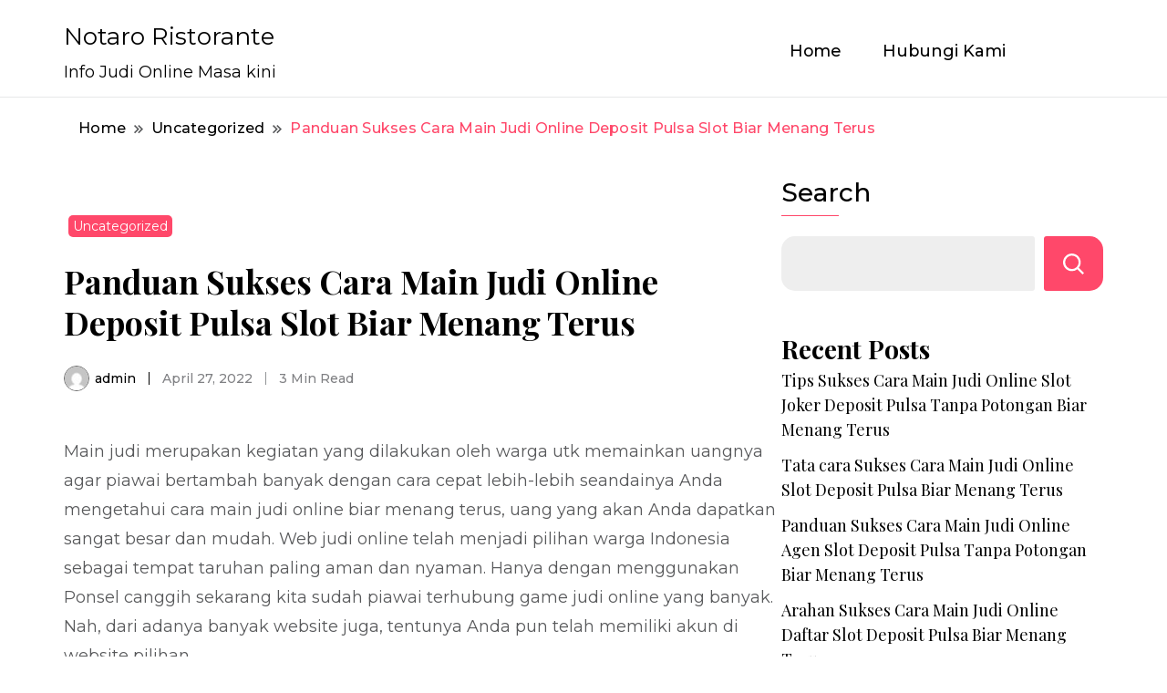

--- FILE ---
content_type: text/html; charset=UTF-8
request_url: https://notaroristorante.com/panduan-sukses-cara-main-judi-online-deposit-pulsa-slot-biar-menang-terus/
body_size: 10041
content:
		<!DOCTYPE html>
		<html lang="en-US">
		<head itemscope itemtype="https://schema.org/WebSite">
		<meta charset="UTF-8">
		<meta name="viewport" content="width=device-width, initial-scale=1">
		<link rel="profile" href="https://gmpg.org/xfn/11">
		<title>Panduan Sukses Cara Main Judi Online Deposit Pulsa Slot Biar Menang Terus &#8211; Notaro Ristorante</title>
<meta name='robots' content='max-image-preview:large' />
<link rel='dns-prefetch' href='//fonts.googleapis.com' />
<link rel="alternate" type="application/rss+xml" title="Notaro Ristorante &raquo; Feed" href="https://notaroristorante.com/feed/" />
<link rel="alternate" type="application/rss+xml" title="Notaro Ristorante &raquo; Comments Feed" href="https://notaroristorante.com/comments/feed/" />
<script>
window._wpemojiSettings = {"baseUrl":"https:\/\/s.w.org\/images\/core\/emoji\/15.0.3\/72x72\/","ext":".png","svgUrl":"https:\/\/s.w.org\/images\/core\/emoji\/15.0.3\/svg\/","svgExt":".svg","source":{"concatemoji":"https:\/\/notaroristorante.com\/wp-includes\/js\/wp-emoji-release.min.js?ver=6.5.5"}};
/*! This file is auto-generated */
!function(i,n){var o,s,e;function c(e){try{var t={supportTests:e,timestamp:(new Date).valueOf()};sessionStorage.setItem(o,JSON.stringify(t))}catch(e){}}function p(e,t,n){e.clearRect(0,0,e.canvas.width,e.canvas.height),e.fillText(t,0,0);var t=new Uint32Array(e.getImageData(0,0,e.canvas.width,e.canvas.height).data),r=(e.clearRect(0,0,e.canvas.width,e.canvas.height),e.fillText(n,0,0),new Uint32Array(e.getImageData(0,0,e.canvas.width,e.canvas.height).data));return t.every(function(e,t){return e===r[t]})}function u(e,t,n){switch(t){case"flag":return n(e,"\ud83c\udff3\ufe0f\u200d\u26a7\ufe0f","\ud83c\udff3\ufe0f\u200b\u26a7\ufe0f")?!1:!n(e,"\ud83c\uddfa\ud83c\uddf3","\ud83c\uddfa\u200b\ud83c\uddf3")&&!n(e,"\ud83c\udff4\udb40\udc67\udb40\udc62\udb40\udc65\udb40\udc6e\udb40\udc67\udb40\udc7f","\ud83c\udff4\u200b\udb40\udc67\u200b\udb40\udc62\u200b\udb40\udc65\u200b\udb40\udc6e\u200b\udb40\udc67\u200b\udb40\udc7f");case"emoji":return!n(e,"\ud83d\udc26\u200d\u2b1b","\ud83d\udc26\u200b\u2b1b")}return!1}function f(e,t,n){var r="undefined"!=typeof WorkerGlobalScope&&self instanceof WorkerGlobalScope?new OffscreenCanvas(300,150):i.createElement("canvas"),a=r.getContext("2d",{willReadFrequently:!0}),o=(a.textBaseline="top",a.font="600 32px Arial",{});return e.forEach(function(e){o[e]=t(a,e,n)}),o}function t(e){var t=i.createElement("script");t.src=e,t.defer=!0,i.head.appendChild(t)}"undefined"!=typeof Promise&&(o="wpEmojiSettingsSupports",s=["flag","emoji"],n.supports={everything:!0,everythingExceptFlag:!0},e=new Promise(function(e){i.addEventListener("DOMContentLoaded",e,{once:!0})}),new Promise(function(t){var n=function(){try{var e=JSON.parse(sessionStorage.getItem(o));if("object"==typeof e&&"number"==typeof e.timestamp&&(new Date).valueOf()<e.timestamp+604800&&"object"==typeof e.supportTests)return e.supportTests}catch(e){}return null}();if(!n){if("undefined"!=typeof Worker&&"undefined"!=typeof OffscreenCanvas&&"undefined"!=typeof URL&&URL.createObjectURL&&"undefined"!=typeof Blob)try{var e="postMessage("+f.toString()+"("+[JSON.stringify(s),u.toString(),p.toString()].join(",")+"));",r=new Blob([e],{type:"text/javascript"}),a=new Worker(URL.createObjectURL(r),{name:"wpTestEmojiSupports"});return void(a.onmessage=function(e){c(n=e.data),a.terminate(),t(n)})}catch(e){}c(n=f(s,u,p))}t(n)}).then(function(e){for(var t in e)n.supports[t]=e[t],n.supports.everything=n.supports.everything&&n.supports[t],"flag"!==t&&(n.supports.everythingExceptFlag=n.supports.everythingExceptFlag&&n.supports[t]);n.supports.everythingExceptFlag=n.supports.everythingExceptFlag&&!n.supports.flag,n.DOMReady=!1,n.readyCallback=function(){n.DOMReady=!0}}).then(function(){return e}).then(function(){var e;n.supports.everything||(n.readyCallback(),(e=n.source||{}).concatemoji?t(e.concatemoji):e.wpemoji&&e.twemoji&&(t(e.twemoji),t(e.wpemoji)))}))}((window,document),window._wpemojiSettings);
</script>
<style id='wp-emoji-styles-inline-css'>

	img.wp-smiley, img.emoji {
		display: inline !important;
		border: none !important;
		box-shadow: none !important;
		height: 1em !important;
		width: 1em !important;
		margin: 0 0.07em !important;
		vertical-align: -0.1em !important;
		background: none !important;
		padding: 0 !important;
	}
</style>
<link rel='stylesheet' id='wp-block-library-css' href='https://notaroristorante.com/wp-includes/css/dist/block-library/style.min.css?ver=6.5.5' media='all' />
<style id='classic-theme-styles-inline-css'>
/*! This file is auto-generated */
.wp-block-button__link{color:#fff;background-color:#32373c;border-radius:9999px;box-shadow:none;text-decoration:none;padding:calc(.667em + 2px) calc(1.333em + 2px);font-size:1.125em}.wp-block-file__button{background:#32373c;color:#fff;text-decoration:none}
</style>
<style id='global-styles-inline-css'>
body{--wp--preset--color--black: #000000;--wp--preset--color--cyan-bluish-gray: #abb8c3;--wp--preset--color--white: #ffffff;--wp--preset--color--pale-pink: #f78da7;--wp--preset--color--vivid-red: #cf2e2e;--wp--preset--color--luminous-vivid-orange: #ff6900;--wp--preset--color--luminous-vivid-amber: #fcb900;--wp--preset--color--light-green-cyan: #7bdcb5;--wp--preset--color--vivid-green-cyan: #00d084;--wp--preset--color--pale-cyan-blue: #8ed1fc;--wp--preset--color--vivid-cyan-blue: #0693e3;--wp--preset--color--vivid-purple: #9b51e0;--wp--preset--gradient--vivid-cyan-blue-to-vivid-purple: linear-gradient(135deg,rgba(6,147,227,1) 0%,rgb(155,81,224) 100%);--wp--preset--gradient--light-green-cyan-to-vivid-green-cyan: linear-gradient(135deg,rgb(122,220,180) 0%,rgb(0,208,130) 100%);--wp--preset--gradient--luminous-vivid-amber-to-luminous-vivid-orange: linear-gradient(135deg,rgba(252,185,0,1) 0%,rgba(255,105,0,1) 100%);--wp--preset--gradient--luminous-vivid-orange-to-vivid-red: linear-gradient(135deg,rgba(255,105,0,1) 0%,rgb(207,46,46) 100%);--wp--preset--gradient--very-light-gray-to-cyan-bluish-gray: linear-gradient(135deg,rgb(238,238,238) 0%,rgb(169,184,195) 100%);--wp--preset--gradient--cool-to-warm-spectrum: linear-gradient(135deg,rgb(74,234,220) 0%,rgb(151,120,209) 20%,rgb(207,42,186) 40%,rgb(238,44,130) 60%,rgb(251,105,98) 80%,rgb(254,248,76) 100%);--wp--preset--gradient--blush-light-purple: linear-gradient(135deg,rgb(255,206,236) 0%,rgb(152,150,240) 100%);--wp--preset--gradient--blush-bordeaux: linear-gradient(135deg,rgb(254,205,165) 0%,rgb(254,45,45) 50%,rgb(107,0,62) 100%);--wp--preset--gradient--luminous-dusk: linear-gradient(135deg,rgb(255,203,112) 0%,rgb(199,81,192) 50%,rgb(65,88,208) 100%);--wp--preset--gradient--pale-ocean: linear-gradient(135deg,rgb(255,245,203) 0%,rgb(182,227,212) 50%,rgb(51,167,181) 100%);--wp--preset--gradient--electric-grass: linear-gradient(135deg,rgb(202,248,128) 0%,rgb(113,206,126) 100%);--wp--preset--gradient--midnight: linear-gradient(135deg,rgb(2,3,129) 0%,rgb(40,116,252) 100%);--wp--preset--font-size--small: 13px;--wp--preset--font-size--medium: 20px;--wp--preset--font-size--large: 36px;--wp--preset--font-size--x-large: 42px;--wp--preset--spacing--20: 0.44rem;--wp--preset--spacing--30: 0.67rem;--wp--preset--spacing--40: 1rem;--wp--preset--spacing--50: 1.5rem;--wp--preset--spacing--60: 2.25rem;--wp--preset--spacing--70: 3.38rem;--wp--preset--spacing--80: 5.06rem;--wp--preset--shadow--natural: 6px 6px 9px rgba(0, 0, 0, 0.2);--wp--preset--shadow--deep: 12px 12px 50px rgba(0, 0, 0, 0.4);--wp--preset--shadow--sharp: 6px 6px 0px rgba(0, 0, 0, 0.2);--wp--preset--shadow--outlined: 6px 6px 0px -3px rgba(255, 255, 255, 1), 6px 6px rgba(0, 0, 0, 1);--wp--preset--shadow--crisp: 6px 6px 0px rgba(0, 0, 0, 1);}:where(.is-layout-flex){gap: 0.5em;}:where(.is-layout-grid){gap: 0.5em;}body .is-layout-flex{display: flex;}body .is-layout-flex{flex-wrap: wrap;align-items: center;}body .is-layout-flex > *{margin: 0;}body .is-layout-grid{display: grid;}body .is-layout-grid > *{margin: 0;}:where(.wp-block-columns.is-layout-flex){gap: 2em;}:where(.wp-block-columns.is-layout-grid){gap: 2em;}:where(.wp-block-post-template.is-layout-flex){gap: 1.25em;}:where(.wp-block-post-template.is-layout-grid){gap: 1.25em;}.has-black-color{color: var(--wp--preset--color--black) !important;}.has-cyan-bluish-gray-color{color: var(--wp--preset--color--cyan-bluish-gray) !important;}.has-white-color{color: var(--wp--preset--color--white) !important;}.has-pale-pink-color{color: var(--wp--preset--color--pale-pink) !important;}.has-vivid-red-color{color: var(--wp--preset--color--vivid-red) !important;}.has-luminous-vivid-orange-color{color: var(--wp--preset--color--luminous-vivid-orange) !important;}.has-luminous-vivid-amber-color{color: var(--wp--preset--color--luminous-vivid-amber) !important;}.has-light-green-cyan-color{color: var(--wp--preset--color--light-green-cyan) !important;}.has-vivid-green-cyan-color{color: var(--wp--preset--color--vivid-green-cyan) !important;}.has-pale-cyan-blue-color{color: var(--wp--preset--color--pale-cyan-blue) !important;}.has-vivid-cyan-blue-color{color: var(--wp--preset--color--vivid-cyan-blue) !important;}.has-vivid-purple-color{color: var(--wp--preset--color--vivid-purple) !important;}.has-black-background-color{background-color: var(--wp--preset--color--black) !important;}.has-cyan-bluish-gray-background-color{background-color: var(--wp--preset--color--cyan-bluish-gray) !important;}.has-white-background-color{background-color: var(--wp--preset--color--white) !important;}.has-pale-pink-background-color{background-color: var(--wp--preset--color--pale-pink) !important;}.has-vivid-red-background-color{background-color: var(--wp--preset--color--vivid-red) !important;}.has-luminous-vivid-orange-background-color{background-color: var(--wp--preset--color--luminous-vivid-orange) !important;}.has-luminous-vivid-amber-background-color{background-color: var(--wp--preset--color--luminous-vivid-amber) !important;}.has-light-green-cyan-background-color{background-color: var(--wp--preset--color--light-green-cyan) !important;}.has-vivid-green-cyan-background-color{background-color: var(--wp--preset--color--vivid-green-cyan) !important;}.has-pale-cyan-blue-background-color{background-color: var(--wp--preset--color--pale-cyan-blue) !important;}.has-vivid-cyan-blue-background-color{background-color: var(--wp--preset--color--vivid-cyan-blue) !important;}.has-vivid-purple-background-color{background-color: var(--wp--preset--color--vivid-purple) !important;}.has-black-border-color{border-color: var(--wp--preset--color--black) !important;}.has-cyan-bluish-gray-border-color{border-color: var(--wp--preset--color--cyan-bluish-gray) !important;}.has-white-border-color{border-color: var(--wp--preset--color--white) !important;}.has-pale-pink-border-color{border-color: var(--wp--preset--color--pale-pink) !important;}.has-vivid-red-border-color{border-color: var(--wp--preset--color--vivid-red) !important;}.has-luminous-vivid-orange-border-color{border-color: var(--wp--preset--color--luminous-vivid-orange) !important;}.has-luminous-vivid-amber-border-color{border-color: var(--wp--preset--color--luminous-vivid-amber) !important;}.has-light-green-cyan-border-color{border-color: var(--wp--preset--color--light-green-cyan) !important;}.has-vivid-green-cyan-border-color{border-color: var(--wp--preset--color--vivid-green-cyan) !important;}.has-pale-cyan-blue-border-color{border-color: var(--wp--preset--color--pale-cyan-blue) !important;}.has-vivid-cyan-blue-border-color{border-color: var(--wp--preset--color--vivid-cyan-blue) !important;}.has-vivid-purple-border-color{border-color: var(--wp--preset--color--vivid-purple) !important;}.has-vivid-cyan-blue-to-vivid-purple-gradient-background{background: var(--wp--preset--gradient--vivid-cyan-blue-to-vivid-purple) !important;}.has-light-green-cyan-to-vivid-green-cyan-gradient-background{background: var(--wp--preset--gradient--light-green-cyan-to-vivid-green-cyan) !important;}.has-luminous-vivid-amber-to-luminous-vivid-orange-gradient-background{background: var(--wp--preset--gradient--luminous-vivid-amber-to-luminous-vivid-orange) !important;}.has-luminous-vivid-orange-to-vivid-red-gradient-background{background: var(--wp--preset--gradient--luminous-vivid-orange-to-vivid-red) !important;}.has-very-light-gray-to-cyan-bluish-gray-gradient-background{background: var(--wp--preset--gradient--very-light-gray-to-cyan-bluish-gray) !important;}.has-cool-to-warm-spectrum-gradient-background{background: var(--wp--preset--gradient--cool-to-warm-spectrum) !important;}.has-blush-light-purple-gradient-background{background: var(--wp--preset--gradient--blush-light-purple) !important;}.has-blush-bordeaux-gradient-background{background: var(--wp--preset--gradient--blush-bordeaux) !important;}.has-luminous-dusk-gradient-background{background: var(--wp--preset--gradient--luminous-dusk) !important;}.has-pale-ocean-gradient-background{background: var(--wp--preset--gradient--pale-ocean) !important;}.has-electric-grass-gradient-background{background: var(--wp--preset--gradient--electric-grass) !important;}.has-midnight-gradient-background{background: var(--wp--preset--gradient--midnight) !important;}.has-small-font-size{font-size: var(--wp--preset--font-size--small) !important;}.has-medium-font-size{font-size: var(--wp--preset--font-size--medium) !important;}.has-large-font-size{font-size: var(--wp--preset--font-size--large) !important;}.has-x-large-font-size{font-size: var(--wp--preset--font-size--x-large) !important;}
.wp-block-navigation a:where(:not(.wp-element-button)){color: inherit;}
:where(.wp-block-post-template.is-layout-flex){gap: 1.25em;}:where(.wp-block-post-template.is-layout-grid){gap: 1.25em;}
:where(.wp-block-columns.is-layout-flex){gap: 2em;}:where(.wp-block-columns.is-layout-grid){gap: 2em;}
.wp-block-pullquote{font-size: 1.5em;line-height: 1.6;}
</style>
<link rel='stylesheet' id='contact-form-7-css' href='https://notaroristorante.com/wp-content/plugins/contact-form-7/includes/css/styles.css?ver=5.4.2' media='all' />
<link rel='stylesheet' id='good-looking-blog-google-fonts-css' href='https://fonts.googleapis.com/css?family=Playfair+Display%3A300%2C300i%2C400%2C400i%2C700%2C700i%7CMontserrat%3A300%2C300i%2C400%2C400i%2C500%2C500i%2C600%2C600i&#038;subset=latin%2Clatin-ext&#038;display=fallback' media='all' />
<link rel='stylesheet' id='good-looking-blog-style-css' href='https://notaroristorante.com/wp-content/themes/good-looking-blog/style.css?ver=1.0.1' media='all' />
<script src="https://notaroristorante.com/wp-includes/js/jquery/jquery.min.js?ver=3.7.1" id="jquery-core-js"></script>
<script src="https://notaroristorante.com/wp-includes/js/jquery/jquery-migrate.min.js?ver=3.4.1" id="jquery-migrate-js"></script>
<link rel="https://api.w.org/" href="https://notaroristorante.com/wp-json/" /><link rel="alternate" type="application/json" href="https://notaroristorante.com/wp-json/wp/v2/posts/6563" /><link rel="EditURI" type="application/rsd+xml" title="RSD" href="https://notaroristorante.com/xmlrpc.php?rsd" />
<meta name="generator" content="WordPress 6.5.5" />
<link rel="canonical" href="https://notaroristorante.com/panduan-sukses-cara-main-judi-online-deposit-pulsa-slot-biar-menang-terus/" />
<link rel='shortlink' href='https://notaroristorante.com/?p=6563' />
<link rel="alternate" type="application/json+oembed" href="https://notaroristorante.com/wp-json/oembed/1.0/embed?url=https%3A%2F%2Fnotaroristorante.com%2Fpanduan-sukses-cara-main-judi-online-deposit-pulsa-slot-biar-menang-terus%2F" />
<link rel="alternate" type="text/xml+oembed" href="https://notaroristorante.com/wp-json/oembed/1.0/embed?url=https%3A%2F%2Fnotaroristorante.com%2Fpanduan-sukses-cara-main-judi-online-deposit-pulsa-slot-biar-menang-terus%2F&#038;format=xml" />
</head>

<body class="post-template-default single single-post postid-6563 single-format-standard rightsidebar" itemscope itemtype="https://schema.org/WebPage">

		<div id="page" class="site">
			<a class="skip-link screen-reader-text" href="#primary">Skip to content</a>
				<header id="masthead" class="site-header style-one" itemscope itemtype="https://schema.org/WPHeader">
			<div class="container">
				<div class="header-wrapper">
					        <div class="site-branding" itemscope itemtype="https://schema.org/Organization">
                            <p class="site-title" itemprop="name"><a href="https://notaroristorante.com/" rel="home" itemprop="url">Notaro Ristorante</a></p>
                                <p class="site-description" itemprop="description">Info Judi Online Masa kini</p>
                    </div><!-- .site-branding -->
        					<div class="nav-wrap">
						<div class="header-left">
							            <nav id="site-navigation" class="main-navigation"  itemscope itemtype=&quot;https://schema.org/SiteNavigationElement&quot;>
                <div class="primary-menu-container"><ul id="primary-menu" class="menu"><li id="menu-item-9" class="menu-item menu-item-type-custom menu-item-object-custom menu-item-home menu-item-9"><a href="https://notaroristorante.com/">Home</a></li>
<li id="menu-item-10" class="menu-item menu-item-type-post_type menu-item-object-page menu-item-10"><a href="https://notaroristorante.com/hubungi-kami/">Hubungi Kami</a></li>
</ul></div>            </nav>
        						</div>
						<div class="header-right">
													</div>
					</div><!-- #site-navigation -->
				</div>
			</div>
			    <div class="mobile-header">
        <div class="header-main">
            <div class="container">
                <div class="mob-nav-site-branding-wrap">
                    <div class="header-center">
                                <div class="site-branding" itemscope itemtype="https://schema.org/Organization">
                            <p class="site-title" itemprop="name"><a href="https://notaroristorante.com/" rel="home" itemprop="url">Notaro Ristorante</a></p>
                                <p class="site-description" itemprop="description">Info Judi Online Masa kini</p>
                    </div><!-- .site-branding -->
                            </div>
                    <button id="menu-opener" data-toggle-target=".main-menu-modal" data-toggle-body-class="showing-main-menu-modal" aria-expanded="false" data-set-focus=".close-main-nav-toggle">
                        <span></span>
                        <span></span>
                        <span></span>
                    </button>
                </div>
            </div>
        </div>
        <div class="mobile-header-wrap">
            <div class="mobile-menu-wrapper">
                <nav id="mobile-site-navigation" class="main-navigation mobile-navigation">        
                    <div class="primary-menu-list main-menu-modal cover-modal" data-modal-target-string=".main-menu-modal">                  
                        <button class="close close-main-nav-toggle" data-toggle-target=".main-menu-modal" data-toggle-body-class="showing-main-menu-modal" aria-expanded="false" data-set-focus=".main-menu-modal"></button>
                        <div class="mobile-social-wrap">
                              
                        </div>
                        <div class="mobile-menu" aria-label="Mobile">
                                        <nav id="mobile-navigation" class="main-navigation" >
                <div class="primary-menu-container"><ul id="primary-menu" class="menu"><li class="menu-item menu-item-type-custom menu-item-object-custom menu-item-home menu-item-9"><a href="https://notaroristorante.com/">Home</a></li>
<li class="menu-item menu-item-type-post_type menu-item-object-page menu-item-10"><a href="https://notaroristorante.com/hubungi-kami/">Hubungi Kami</a></li>
</ul></div>            </nav>
                                </div>
                    </div>
                </nav><!-- #mobile-site-navigation -->
            </div>
        </div>  
    </div>
		</header><!-- #masthead -->
		<div id="primary" class="content-area">
		<div class="container">
            <div class="breadcrumb-wrapper">
				<header class="page-header"> <div class="container"><div class="breadcrumb-wrapper"><div id="crumbs" itemscope itemtype="http://schema.org/BreadcrumbList">
                <span itemprop="itemListElement" itemscope itemtype="http://schema.org/ListItem">
                    <a href="https://notaroristorante.com" itemprop="item"><span itemprop="name">Home</span></a><meta itemprop="position" content="1" /><span class="separator"><svg width="13" height="13" viewBox="0 0 13 13" fill="none" xmlns="http://www.w3.org/2000/svg" aria-label="Breadcrumb Icon"><path d="M6.839 12.02L5.424 10.607L10.024 6.007L5.424 1.407L6.839 0L12.849 6.01L6.84 12.02H6.839ZM1.414 12.02L0 10.607L4.6 6.007L0 1.414L1.414 0L7.425 6.01L1.415 12.02H1.414V12.02Z" fill="#58595B"/></svg></span></span><span itemprop="itemListElement" itemscope itemtype="http://schema.org/ListItem"><a itemprop="item" href="https://notaroristorante.com/category/uncategorized/"><span itemprop="name">Uncategorized</span></a><meta itemprop="position" content="2" /><span class="separator"><svg width="13" height="13" viewBox="0 0 13 13" fill="none" xmlns="http://www.w3.org/2000/svg" aria-label="Breadcrumb Icon"><path d="M6.839 12.02L5.424 10.607L10.024 6.007L5.424 1.407L6.839 0L12.849 6.01L6.84 12.02H6.839ZM1.414 12.02L0 10.607L4.6 6.007L0 1.414L1.414 0L7.425 6.01L1.415 12.02H1.414V12.02Z" fill="#58595B"/></svg></span></span><span class="current" itemprop="itemListElement" itemscope itemtype="http://schema.org/ListItem"><a itemprop="item" href="https://notaroristorante.com/panduan-sukses-cara-main-judi-online-deposit-pulsa-slot-biar-menang-terus/"><span itemprop="name">Panduan Sukses Cara Main Judi Online Deposit Pulsa Slot Biar Menang Terus</span></a><meta itemprop="position" content="3" /></span></div></div></header><!-- .crumbs -->			</div>
			<div class="page-grid">
				<main id="main" class="site-main">
					
<article id="post-6563" class="post-6563 post type-post status-publish format-standard hentry category-uncategorized tag-deposit-slot-pakai-pulsa-telkomsel">
	<div class="post-image">
		
			<div class="post-thumbnail">
							</div><!-- .post-thumbnail -->

				<header class="entry-header">
			<div class="category--wrapper">
				<span class="category"><a href="https://notaroristorante.com/category/uncategorized/">Uncategorized</a></span>			</div>
			<div class="entry-title-wrapper">
				<h1 class="entry-title">Panduan Sukses Cara Main Judi Online Deposit Pulsa Slot Biar Menang Terus</h1>			</div>
			        <div class="auth-details">
            <div class="author-desc">
                 
                    <div class="author-details">
                        <img alt='author' src='https://secure.gravatar.com/avatar/45d722b965eb6e198b3d9d7d043a6182?s=28&#038;d=mm&#038;r=g' srcset='https://secure.gravatar.com/avatar/45d722b965eb6e198b3d9d7d043a6182?s=56&#038;d=mm&#038;r=g 2x' class='avatar avatar-28 photo' height='28' width='28' decoding='async'/>                        <div class="author-name">
                            <span class="byline" itemprop="author" itemscope itemtype="https://schema.org/Person"> <span class="author vcard"><a class="url fn n" href="https://notaroristorante.com/author/admin/" itemprop="url"><span itemprop="name">admin</span></a></span></span>                        </div>
                    </div>
                                    <span class="date">
                        <span class="posted-on"><a href="https://notaroristorante.com/panduan-sukses-cara-main-judi-online-deposit-pulsa-slot-biar-menang-terus/" rel="bookmark"><time class="entry-date published updated" datetime="2022-04-27T02:03:57+00:00" itemprop="datePublished">April 27, 2022</time><time class="updated" datetime="2022-04-27T02:03:57+00:00" itemprop="dateModified">April 27, 2022</time></a></span>                    </span>
                            <div class="time">
                3 Min Read            </div>
                    </div>
        </div>
    		</header>
			
	</div>
	<div class="content-wrap">
			<div class="entry-content" itemprop="text">
		<p>Main judi merupakan kegiatan yang dilakukan oleh warga utk memainkan uangnya agar piawai bertambah banyak dengan cara cepat lebih-lebih seandainya Anda mengetahui cara main judi online biar menang terus, uang yang akan Anda dapatkan sangat besar dan mudah. Web judi online telah menjadi pilihan warga Indonesia sebagai tempat taruhan paling aman dan nyaman. Hanya dengan menggunakan Ponsel canggih sekarang kita sudah piawai terhubung game judi online yang banyak. Nah, dari adanya banyak website juga, tentunya Anda pun telah memiliki akun di website pilihan.</p>
<p>Diwaktu Anda sudah punya akun judi, maka jangan di sia – siakan. Gunakanlah beberapa cara agar Anda bisa sukses pada perjudian dengan sistem termudah ini. Fasilitas dan layanan dari web juga telah mensupport akan keberhasilan Anda. Lantas, tinggal Anda sendiri yang tentukan kesuksesan tersebut. Jadi pada intinya, game judi yang disediakan pada jaringan internet ini 100�irplay atau tidak ada kecurangan. Tak ada kecurangan dari pemain maupun dari pihak bandarnya.</p>
<p>Hal ini berlangsung karena sistem perjudian online casino online masa kini sudah berkembang pesat. Maka agen &#8211; agen permainan judi memperkerjakan programer handalan. Sehingga sistem mereka tidak piawai diretas oleh para hacker. Jadi jikalau Anda ingin sukses menjadi bettor online, maka tingkatkanlah skill dan juga pola bermainnya. Dalam arti tidak mampu dilakukan dengan cheat atau kecurangan program.</p>
<h3>Langkah Sukses Jadi Petaruh dan Cara Main Judi Online Biar Menang Terus</h3>
<p>Dalam artikel ini, kita akan menuntut ilmu menyangkut tata cara, langkah – langkah dan tata cara sukses cara main judi online biar menang terus sebagai pemain judi. Namun pada awal mulanya harus Anda pahami bahwa tidak ada penjudi yang terus menang 100% tanpa mengalami kekalahan. Tapi dengan langkah &#8211; langkah yang bakal dipelajari ini, kami bisa meningkatkan peluang kemenangan ketimbang kekalahan. Dan berikut penjelasan tips-nya kami uraikan dalam poin – poin berikut ini:</p>
<p>• Mencari Web yang Sesuai dengan Hobi<br />
Main-main judi pada games yang kami sukai sudah tentu akan mengambil keberuntungan. Karena terkecuali Senang pastinya Anda juga telah lihai dalam memainkannya. Dan dari sejumlah situs di jaringan internet, mereka mengambil games yang bermacam – macam. Jadi usahakanlah untuk pilih web yang mencantumkan games favorite Anda. Karena bila disitu ada type permainan yang Anda unggulkan, tentunya juga ada permainan lain dengan kategori yang tak jauh berbeda.</p>
<p>Sebagai misalnya yakni bila Anda peminat poker. Dalam web poker itu pasti ada type game yang sejenis, yaitu ceme, domino dan capsa. Nah, dan dikala sebuah saat Anda bosa dengan poker, maka bisa lanjut ke jenis permainan Yang lain Dan pastinya cara ini lebih memberikan kesempatan besar utk mencari keuntungan.</p>
<p>• Santai<br />
Slow dalam berjudi ada beberapa hal, merupakan seperti pemakaian Modal menghadapi pemain lain serta menanggapi waktunya. Utk pemakaian modalnya sendiri lakukanlah dengan sehemat – hematnya. Anda sanggup menyeimbangi pemain lain utk penaruhan besar nya aset ini. Apabila Anda taruhan dalam games one player seperti slot, maka jangan cepat – cepat untuk meninggikan modal taruhan. Kemudian pada games meja yang terdiri dari beberapa player, maka kalem saja buat menghadapinya. Jangan sampai terbawa emosi disetiap putarannya.</p>
<p>Jika acuan taruhan Anda kurang meyakinkan untuk menang, maka pertimbangkanlah dengan fold atau menyerah saja, kalau Anda berjudi dalam game Kartu Jadi pada intinya dari poin ini merupakan bersikap santai dan tidak memaksakan diri. Hal ini sanggup dibilang juga sebagai pengambilan jalan paling aman apabila dirasa putaran berikutnya kurang beruntung.</p>
	</div><!-- .entry-content -->
			<footer class="entry-footer">
			<div class="cat-tags" itemprop="about"><span class="tags-title">Tags:</span> <a href="https://notaroristorante.com/tag/deposit-slot-pakai-pulsa-telkomsel/" rel="tag">Deposit Slot Pakai Pulsa Telkomsel</a></div>		</footer><!-- .entry-footer -->
		</div>
</article><!-- #post-6563 -->
			<nav class="post-navigation pagination">
				<div class="nav-links">
											<div class="nav-previous">
							<a href="https://notaroristorante.com/inilah-keunggulan-main-slot-pragmatic-deposit-pulsa-tanpa-potongan-memanfaatkan-android/" rel="prev">
								<article class="post">
									<figure class="post-thumbnail">
										        <div class="svg-holder">
            <svg class="fallback-svg" viewBox="0 0 150 150" preserveAspectRatio="none">
                <rect width="150" height="150" style="fill:#b2b2b2;"></rect>
            </svg>
        </div>
        									</figure>
								<div class="pagination-details">
									<span class="meta-nav">Previous</span>
									<header class="entry-header">
										<h3 class="entry-title">Inilah Keunggulan Main Slot Pragmatic Deposit Pulsa Tanpa Potongan Memanfaatkan Android</h3>  
									</header>
								</div>
								</article>
							</a>
						</div>
											<div class="nav-next">
							<a href="https://notaroristorante.com/arahan-sukses-cara-main-judi-online-joker123-mobile-biar-menang-terus/" rel="next">
								<article class="post">
									<figure class="post-thumbnail">
										        <div class="svg-holder">
            <svg class="fallback-svg" viewBox="0 0 150 150" preserveAspectRatio="none">
                <rect width="150" height="150" style="fill:#b2b2b2;"></rect>
            </svg>
        </div>
        									
									</figure>
									<div class="pagination-details">
										<span class="meta-nav">Next</span>
									<header class="entry-header">
										<h3 class="entry-title">Arahan Sukses Cara Main Judi Online Joker123 Mobile Biar Menang Terus</h3>
									</header>
								</article>
							</a>
						</div>
									</div>	
			</nav>
		        <div class="additional-post">
            <h3 class="post-title">You might also like</h3>            <div class="section-grid">
                                <article class="post">
                    <div class="image">
                        <a href="https://notaroristorante.com/tata-cara-sukses-cara-main-judi-online-slot-joker-deposit-pulsa-5000-tanpa-potongan-biar-menang-terus/" class="post-thumbnail">
                                    <div class="svg-holder">
            <svg class="fallback-svg" viewBox="0 0 420 345" preserveAspectRatio="none">
                <rect width="420" height="345" style="fill:#b2b2b2;"></rect>
            </svg>
        </div>
                                </a>
                    </div>
                    <header class="entry-header">
                        <div class="entry-meta">
                            <span class="category"><a href="https://notaroristorante.com/category/uncategorized/">Uncategorized</a></span>      
                        </div> 
						<div class="entry-details">
							<h3 class="entry-title"><a href="https://notaroristorante.com/tata-cara-sukses-cara-main-judi-online-slot-joker-deposit-pulsa-5000-tanpa-potongan-biar-menang-terus/" rel="bookmark">Tata cara Sukses Cara Main Judi Online Slot Joker Deposit Pulsa 5000 Tanpa Potongan Biar Menang Terus</a></h3>						</div>
                                <div class="auth-details">
            <div class="author-desc">            
                <div class="author-details">
                    <img alt='author' src='https://secure.gravatar.com/avatar/45d722b965eb6e198b3d9d7d043a6182?s=28&#038;d=mm&#038;r=g' srcset='https://secure.gravatar.com/avatar/45d722b965eb6e198b3d9d7d043a6182?s=56&#038;d=mm&#038;r=g 2x' class='avatar avatar-28 photo' height='28' width='28' loading='lazy' decoding='async'/>                    <div class="author-name">
                        <span class="byline" itemprop="author" itemscope itemtype="https://schema.org/Person"> <span class="author vcard"><a class="url fn n" href="https://notaroristorante.com/author/admin/" itemprop="url"><span itemprop="name">admin</span></a></span></span>                    </div>
                </div>
                <span class="date">
                    <span class="posted-on"><a href="https://notaroristorante.com/tata-cara-sukses-cara-main-judi-online-slot-joker-deposit-pulsa-5000-tanpa-potongan-biar-menang-terus/" rel="bookmark"><time class="entry-date published updated" datetime="2022-10-13T09:16:57+00:00" itemprop="datePublished">October 13, 2022</time><time class="updated" datetime="2024-06-27T09:20:11+00:00" itemprop="dateModified">June 27, 2024</time></a></span>                </span>
				            </div>
        </div>
                     
                    </header>
                </article>
                                <article class="post">
                    <div class="image">
                        <a href="https://notaroristorante.com/tata-cara-sukses-cara-main-judi-online-joker123-deposit-pulsa-tanpa-potongan-biar-menang-terus/" class="post-thumbnail">
                                    <div class="svg-holder">
            <svg class="fallback-svg" viewBox="0 0 420 345" preserveAspectRatio="none">
                <rect width="420" height="345" style="fill:#b2b2b2;"></rect>
            </svg>
        </div>
                                </a>
                    </div>
                    <header class="entry-header">
                        <div class="entry-meta">
                            <span class="category"><a href="https://notaroristorante.com/category/uncategorized/">Uncategorized</a></span>      
                        </div> 
						<div class="entry-details">
							<h3 class="entry-title"><a href="https://notaroristorante.com/tata-cara-sukses-cara-main-judi-online-joker123-deposit-pulsa-tanpa-potongan-biar-menang-terus/" rel="bookmark">Tata cara Sukses Cara Main Judi Online Joker123 Deposit Pulsa Tanpa Potongan Biar Menang Terus</a></h3>						</div>
                                <div class="auth-details">
            <div class="author-desc">            
                <div class="author-details">
                    <img alt='author' src='https://secure.gravatar.com/avatar/45d722b965eb6e198b3d9d7d043a6182?s=28&#038;d=mm&#038;r=g' srcset='https://secure.gravatar.com/avatar/45d722b965eb6e198b3d9d7d043a6182?s=56&#038;d=mm&#038;r=g 2x' class='avatar avatar-28 photo' height='28' width='28' loading='lazy' decoding='async'/>                    <div class="author-name">
                        <span class="byline" itemprop="author" itemscope itemtype="https://schema.org/Person"> <span class="author vcard"><a class="url fn n" href="https://notaroristorante.com/author/admin/" itemprop="url"><span itemprop="name">admin</span></a></span></span>                    </div>
                </div>
                <span class="date">
                    <span class="posted-on"><a href="https://notaroristorante.com/tata-cara-sukses-cara-main-judi-online-joker123-deposit-pulsa-tanpa-potongan-biar-menang-terus/" rel="bookmark"><time class="entry-date published updated" datetime="2022-11-27T07:56:34+00:00" itemprop="datePublished">November 27, 2022</time><time class="updated" datetime="2022-11-27T07:56:34+00:00" itemprop="dateModified">November 27, 2022</time></a></span>                </span>
				            </div>
        </div>
                     
                    </header>
                </article>
                    		
            </div>
            
                        </div>
        				</main><!-- #main -->
				
<aside id="secondary" class="widget-area" role="complementary" itemscope itemtype="http://schema.org/WPSideBar">
	<section id="block-2" class="widget widget_block widget_search"><form role="search" method="get" action="https://notaroristorante.com/" class="wp-block-search__button-outside wp-block-search__text-button wp-block-search"    ><label class="wp-block-search__label" for="wp-block-search__input-1" >Search</label><div class="wp-block-search__inside-wrapper " ><input class="wp-block-search__input" id="wp-block-search__input-1" placeholder="" value="" type="search" name="s" required /><button aria-label="Search" class="wp-block-search__button wp-element-button" type="submit" >Search</button></div></form></section><section id="block-3" class="widget widget_block">
<div class="wp-block-group"><div class="wp-block-group__inner-container is-layout-flow wp-block-group-is-layout-flow">
<h2 class="wp-block-heading">Recent Posts</h2>


<ul class="wp-block-latest-posts__list wp-block-latest-posts"><li><a class="wp-block-latest-posts__post-title" href="https://notaroristorante.com/tips-sukses-cara-main-judi-online-slot-joker-deposit-pulsa-tanpa-potongan-biar-menang-terus/">Tips Sukses Cara Main Judi Online Slot Joker Deposit Pulsa Tanpa Potongan Biar Menang Terus</a></li>
<li><a class="wp-block-latest-posts__post-title" href="https://notaroristorante.com/tata-cara-sukses-cara-main-judi-online-slot-deposit-pulsa-biar-menang-terus/">Tata cara Sukses Cara Main Judi Online Slot Deposit Pulsa Biar Menang Terus</a></li>
<li><a class="wp-block-latest-posts__post-title" href="https://notaroristorante.com/panduan-sukses-cara-main-judi-online-agen-slot-deposit-pulsa-tanpa-potongan-biar-menang-terus/">Panduan Sukses Cara Main Judi Online Agen Slot Deposit Pulsa Tanpa Potongan Biar Menang Terus</a></li>
<li><a class="wp-block-latest-posts__post-title" href="https://notaroristorante.com/arahan-sukses-cara-main-judi-online-daftar-slot-deposit-pulsa-biar-menang-terus/">Arahan Sukses Cara Main Judi Online Daftar Slot Deposit Pulsa Biar Menang Terus</a></li>
<li><a class="wp-block-latest-posts__post-title" href="https://notaroristorante.com/arahan-sukses-cara-main-judi-online-slot-deposit-pulsa-5000-tanpa-potongan-biar-menang-terus/">Arahan Sukses Cara Main Judi Online Slot Deposit Pulsa 5000 Tanpa Potongan Biar Menang Terus</a></li>
</ul></div></div>
</section><section id="block-5" class="widget widget_block">
<div class="wp-block-group"><div class="wp-block-group__inner-container is-layout-flow wp-block-group-is-layout-flow">
<div class="wp-block-group"><div class="wp-block-group__inner-container is-layout-flow wp-block-group-is-layout-flow">
<h2 class="wp-block-heading">Categories</h2>


<ul class="wp-block-categories-list wp-block-categories">	<li class="cat-item cat-item-5"><a href="https://notaroristorante.com/category/agen-sbobet/">Agen Sbobet</a>
</li>
	<li class="cat-item cat-item-6"><a href="https://notaroristorante.com/category/casino-online/">Casino Online</a>
</li>
	<li class="cat-item cat-item-3"><a href="https://notaroristorante.com/category/judi-online/">Judi Online</a>
</li>
	<li class="cat-item cat-item-4"><a href="https://notaroristorante.com/category/slot-online/">Slot Online</a>
</li>
	<li class="cat-item cat-item-1"><a href="https://notaroristorante.com/category/uncategorized/">Uncategorized</a>
</li>
</ul></div></div>



<h2 class="wp-block-heading">Archives</h2>


<ul class="wp-block-archives-list wp-block-archives">	<li><a href='https://notaroristorante.com/2023/02/'>February 2023</a></li>
	<li><a href='https://notaroristorante.com/2023/01/'>January 2023</a></li>
	<li><a href='https://notaroristorante.com/2022/12/'>December 2022</a></li>
	<li><a href='https://notaroristorante.com/2022/11/'>November 2022</a></li>
	<li><a href='https://notaroristorante.com/2022/10/'>October 2022</a></li>
	<li><a href='https://notaroristorante.com/2022/09/'>September 2022</a></li>
	<li><a href='https://notaroristorante.com/2022/08/'>August 2022</a></li>
	<li><a href='https://notaroristorante.com/2022/07/'>July 2022</a></li>
	<li><a href='https://notaroristorante.com/2022/06/'>June 2022</a></li>
	<li><a href='https://notaroristorante.com/2022/05/'>May 2022</a></li>
	<li><a href='https://notaroristorante.com/2022/04/'>April 2022</a></li>
	<li><a href='https://notaroristorante.com/2022/03/'>March 2022</a></li>
	<li><a href='https://notaroristorante.com/2022/02/'>February 2022</a></li>
	<li><a href='https://notaroristorante.com/2022/01/'>January 2022</a></li>
	<li><a href='https://notaroristorante.com/2021/12/'>December 2021</a></li>
	<li><a href='https://notaroristorante.com/2021/11/'>November 2021</a></li>
	<li><a href='https://notaroristorante.com/2021/10/'>October 2021</a></li>
	<li><a href='https://notaroristorante.com/2021/09/'>September 2021</a></li>
	<li><a href='https://notaroristorante.com/2021/08/'>August 2021</a></li>
	<li><a href='https://notaroristorante.com/2021/07/'>July 2021</a></li>
	<li><a href='https://notaroristorante.com/2021/06/'>June 2021</a></li>
	<li><a href='https://notaroristorante.com/2021/05/'>May 2021</a></li>
	<li><a href='https://notaroristorante.com/2021/04/'>April 2021</a></li>
	<li><a href='https://notaroristorante.com/2021/03/'>March 2021</a></li>
	<li><a href='https://notaroristorante.com/2021/02/'>February 2021</a></li>
	<li><a href='https://notaroristorante.com/2021/01/'>January 2021</a></li>
	<li><a href='https://notaroristorante.com/2020/12/'>December 2020</a></li>
	<li><a href='https://notaroristorante.com/2020/11/'>November 2020</a></li>
	<li><a href='https://notaroristorante.com/2020/10/'>October 2020</a></li>
	<li><a href='https://notaroristorante.com/2020/09/'>September 2020</a></li>
	<li><a href='https://notaroristorante.com/2020/08/'>August 2020</a></li>
	<li><a href='https://notaroristorante.com/2020/07/'>July 2020</a></li>
	<li><a href='https://notaroristorante.com/2020/06/'>June 2020</a></li>
	<li><a href='https://notaroristorante.com/2020/05/'>May 2020</a></li>
	<li><a href='https://notaroristorante.com/2020/04/'>April 2020</a></li>
	<li><a href='https://notaroristorante.com/2020/03/'>March 2020</a></li>
	<li><a href='https://notaroristorante.com/2020/02/'>February 2020</a></li>
	<li><a href='https://notaroristorante.com/2020/01/'>January 2020</a></li>
</ul></div></div>
</section><section id="custom_html-2" class="widget_text widget widget_custom_html"><div class="textwidget custom-html-widget"><a href="https://lutinaspizzeria.com">slot online resmi</a></div></section></aside><!-- #secondary -->			</div>
		</div>
	</div>
	<footer id="colophon" class="site-footer" itemscope itemtype="https://schema.org/WPFooter">
                <div class="footer-bottom">
            <div class="container">
                <div class="site-info"><span class="copy-right">Copyright &copy;  <a href="https://notaroristorante.com/">Notaro Ristorante</a>. </span><span class="author-link">Developed By <a href="https://glthemes.com/" rel="nofollow" target="_blank">Good Looking Theme</a></span><span class="wp-link"> Powered by <a href="https://wordpress.org/" target="_blank">WordPress</a>.</span></div> 
            </div>
        </div>
    </footer>
</div><!-- #page -->

<script src="https://notaroristorante.com/wp-includes/js/dist/vendor/wp-polyfill-inert.min.js?ver=3.1.2" id="wp-polyfill-inert-js"></script>
<script src="https://notaroristorante.com/wp-includes/js/dist/vendor/regenerator-runtime.min.js?ver=0.14.0" id="regenerator-runtime-js"></script>
<script src="https://notaroristorante.com/wp-includes/js/dist/vendor/wp-polyfill.min.js?ver=3.15.0" id="wp-polyfill-js"></script>
<script id="contact-form-7-js-extra">
var wpcf7 = {"api":{"root":"https:\/\/notaroristorante.com\/wp-json\/","namespace":"contact-form-7\/v1"}};
</script>
<script src="https://notaroristorante.com/wp-content/plugins/contact-form-7/includes/js/index.js?ver=5.4.2" id="contact-form-7-js"></script>
<script src="https://notaroristorante.com/wp-content/themes/good-looking-blog/inc/assets/js/navigation.js?ver=1.0.1" id="good-looking-blog-navigation-js"></script>
<script src="https://notaroristorante.com/wp-content/themes/good-looking-blog/js/modal-accessibility.min.js?ver=1.0.1" id="good-looking-blog-accessibility-js"></script>
<script src="https://notaroristorante.com/wp-content/themes/good-looking-blog/js/custom.min.js?ver=1.0.1" id="good-looking-blog-custom-js"></script>

<script defer src="https://static.cloudflareinsights.com/beacon.min.js/vcd15cbe7772f49c399c6a5babf22c1241717689176015" integrity="sha512-ZpsOmlRQV6y907TI0dKBHq9Md29nnaEIPlkf84rnaERnq6zvWvPUqr2ft8M1aS28oN72PdrCzSjY4U6VaAw1EQ==" data-cf-beacon='{"version":"2024.11.0","token":"0a1fa7cc10cf4cd7a60344311f0dabfd","r":1,"server_timing":{"name":{"cfCacheStatus":true,"cfEdge":true,"cfExtPri":true,"cfL4":true,"cfOrigin":true,"cfSpeedBrain":true},"location_startswith":null}}' crossorigin="anonymous"></script>
</body>
</html>


--- FILE ---
content_type: text/css
request_url: https://notaroristorante.com/wp-content/themes/good-looking-blog/style.css?ver=1.0.1
body_size: 39942
content:
/*!
Theme Name: Good Looking Blog 
Theme URI: https://glthemes.com/wordpress-theme/good-looking-blog/
Author: Good Looking Themes
Author URI: https://glthemes.com/
Description: Good Looking Blog is a fast, elegant, customizable specifically made for blog websites. Made with SEO in mind, the theme is also very lightweight meaning search engines will love your site. The theme is WooCommerce compatible, RTL and translation-ready, accessibility-ready, and has loads of website elements to attract and engage your audience to your blog site. You can easily configure Newsletter section and Instagram section to retain your visitors, generate leads and showcase your Instagram posts. Other theme features include: highly responsive and mobile-friendly, Sidebar Layouts, customizable Widgets, comprehensive documentation, excellent support, regular updates and Gutenberg support. If you're looking for a fast, beautiful, and highly customizable WordPress theme for blog websites, this theme is perfect for you. Don't want to take our word for it? Try out the demo here: https://demo.glthemes.com/good-looking-blog/. If you have further issues regarding the theme, please check out the theme documentation: https://glthemes.com/documentation/good-looking-blog or leave an enquiry at our Support page: https://glthemes.com/support/.
Version: 1.0.1
Requires at least: 4.7
Tested up to: 5.8
Requires PHP: 7.0
License: GNU General Public License v3 or later
License URI: http://www.gnu.org/licenses/gpl-3.0.html
Text Domain: good-looking-blog
Tags: blog, one-column, two-columns, right-sidebar, left-sidebar, footer-widgets,custom-background, custom-logo, custom-menu, featured-images, threaded-comments, translation-ready, full-width-template, rtl-language-support, theme-options, e-commerce

This theme, like WordPress, is licensed under the GPL.
Use it to make something cool, have fun, and share what you've learned.

Good Looking Blog is based on Underscores https://underscores.me/, (C) 2012-2020 Automattic, Inc.
Underscores is distributed under the terms of the GNU GPL v3 or later.

Normalizing styles have been helped along thanks to the fine work of
Nicolas Gallagher and Jonathan Neal https://necolas.github.io/normalize.css/
*/
/**
 * 1. Correct the line height in all browsers.
 * 2. Prevent adjustments of font size after orientation changes in iOS.
 */
html {
  line-height: 1.15;
  -webkit-text-size-adjust: 100%; }

/* Sections
	 ========================================================================== */
/**
 * Remove the margin in all browsers.
 */
body {
  margin: 0;
  font-family: var(--glt-primary-font);
  font-size: 18px;
  font-weight: 400; }

/**
 * Render the `main` element consistently in IE.
 */
main {
  display: block; }

/**
 * Correct the font size and margin on `h1` elements within `section` and
 * `article` contexts in Chrome, Firefox, and Safari.
 */
/* Grouping content
	 ========================================================================== */
/**
 * 1. Add the correct box sizing in Firefox.
 * 2. Show the overflow in Edge and IE.
 */
hr {
  box-sizing: content-box;
  height: 0;
  overflow: visible; }

/**
 * 1. Correct the inheritance and scaling of font size in all browsers.
 * 2. Correct the odd `em` font sizing in all browsers.
 */
pre {
  font-family: monospace, monospace;
  font-size: 1em; }

/* Text-level semantics
	 ========================================================================== */
/**
 * Remove the gray background on active links in IE 10.
 */
a {
  background-color: transparent; }

/**
 * 1. Remove the bottom border in Chrome 57-
 * 2. Add the correct text decoration in Chrome, Edge, IE, Opera, and Safari.
 */
abbr[title] {
  border-bottom: none;
  text-decoration: underline;
  text-decoration: underline dotted; }

/**
 * Add the correct font weight in Chrome, Edge, and Safari.
 */
b,
strong {
  font-weight: bolder; }

/**
 * 1. Correct the inheritance and scaling of font size in all browsers.
 * 2. Correct the odd `em` font sizing in all browsers.
 */
code,
kbd,
samp {
  font-family: monospace, monospace;
  font-size: 1em; }

/**
 * Add the correct font size in all browsers.
 */
small {
  font-size: 80%; }

/**
 * Prevent `sub` and `sup` elements from affecting the line height in
 * all browsers.
 */
sub,
sup {
  font-size: 75%;
  line-height: 0;
  position: relative;
  vertical-align: baseline; }

sub {
  bottom: -0.25em; }

sup {
  top: -0.5em; }

/* Embedded content
	 ========================================================================== */
/**
 * Remove the border on images inside links in IE 10.
 */
img {
  border-style: none; }

/* Forms
	 ========================================================================== */
/**
 * 1. Change the font styles in all browsers.
 * 2. Remove the margin in Firefox and Safari.
 */
button,
input,
optgroup,
select,
textarea {
  font-family: inherit;
  font-size: 100%;
  line-height: 1.15;
  margin: 0; }

/**
 * Show the overflow in IE.
 * 1. Show the overflow in Edge.
 */
button,
input {
  overflow: visible; }

/**
 * Remove the inheritance of text transform in Edge, Firefox, and IE.
 * 1. Remove the inheritance of text transform in Firefox.
 */
button,
select {
  text-transform: none; }

/**
 * Correct the inability to style clickable types in iOS and Safari.
 */
button,
[type="button"],
[type="reset"],
[type="submit"] {
  -webkit-appearance: button; }

/**
 * Remove the inner border and padding in Firefox.
 */
button::-moz-focus-inner,
[type="button"]::-moz-focus-inner,
[type="reset"]::-moz-focus-inner,
[type="submit"]::-moz-focus-inner {
  border-style: none;
  padding: 0; }

/**
 * Restore the focus styles unset by the previous rule.
 */
button:-moz-focusring,
[type="button"]:-moz-focusring,
[type="reset"]:-moz-focusring,
[type="submit"]:-moz-focusring {
  outline: 1px dotted ButtonText; }

/**
 * Correct the padding in Firefox.
 */
fieldset {
  padding: 0.35em 0.75em 0.625em; }

/**
 * 1. Correct the text wrapping in Edge and IE.
 * 2. Correct the color inheritance from `fieldset` elements in IE.
 * 3. Remove the padding so developers are not caught out when they zero out
 *		`fieldset` elements in all browsers.
 */
legend {
  box-sizing: border-box;
  color: inherit;
  display: table;
  max-width: 100%;
  padding: 0;
  white-space: normal; }

/**
 * Add the correct vertical alignment in Chrome, Firefox, and Opera.
 */
progress {
  vertical-align: baseline; }

/**
 * Remove the default vertical scrollbar in IE 10+.
 */
textarea {
  overflow: auto; }

/**
 * 1. Add the correct box sizing in IE 10.
 * 2. Remove the padding in IE 10.
 */
[type="checkbox"],
[type="radio"] {
  box-sizing: border-box;
  padding: 0; }

/**
 * Correct the cursor style of increment and decrement buttons in Chrome.
 */
[type="number"]::-webkit-inner-spin-button,
[type="number"]::-webkit-outer-spin-button {
  height: auto; }

/**
 * 1. Correct the odd appearance in Chrome and Safari.
 * 2. Correct the outline style in Safari.
 */
[type="search"] {
  -webkit-appearance: textfield;
  outline-offset: -2px; }

/**
 * Remove the inner padding in Chrome and Safari on macOS.
 */
[type="search"]::-webkit-search-decoration {
  -webkit-appearance: none; }

/**
 * 1. Correct the inability to style clickable types in iOS and Safari.
 * 2. Change font properties to `inherit` in Safari.
 */
::-webkit-file-upload-button {
  -webkit-appearance: button;
  font: inherit; }

/* Interactive
	 ========================================================================== */
/*
 * Add the correct display in Edge, IE 10+, and Firefox.
 */
details {
  display: block; }

/*
 * Add the correct display in all browsers.
 */
summary {
  display: list-item; }

/* Misc
	 ========================================================================== */
/**
 * Add the correct display in IE 10+.
 */
template {
  display: none; }

/**
 * Add the correct display in IE 10.
 */
[hidden] {
  display: none; }

/* Box sizing
--------------------------------------------- */
/* Inherit box-sizing to more easily change it's value on a component level.
@link http://css-tricks.com/inheriting-box-sizing-probably-slightly-better-best-practice/ */
*,
*::before,
*::after {
  box-sizing: inherit; }

html {
  box-sizing: border-box; }

/*--------------------------------------------------------------
# Base
--------------------------------------------------------------*/
/* Typography
--------------------------------------------- */
h1,
h2,
h3,
h4,
h5,
h6 {
  clear: both; }

p {
  margin-bottom: 1.5em; }

dfn,
cite,
em,
i {
  font-style: italic; }

blockquote {
  margin: 0 1.5em; }

address {
  margin: 0 0 1.5em; }

pre {
  background: #eee;
  font-family: "Courier 10 Pitch", courier, monospace;
  line-height: 1.6;
  margin-bottom: 1.6em;
  max-width: 100%;
  overflow: auto;
  padding: 1.6em; }

code,
kbd,
tt,
var {
  font-family: monaco, consolas, "Andale Mono", "DejaVu Sans Mono", monospace; }

abbr,
acronym {
  border-bottom: 1px dotted #666;
  cursor: help; }

mark,
ins {
  background: #fff9c0;
  text-decoration: none; }

big {
  font-size: 125%; }

/* Media
--------------------------------------------- */
.page-content .wp-smiley,
.entry-content .wp-smiley,
.comment-content .wp-smiley {
  border: none;
  margin-bottom: 0;
  margin-top: 0;
  padding: 0; }

/* Make sure logo link wraps around logo image. */
.custom-logo-link {
  display: inline-block; }

/* Captions
--------------------------------------------- */
.wp-caption {
  margin-bottom: 1.5em;
  max-width: 100%; }

.wp-caption img[class*="wp-image-"] {
  display: block;
  margin-left: auto;
  margin-right: auto; }

.wp-caption .wp-caption-text {
  margin: 0.8075em 0; }

.wp-caption-text {
  text-align: center; }

/*--------------------------------------------------------------
# Plugins
--------------------------------------------------------------*/
/* Jetpack infinite scroll
--------------------------------------------- */
/* Hide the Posts Navigation and the Footer when Infinite Scroll is in use. */
.infinite-scroll .posts-navigation,
.infinite-scroll.neverending .site-footer {
  display: none; }

/* Re-display the Theme Footer when Infinite Scroll has reached its end. */
.infinity-end.neverending .site-footer {
  display: block; }

/*--------------------------------------------------------------
# Utilities
--------------------------------------------------------------*/
/* Do not show the outline on the skip link target. */
#primary[tabindex="-1"]:focus {
  outline: 0; }

/* Alignments
--------------------------------------------- */
.alignleft {
  /*rtl:ignore*/
  float: left;
  /*rtl:ignore*/
  margin-right: 1.5em;
  margin-bottom: 1.5em; }

.alignright {
  /*rtl:ignore*/
  float: right;
  /*rtl:ignore*/
  margin-left: 1.5em;
  margin-bottom: 1.5em; }

.aligncenter {
  clear: both;
  display: block;
  margin-left: auto;
  margin-right: auto;
  margin-bottom: 1.5em; }

article figure {
  margin: 0; }

img, svg, iframe {
  vertical-align: top; }

:root {
  --glt-primary-color: #FF486A;
  --glt-secondary-color: #32B9A5;
  --glt-primary-font: Playfair Display, serif;
  --glt-secondary-font: Montserrat, sans-serif;
  --logo-width: 190px; }

.cat1 {
  font-size: 0.778em;
  font-family: var(--glt-secondary-font);
  color: #ffffff;
  padding: 3px 5px;
  border-radius: 5px;
  background-color: var(--glt-primary-color); }

.cat3 {
  font-size: 0.778em;
  font-family: var(--glt-secondary-font);
  color: #ffffff;
  padding: 3px 5px;
  border-radius: 5px;
  background-color: #414042; }

.article-meta .article-meta-span, .article-meta .article-meta-span .social-links li a, .auth-details .author-desc, .auth-details .author-details, .auth-details .comments, .post-navigation.pagination .nav-links, .post-navigation.pagination .nav-links .nav-previous,
.post-navigation.pagination .nav-links .post, .post-navigation.pagination .nav-links .pagination-details, .additional-post .section-grid, .page-grid, .comments-area .comment-meta, .comments-area .reply, .comments-area .comment-respond .comment-form .form-grid, .widget.widget-trending-posts, #secondary .widget.widget_calendar .wp-calendar-nav, .site-header .header-wrapper, .site-header .header-wrapper .nav-wrap, .site-header .header-wrapper .header-left, .site-header .header-wrapper .nav-menu, .site-header .header-wrapper .header-right, .site-header .header-wrapper .header-right .social-links, .mobile-header .mob-nav-site-branding-wrap, .mobile-header .header-bottom-slide-inner .social-links, .mobile-header .header-bottom-slide-inner .mobile-header-wrap, .mobile-social-wrap, .mobile-social-wrap .social-links, .header-search-form .search-form, .site-footer .footer-top .grid .col section .widget_tags ul, .site-footer .footer-top .grid .col section .widget-dt-newsletter .dt-newsletter-form label, .site-footer .footer-top .grid .col section .social-links, .site-footer .footer-top .grid .col section .social-links li a, .site-footer .footer-bottom .container, .site-footer .footer-bottom .container .footer-bottom-menu ul, .site-footer .widget.widget_calendar .wp-calendar-nav, section.newsletter-section .dt-newsletter-wrapper, section.newsletter-section .dt-newsletter-wrapper .blossomthemes-email-newsletter-wrapper, section.newsletter-section .dt-newsletter-wrapper .blossomthemes-email-newsletter-wrapper > form, section.newsletter-section .right-wrapper, .woocommerce-checkout form.checkout_coupon .form-row .checkout-form-wrapper, .archive.rightsidebar .content-wrap-main, .archive.masonary .site-main .content-wrap-main, .author-section .author-wrapper, .author-section .author-wrapper .author-wrap .author-social ul, .author.masonary .site-main .content-wrap-main, .author.rightsidebar .content-wrap-main, .search.masonary .site-main .content-wrap-main, .search.search-no-results .search-form, .single-post .content-area .site-main .post-image .entry-header .auth-details .comments, .single-post .content-area .site-main .content-wrap, .error404 .not-found .error404-search .search-form, .page-template-contact .contact-main-wrap, .page-template-contact .contact-wrapper .contact-info-wrap .icon, .page-template-contact .contact-wrapper .contact-info-wrap .location-wrapper li,
.page-template-contact .contact-wrapper .contact-info-wrap .email-wrapper li,
.page-template-contact .contact-wrapper .contact-info-wrap .phone-wrapper li, .contact-form-wrapper .form-wrap .contact-form-grid {
  display: -webkit-box;
  display: -webkit-flex;
  display: -moz-flex;
  display: -ms-flexbox;
  display: flex; }

.widget.widget_social_feeds .social-links li a {
  display: -webkit-inline-box;
  display: -webkit-inline-flex;
  display: -moz-inline-flex;
  display: -ms-inline-flexbox;
  display: inline-flex; }

.article-meta {
  position: sticky;
  left: 0;
  width: 80px;
  top: 38px;
  height: 100%; }
  @media (max-width: 767px) {
    .article-meta {
      position: fixed;
      bottom: 0;
      top: unset !important;
      width: 100%;
      background-color: #ffffff;
      box-shadow: 0 10px 30px rgba(0, 0, 0, 0.3);
      z-index: 99;
      height: auto; } }
  .article-meta .article-meta-inner {
    position: sticky;
    top: 0; }
  .article-meta .article-meta-span {
    -webkit-box-direction: normal;
    -webkit-box-orient: vertical;
    -webkit-flex-direction: column;
    -moz-flex-direction: column;
    -ms-flex-direction: column;
    flex-direction: column; }
    @media (max-width: 767px) {
      .article-meta .article-meta-span {
        -webkit-box-direction: normal;
        -webkit-box-orient: horizontal;
        -webkit-flex-direction: row;
        -moz-flex-direction: row;
        -ms-flex-direction: row;
        flex-direction: row;
        -ms-flex-pack: distribute;
        -webkit-justify-content: space-around;
        -moz-justify-content: space-around;
        justify-content: space-around;
        -webkit-box-align: center;
        -ms-flex-align: center;
        -webkit-align-items: center;
        -moz-align-items: center;
        align-items: center; } }
  .article-meta .article-meta-span .social-links {
    margin: 20px 0 0; }
    @media (max-width: 767px) {
      .article-meta .article-meta-span .social-links {
        display: flex;
        grid-gap: 10px; } }
    .article-meta .article-meta-span .social-links li {
      margin-bottom: 20px; }
      .article-meta .article-meta-span .social-links li a {
        -webkit-box-align: center;
        -ms-flex-align: center;
        -webkit-align-items: center;
        -moz-align-items: center;
        align-items: center;
        -webkit-box-pack: center;
        -ms-flex-pack: center;
        -webkit-justify-content: center;
        -moz-justify-content: center;
        justify-content: center;
        box-shadow: 0px 2px 3px rgba(0, 0, 0, 0.09);
        border-radius: 50%;
        width: 39px;
        height: 39px; }
        .article-meta .article-meta-span .social-links li a svg {
          width: 15px;
          height: 15px;
          margin-top: 7px; }
        .article-meta .article-meta-span .social-links li a:hover {
          background-color: var(--glt-primary-color); }
          .article-meta .article-meta-span .social-links li a:hover path {
            fill: #ffffff; }

.auth-details {
  font-family: var(--glt-secondary-font); }
  .auth-details .author-desc {
    -webkit-box-align: center;
    -ms-flex-align: center;
    -webkit-align-items: center;
    -moz-align-items: center;
    align-items: center;
    -webkit-flex-wrap: wrap;
    -moz-flex-wrap: wrap;
    -ms-flex-wrap: wrap;
    flex-wrap: wrap;
    font-size: 0.778em;
    font-weight: 500;
    line-height: 1; }
  .auth-details .author-details {
    -webkit-box-align: center;
    -ms-flex-align: center;
    -webkit-align-items: center;
    -moz-align-items: center;
    align-items: center; }
    @media (max-width: 767px) {
      .auth-details .author-details {
        width: auto; } }
    .auth-details .author-details img {
      width: 28px;
      height: 28px;
      border: 1px solid #696969;
      border-radius: 50%;
      object-fit: cover;
      vertical-align: top; }
    .auth-details .author-details .author-name {
      margin-left: 6px;
      margin-right: 14px;
      padding-right: 14px;
      border-right: 1px solid #ffffff; }
      @media (max-width: 767px) {
        .auth-details .author-details .author-name {
          border-right: 0px; } }
  .auth-details .date {
    margin-right: 14px; }
    .auth-details .date a {
      color: #808184; }
  .auth-details .comments {
    -webkit-box-align: center;
    -ms-flex-align: center;
    -webkit-align-items: center;
    -moz-align-items: center;
    align-items: center;
    padding-left: 10px;
    border-left: 1px solid #000000; }
    .auth-details .comments span {
      width: 14px;
      height: 14px;
      margin-right: 7px; }

.dropdown {
  float: left;
  color: #000000;
  font-family: var(--glt-primary-color);
  font-size: 6.056em;
  line-height: 0.8;
  font-weight: 600;
  margin: 0 15px 28px 0; }

.section-header .section-title {
  font-family: var(--glt-secondary-font);
  font-size: 1.667em;
  line-height: 1.2;
  font-weight: 500;
  margin-bottom: 60px;
  position: relative; }
  @media (max-width: 1440px) {
    .section-header .section-title {
      font-size: 1.556em; } }
  @media (max-width: 1024px) {
    .section-header .section-title {
      font-size: 1.444em; } }
  @media (max-width: 767px) {
    .section-header .section-title {
      margin-bottom: 50px;
      font-size: 1.333em; } }
  .section-header .section-title::after {
    position: absolute;
    content: "";
    background-color: var(--glt-primary-color);
    height: 1.5px;
    width: 63px;
    left: 0;
    bottom: -14px; }

.site-main .entry-content ul,
.site-main .entry-content ol {
  margin: 0;
  padding-left: 16px;
  font-family: var(--glt-secondary-font);
  font-size: 1em;
  font-weight: 400;
  line-height: 2;
  color: #58595b;
  margin-bottom: 20px; }
  .site-main .entry-content ul li,
  .site-main .entry-content ol li {
    position: relative; }
    .site-main .entry-content ul li::before,
    .site-main .entry-content ol li::before {
      position: absolute;
      content: "";
      top: 14px;
      left: -13px;
      background-image: url("data:image/svg+xml,%3Csvg xmlns='http://www.w3.org/2000/svg' width='5.344' height='9.413' viewBox='0 0 5.344 9.413'%3E%3Cpath id='Path_20' data-name='Path 20' d='M1163.323,5568.983l3.813,4.25-4.138,3.75' transform='translate(-1162.292 -5568.277)' fill='none' stroke='%23ff486a' stroke-linecap='round' stroke-linejoin='round' stroke-width='1'/%3E%3C/svg%3E%0A");
      background-repeat: no-repeat;
      background-position: center;
      background-size: cover;
      height: 8px;
      width: 4px; }
      .site-main .entry-content ul li::before ol,
      .site-main .entry-content ol li::before ol {
        margin-top: 15px;
        margin-bottom: 0; }
.site-main .entry-content ol li {
  counter-increment: olCount;
  padding-left: 30px; }
  .site-main .entry-content ol li::before {
    background-image: unset;
    content: counter(olCount) ".";
    position: absolute;
    top: 4px;
    left: 10px; }

.post-navigation {
  margin: 53px 0 0;
  padding: 34px 0 0;
  border-top: 1px solid rgba(208, 210, 211, 0.5); }
  .post-navigation .meta-nav {
    font-size: 0.889em;
    font-weight: 500;
    line-height: 1.75;
    color: #6d6e71;
    cursor: pointer;
    max-width: auto;
    max-height: auto; }
  .post-navigation.pagination .nav-links {
    -webkit-box-align: center;
    -ms-flex-align: center;
    -webkit-align-items: center;
    -moz-align-items: center;
    align-items: center;
    -webkit-box-pack: justify;
    -ms-flex-pack: justify;
    -webkit-justify-content: space-between;
    -moz-justify-content: space-between;
    justify-content: space-between; }
    @media (max-width: 767px) {
      .post-navigation.pagination .nav-links {
        flex-wrap: wrap; } }
    .post-navigation.pagination .nav-links a {
      transition: 0.2s ease all;
      -webkit-transition: 0.2s ease all; }
      .post-navigation.pagination .nav-links a:hover {
        color: var(--glt-primary-color); }
    .post-navigation.pagination .nav-links .nav-next,
    .post-navigation.pagination .nav-links .nav-previous {
      width: 43%; }
      @media (max-width: 767px) {
        .post-navigation.pagination .nav-links .nav-next,
        .post-navigation.pagination .nav-links .nav-previous {
          width: 100%; } }
      .post-navigation.pagination .nav-links .nav-next .meta-nav,
      .post-navigation.pagination .nav-links .nav-previous .meta-nav {
        position: relative;
        display: inline; }
        .post-navigation.pagination .nav-links .nav-next .meta-nav:hover,
        .post-navigation.pagination .nav-links .nav-previous .meta-nav:hover {
          color: var(--glt-primary-color); }
          .post-navigation.pagination .nav-links .nav-next .meta-nav:hover::after,
          .post-navigation.pagination .nav-links .nav-previous .meta-nav:hover::after {
            width: 80px; }
    .post-navigation.pagination .nav-links .nav-previous,
    .post-navigation.pagination .nav-links .post {
      -webkit-box-align: center;
      -ms-flex-align: center;
      -webkit-align-items: center;
      -moz-align-items: center;
      align-items: center; }
      .post-navigation.pagination .nav-links .nav-previous img,
      .post-navigation.pagination .nav-links .nav-previous svg,
      .post-navigation.pagination .nav-links .post img,
      .post-navigation.pagination .nav-links .post svg {
        border-radius: 15px; }
    .post-navigation.pagination .nav-links .pagination-details {
      -webkit-box-direction: normal;
      -webkit-box-orient: vertical;
      -webkit-flex-direction: column;
      -moz-flex-direction: column;
      -ms-flex-direction: column;
      flex-direction: column;
      padding: 32px 19px 26px; }
      .post-navigation.pagination .nav-links .pagination-details .entry-header {
        position: unset; }
        .post-navigation.pagination .nav-links .pagination-details .entry-header .entry-title {
          margin: 0;
          font-size: 1em; }
    .post-navigation.pagination .nav-links .nav-next {
      text-align: right;
      float: right;
      margin-left: auto; }
      @media (max-width: 767px) {
        .post-navigation.pagination .nav-links .nav-next {
          float: unset;
          width: 100%; } }
      .post-navigation.pagination .nav-links .nav-next .post {
        -webkit-box-direction: reverse;
        -webkit-box-orient: horizontal;
        -webkit-flex-direction: row-reverse;
        -moz-flex-direction: row-reverse;
        -ms-flex-direction: row-reverse;
        flex-direction: row-reverse; }
        .post-navigation.pagination .nav-links .nav-next .post img,
        .post-navigation.pagination .nav-links .nav-next .post svg rect {
          border-radius: 15px; }
    .post-navigation.pagination .nav-links .post-thumbnail {
      -webkit-box-flex: 0;
      -webkit-flex: 0 0 132px;
      -moz-box-flex: 0;
      -moz-flex: 0 0 132px;
      -ms-flex: 0 0 132px;
      flex: 0 0 132px; }
      @media (max-width: 1024px) {
        .post-navigation.pagination .nav-links .post-thumbnail {
          -webkit-box-flex: 0;
          -webkit-flex: 0 0 90px;
          -moz-box-flex: 0;
          -moz-flex: 0 0 90px;
          -ms-flex: 0 0 90px;
          flex: 0 0 90px; } }
      @media (max-width: 1024px) {
        .post-navigation.pagination .nav-links .post-thumbnail {
          -webkit-box-flex: 0;
          -webkit-flex: 0 0 75px;
          -moz-box-flex: 0;
          -moz-flex: 0 0 75px;
          -ms-flex: 0 0 75px;
          flex: 0 0 75px; } }

.navigation.pagination {
  text-align: center;
  margin-top: 40px; }
  .navigation.pagination .page-numbers {
    position: relative;
    height: 45px;
    width: 45px;
    background-color: #000000;
    color: #ffffff;
    display: inline-block;
    margin: 0 3px;
    line-height: 45px;
    border-radius: 50%;
    transition: 0.3s ease all; }
    .navigation.pagination .page-numbers.next, .navigation.pagination .page-numbers.prev {
      text-indent: -9999px; }
    .navigation.pagination .page-numbers:hover, .navigation.pagination .page-numbers.current {
      background-color: var(--glt-primary-color); }
    .navigation.pagination .page-numbers.next::after, .navigation.pagination .page-numbers.prev::after {
      position: absolute;
      content: "";
      height: 10px;
      width: 10px;
      background-image: url("data:image/svg+xml,%3Csvg xmlns='http://www.w3.org/2000/svg' width='6.201' height='11.519' viewBox='0 0 6.201 11.519'%3E%3Cpath id='Path_135' data-name='Path 135' d='M681.481,5207.76l4.134,5.072-4.134,5.192' transform='translate(-680.698 -5207.128)' fill='none' stroke='%23fff' stroke-miterlimit='10' stroke-width='2'/%3E%3C/svg%3E%0A");
      background-repeat: no-repeat;
      background-size: contain;
      background-position: center;
      top: 50%;
      left: 50%;
      transform: translate(-50%, -50%); }
    .navigation.pagination .page-numbers.prev::after {
      transform: rotate(-180deg);
      left: 40%;
      top: 44%; }

.navigation .nav-links {
  text-align: center;
  margin-top: 40px;
  margin-bottom: 30px; }
  .navigation .nav-links .nav-next a,
  .navigation .nav-links .nav-previous a {
    color: #fff;
    border-radius: 11px;
    padding: 18px 35.5px;
    font-family: var(--glt-secondary-font);
    border: 1px solid var(--glt-primary-color);
    font-size: 1em;
    font-weight: 500;
    background: var(--glt-primary-color);
    cursor: pointer;
    transition: all 0.3s ease; }
    .navigation .nav-links .nav-next a:hover,
    .navigation .nav-links .nav-previous a:hover {
      color: var(--glt-primary-color);
      background: transparent; }

.additional-post {
  padding-top: 43px;
  margin-top: 10px;
  border-top: 1px solid rgba(208, 210, 211, 0.5); }
  .additional-post .post .auth-details .author-details .author-name,
  .additional-post .date {
    border-color: #808184; }
  .additional-post img,
  .additional-post svg {
    border-radius: 15px; }
  .additional-post p {
    margin-bottom: 20px; }
  .additional-post .post-title {
    position: relative;
    font-size: 1.667em;
    line-height: 1.25555;
    color: #000000;
    font-family: var(--glt-secondary-color);
    font-weight: 500;
    margin-bottom: 56px; }
    @media (max-width: 1440px) {
      .additional-post .post-title {
        font-size: 1.22em;
        line-height: 1.250em; } }
    @media (max-width: 1024px) {
      .additional-post .post-title {
        font-size: 1.222em;
        margin-bottom: 45px; } }
    @media (max-width: 767px) {
      .additional-post .post-title {
        font-size: 1.222em;
        margin-bottom: 30px; } }
    .additional-post .post-title::after {
      position: absolute;
      content: "";
      background-color: var(--glt-primary-color);
      width: 63px;
      height: 1.5px;
      bottom: -8px;
      left: 0; }
  .additional-post .section-grid {
    -webkit-flex-wrap: wrap;
    -moz-flex-wrap: wrap;
    -ms-flex-wrap: wrap;
    flex-wrap: wrap;
    grid-gap: 51px; }
    @media (max-width: 767px) {
      .additional-post .section-grid {
        grid-gap: 30px; } }
    .additional-post .section-grid .post {
      position: relative;
      width: calc(50% - 26px); }
      @media (max-width: 767px) {
        .additional-post .section-grid .post {
          width: 100%;
          grid-gap: 20px; } }
    .additional-post .section-grid .entry-meta {
      position: absolute;
      top: 52%;
      left: 30px; }
      @media (max-width: 1440px) {
        .additional-post .section-grid .entry-meta {
          top: 42%; } }
      @media (max-width: 767px) {
        .additional-post .section-grid .entry-meta {
          top: 50%; } }
    .additional-post .section-grid .entry-header {
      padding: 30px; }
      @media (max-width: 1440px) {
        .additional-post .section-grid .entry-header {
          padding: 20px; } }
      @media (max-width: 1024px) {
        .additional-post .section-grid .entry-header {
          padding: 15px; } }
      @media (max-width: 1024px) {
        .additional-post .section-grid .entry-header .author-desc .author-details, .additional-post .section-grid .entry-header .author-desc .date {
          margin-bottom: 0; } }
      .additional-post .section-grid .entry-header .entry-details a:hover {
        color: var(--glt-primary-color); }
      .additional-post .section-grid .entry-header .date a,
      .additional-post .section-grid .entry-header .comments {
        color: #929497; }
        @media (max-width: 600px) {
          .additional-post .section-grid .entry-header .date a,
          .additional-post .section-grid .entry-header .comments {
            margin-top: 7px; } }

.sponser-section .desc {
  color: #58595b;
  font-size: 1em;
  margin-bottom: 20px; }
.sponser-section .sponser-wrap {
  display: grid;
  grid-template-columns: repeat(5, 1fr); }
  @media (max-width: 767px) {
    .sponser-section .sponser-wrap .sponser-image {
      padding: 10px; } }
  @media (max-width: 1024px) {
    .sponser-section .sponser-wrap {
      grid-template-columns: repeat(3, 1fr); } }
  @media (max-width: 767px) {
    .sponser-section .sponser-wrap {
      grid-template-columns: repeat(2, 1fr);
      grid-gap: 15px; } }
  .sponser-section .sponser-wrap img {
    width: unset;
    transition: 0.3s ease all; }
    .sponser-section .sponser-wrap img:hover {
      transform: scale(1.1); }

.default {
  margin-bottom: 40px; }
  .default .posts-navigation .nav-links .nav-previous {
    float: right;
    margin-bottom: 40px; }
    @media (max-width: 767px) {
      .default .posts-navigation .nav-links .nav-previous {
        margin-bottom: 8px; } }
  .default .posts-navigation .nav-links .nav-next {
    float: left;
    margin-bottom: 40px; }
    @media (max-width: 767px) {
      .default .posts-navigation .nav-links .nav-next {
        margin-bottom: 8px; } }
  .default .posts-navigation .nav-links a {
    display: inline-block; }
    @media (max-width: 767px) {
      .default .posts-navigation .nav-links a {
        padding: 9px 18.5px; } }

.page-grid {
  -webkit-box-direction: normal;
  -webkit-box-orient: horizontal;
  -webkit-flex-direction: row;
  -moz-flex-direction: row;
  -ms-flex-direction: row;
  flex-direction: row;
  grid-gap: 53px; }
  @media (max-width: 1024px) {
    .page-grid {
      -webkit-box-direction: normal;
      -webkit-box-orient: vertical;
      -webkit-flex-direction: column;
      -moz-flex-direction: column;
      -ms-flex-direction: column;
      flex-direction: column; } }
  .page-grid #secondary section.widget:last-child {
    margin-bottom: 0; }

.site-main {
  -webkit-box-flex: 1;
  -webkit-flex: 1;
  -moz-box-flex: 1;
  -moz-flex: 1;
  -ms-flex: 1;
  flex: 1;
  max-width: 100%; }

#secondary {
  flex: 0 0 30.977%;
  max-width: 30.977%; }
  @media (max-width: 1024px) {
    #secondary {
      max-width: 100%;
      flex: 0 0 100%; } }

.leftsidebar .page-grid {
  -webkit-box-direction: reverse;
  -webkit-box-orient: horizontal;
  -webkit-flex-direction: row-reverse;
  -moz-flex-direction: row-reverse;
  -ms-flex-direction: row-reverse;
  flex-direction: row-reverse; }
  @media (max-width: 1024px) {
    .leftsidebar .page-grid {
      -webkit-box-direction: normal;
      -webkit-box-orient: vertical;
      -webkit-flex-direction: column;
      -moz-flex-direction: column;
      -ms-flex-direction: column;
      flex-direction: column; } }

* {
  margin: 0;
  padding: 0;
  box-sizing: border-box; }
  *::before, *::after {
    box-sizing: inherit; }

body,
button,
input,
select,
optgroup,
textarea {
  font-family: var(--glt-primary-font);
  font-size: 18px;
  font-weight: 400;
  line-height: 1.5; }

a {
  text-decoration: none;
  color: #000000;
  -webkit-transition: all ease 0.35s;
  -moz-transition: all ease 0.35s;
  transition: all ease 0.35s; }

li {
  list-style: none; }

section[class*="-section"] {
  margin-top: 80px;
  margin-bottom: 80px; }
  @media (max-width: 1024px) {
    section[class*="-section"] {
      margin-top: 40px;
      margin-bottom: 40px; } }

h1, h2, h3, h4, h5, h6 {
  font-family: var(--glt-primary-font); }

h1 {
  font-size: 2.667em;
  line-height: 1.8;
  font-weight: 600; }
  @media (max-width: 1440px) {
    h1 {
      font-size: 2.000em; } }
  @media (max-width: 1024px) {
    h1 {
      font-size: 1.778em; } }
  @media (max-width: 767px) {
    h1 {
      font-size: 1.778em; } }

h2 {
  font-size: 1.667em;
  line-height: 1.5;
  font-weight: 600; }
  @media (max-width: 1440px) {
    h2 {
      font-size: 1.556em; } }
  @media (max-width: 1024px) {
    h2 {
      font-size: 1.556em; } }
  @media (max-width: 767px) {
    h2 {
      font-size: 1.333em; } }

h3 {
  font-size: 1.333em;
  line-height: 1.4;
  font-weight: 600; }
  @media (max-width: 1440px) {
    h3 {
      font-size: 1.22em;
      line-height: 1.250em; } }
  @media (max-width: 1024px) {
    h3 {
      font-size: 1.222em; } }
  @media (max-width: 767px) {
    h3 {
      font-size: 1.222em; } }

h4 {
  font-size: 1.111em;
  line-height: 1.4em; }

p {
  font-family: var(--glt-secondary-font);
  font-size: 1em;
  line-height: 1.77778; }

span {
  font-family: var(--glt-secondary-font); }

.entry-content h1 {
  font-family: var(--glt-secondary-font);
  font-size: 2.667em; }
.entry-content h2 {
  font-family: var(--glt-secondary-font);
  font-size: 1.667em; }
.entry-content h3 {
  font-family: var(--glt-secondary-font);
  font-size: 1.333em; }
.entry-content h4 {
  font-family: var(--glt-secondary-font); }
.entry-content h5 {
  font-family: var(--glt-secondary-font); }
.entry-content h6 {
  font-family: var(--glt-secondary-font); }

.container {
  max-width: 1470px;
  padding: 0 15px;
  margin: auto;
  width: 100%; }
  @media (max-width: 1440px) {
    .container {
      max-width: 1170px; } }
  @media (max-width: 1024px) {
    .container {
      max-width: 750px; } }
  @media (max-width: 767px) {
    .container {
      max-width: 420px; } }

.primary-btn {
  color: #fff;
  border-radius: 11px;
  padding: 18px 35.5px;
  font-family: var(--glt-secondary-font);
  border: 1px solid var(--glt-primary-color);
  font-size: 1em;
  font-weight: 500;
  background: var(--glt-primary-color);
  cursor: pointer;
  transition: all 0.3s ease; }
  .primary-btn:hover {
    color: #ffffff;
    background: var(--glt-secondary-color);
    border: 1px solid var(--glt-secondary-color);
    box-shadow: none; }

.secondary-btn {
  border: 1px solid var(--glt-secondary-color);
  background-color: var(--glt-secondary-color); }
  .secondary-btn:hover {
    background: var(--glt-primary-color);
    border: 1px solid var(--glt-primary-color); }

.video-control-btn {
  display: flex;
  align-items: center;
  justify-content: center;
  background-color: #ffffff;
  border-radius: 50%;
  width: 60px;
  height: 60px;
  position: absolute;
  top: 50%;
  left: 50%;
  transform: translate(-50%, -50%); }
  .video-control-btn:hover {
    background-color: var(--glt-primary-color); }
    .video-control-btn:hover svg path {
      fill: #ffffff; }

button,
input[type="submit"],
input[type="button"] {
  background-color: var(--glt-primary-color);
  color: #ffffff;
  cursor: pointer; }

#wp-custom-header-video {
  height: 100%;
  width: 100%;
  object-fit: cover; }

.wp-custom-header-video-button {
  position: relative;
  right: 25px;
  bottom: 25px;
  text-indent: 9999px;
  padding: 0;
  margin: 0;
  border: 0;
  overflow: hidden;
  background: transparent;
  visibility: collapse;
  z-index: 11; }
  .wp-custom-header-video-button.wp-custom-header-video-pause {
    visibility: visible;
    content: "";
    height: 45px;
    width: 45px;
    position: absolute;
    bottom: 25px;
    right: 25px;
    background: url("data:image/svg+xml;charset=utf8,%3Csvg xmlns='http://www.w3.org/2000/svg' fill='%23fff' viewBox='0 0 512 512'%3E%3Cpath d='M256 8C119 8 8 119 8 256s111 248 248 248 248-111 248-248S393 8 256 8zm115.7 272l-176 101c-15.8 8.8-35.7-2.5-35.7-21V152c0-18.4 19.8-29.8 35.7-21l176 107c16.4 9.2 16.4 32.9 0 42z'/%3E%3C/svg%3E") center center no-repeat; }
  .wp-custom-header-video-button.wp-custom-header-video-play {
    visibility: visible;
    content: "";
    height: 45px;
    width: 45px;
    position: absolute;
    bottom: 25px;
    right: 25px;
    background: url("data:image/svg+xml;charset=utf8,%3Csvg xmlns='http://www.w3.org/2000/svg' fill='%23fff' viewBox='0 0 512 512'%3E%3Cpath d='M256 8C119 8 8 119 8 256s111 248 248 248 248-111 248-248S393 8 256 8zm-16 328c0 8.8-7.2 16-16 16h-48c-8.8 0-16-7.2-16-16V176c0-8.8 7.2-16 16-16h48c8.8 0 16 7.2 16 16v160zm112 0c0 8.8-7.2 16-16 16h-48c-8.8 0-16-7.2-16-16V176c0-8.8 7.2-16 16-16h48c8.8 0 16 7.2 16 16v160z'/%3E%3C/svg%3E") center center no-repeat; }

/* Elements
--------------------------------------------- */
hr {
  background-color: #ccc;
  border: 0;
  height: 1px;
  margin-bottom: 1.5em; }

ul,
ol {
  margin: 0 0 1.5em 3em; }

ul {
  list-style: disc; }

ol {
  list-style: decimal; }

li > ul,
li > ol {
  margin-bottom: 0;
  margin-left: 1.5em; }

dt {
  font-weight: 700; }

dd {
  margin: 0 1.5em 1.5em; }

/* Make sure embeds and iframes fit their containers. */
embed,
iframe,
object {
  max-width: 100%; }

img {
  height: auto;
  max-width: 100%; }

figure {
  margin: 1em 0; }

table {
  margin: 0 0 1.5em;
  width: 100%; }

select {
  max-width: 100%; }

::placeholder {
  font-family: var(--glt-secondary-font);
  font-size: 1em;
  font-weight: 500; }

.wp-caption-text {
  font-family: var(--glt-secondary-font);
  font-weight: 500;
  font-size: 0.667em;
  line-height: 2.3333333;
  text-align: center;
  color: #a6a8ab; }

blockquote {
  background-color: #F9F9F9;
  position: relative;
  margin: 0;
  padding: 40px 45px;
  border-left: 4.55px solid var(--glt-primary-color); }
  @media (max-width: 767px) {
    blockquote {
      padding: 30px; } }
  blockquote::after {
    position: absolute;
    content: "";
    background-image: url("data:image/svg+xml,%3Csvg xmlns='http://www.w3.org/2000/svg' width='51.031' height='42.869' viewBox='0 0 51.031 42.869'%3E%3Cg id='Group_53' data-name='Group 53' transform='translate(-978.264 -2826.5)'%3E%3Cg id='Group_51' data-name='Group 51'%3E%3Cpath id='Path_7' data-name='Path 7' d='M1016.168,2848.623a13.159,13.159,0,0,1-6.655-4.5,11.112,11.112,0,0,1-2.249-6.793,10.363,10.363,0,0,1,3.213-7.665,10.7,10.7,0,0,1,7.8-3.167,10.3,10.3,0,0,1,7.849,3.4q3.166,3.4,3.167,9.18,0,8.171-5.278,16.432t-16.753,13.861v-8.445A20.62,20.62,0,0,0,1016.168,2848.623Z' fill='%23eaeaea'/%3E%3C/g%3E%3Cg id='Group_52' data-name='Group 52'%3E%3Cpath id='Path_8' data-name='Path 8' d='M987.168,2848.623a13.159,13.159,0,0,1-6.655-4.5,11.112,11.112,0,0,1-2.249-6.793,10.363,10.363,0,0,1,3.213-7.665,10.7,10.7,0,0,1,7.8-3.167,10.3,10.3,0,0,1,7.849,3.4q3.167,3.4,3.167,9.18,0,8.171-5.278,16.432t-16.753,13.861v-8.445A20.62,20.62,0,0,0,987.168,2848.623Z' fill='%23eaeaea'/%3E%3C/g%3E%3C/g%3E%3C/svg%3E%0A");
    background-repeat: no-repeat;
    background-position: center;
    background-size: contain;
    right: 25px;
    bottom: 34px;
    width: 51px;
    height: 42px; }
  blockquote p {
    margin-bottom: 0 !important;
    font-weight: 500;
    font-style: italic;
    color: #58595B; }
  blockquote cite {
    color: #000000;
    font-weight: 500;
    font-style: italic;
    font-family: var(--glt-secondary-font);
    margin-top: 23px;
    display: block; }

#primary .post .entry-content table, #primary .page .entry-content table {
  font-family: var(--glt-secondary-font);
  border-collapse: collapse;
  text-align: left;
  padding: 20px; }
  #primary .post .entry-content table thead tr, #primary .page .entry-content table thead tr {
    border-bottom: 1px solid #f9f9f9; }
    #primary .post .entry-content table thead tr th, #primary .page .entry-content table thead tr th {
      font-size: 1em;
      font-weight: 500;
      line-height: 1.5556;
      padding: 18px 21px; }
  #primary .post .entry-content table tbody tr td, #primary .page .entry-content table tbody tr td {
    font-size: 1em;
    font-weight: 400;
    line-height: 1.5556;
    color: #58595B;
    padding: 18px 21px; }
  #primary .post .entry-content table tbody tr:nth-of-type(odd), #primary .page .entry-content table tbody tr:nth-of-type(odd) {
    background-color: #efefef; }
  #primary .post .entry-content table tbody tr:nth-of-type(even), #primary .page .entry-content table tbody tr:nth-of-type(even) {
    background-color: #f9f9f9; }

.breadcrumb-wrapper {
  font-family: var(--glt-secondary-font);
  font-size: 0.889em;
  color: #58595B;
  font-weight: 500;
  margin-bottom: 40px; }
  .breadcrumb-wrapper #crumbs {
    letter-spacing: 0.02em; }
    .breadcrumb-wrapper #crumbs a, .breadcrumb-wrapper #crumbs .seperator {
      padding: 1px; }
      .breadcrumb-wrapper #crumbs a:hover, .breadcrumb-wrapper #crumbs .seperator:hover {
        color: #000000; }
  .breadcrumb-wrapper .current a {
    cursor: default;
    pointer-events: none; }

/* Accessibility
--------------------------------------------- */
/* Text meant only for screen readers. */
.screen-reader-text {
  border: 0;
  clip: rect(1px, 1px, 1px, 1px);
  clip-path: inset(50%);
  height: 1px;
  margin: -1px;
  overflow: hidden;
  padding: 0;
  position: absolute !important;
  width: 1px;
  word-wrap: normal !important; }

.screen-reader-text:focus {
  background-color: #f1f1f1;
  border-radius: 3px;
  box-shadow: 0 0 2px 2px rgba(0, 0, 0, 0.6);
  clip: auto !important;
  clip-path: none;
  color: #21759b;
  display: block;
  font-size: 0.875rem;
  font-weight: 700;
  height: auto;
  left: 5px;
  line-height: normal;
  padding: 15px 23px 14px;
  text-decoration: none;
  top: 5px;
  width: auto;
  z-index: 100000; }

/* Comments
--------------------------------------------- */
.comment-content a {
  word-wrap: break-word; }

.bypostauthor {
  display: block;
  margin-bottom: 30px; }

.comments-area {
  margin-top: 53px;
  font-family: var(--glt-secondary-font); }
  .comments-area ol {
    margin: 0;
    padding: 0;
    list-style: none; }
    .comments-area ol li ol {
      padding-left: 120px;
      padding-top: 47px; }
    .comments-area ol.children .comment-author-image {
      position: relative; }
      .comments-area ol.children .comment-author-image::after {
        position: absolute;
        content: "";
        background-color: #d0d2d3;
        height: 2px;
        width: 40px;
        top: 50%;
        transform: translateY(-50%);
        left: -75px; }
        @media (max-width: 767px) {
          .comments-area ol.children .comment-author-image::after {
            content: none; } }
  .comments-area .comment.even.parent > .comment-body .comment-author-image {
    position: relative; }
  .comments-area .comments-title {
    position: relative;
    font-size: 1.667em;
    line-height: 1.25555;
    color: #000000;
    font-family: var(--glt-secondary-font);
    font-weight: 500;
    margin-bottom: 56px; }
    .comments-area .comments-title::after {
      position: absolute;
      content: "";
      background-color: var(--glt-primary-color);
      width: 63px;
      height: 1.5px;
      bottom: -8px;
      left: 0; }
  .comments-area .comment-author.vcard img {
    width: 95px;
    height: 95px;
    object-fit: cover;
    border-radius: 50%; }
    @media (max-width: 767px) {
      .comments-area .comment-author.vcard img {
        width: 45px;
        height: 45px; } }
  .comments-area .says {
    display: none; }
  .comments-area .author-details-wrap {
    -webkit-box-flex: 1;
    -webkit-flex: 1;
    -moz-box-flex: 1;
    -moz-flex: 1;
    -ms-flex: 1;
    flex: 1;
    padding-left: 26px; }
    @media (max-width: 767px) {
      .comments-area .author-details-wrap {
        padding-left: 15px; } }
  .comments-area .fn,
  .comments-area .comment-meta-data {
    font-size: 1.333em;
    font-weight: 500; }
    .comments-area .fn a,
    .comments-area .comment-meta-data a {
      line-height: 1.6667; }
      .comments-area .fn a:hover,
      .comments-area .comment-meta-data a:hover {
        color: var(--glt-primary-color);
        text-decoration: underline; }
  .comments-area .comment-meta-data {
    font-size: 0.833em; }
    .comments-area .comment-meta-data a {
      color: #929497; }
  .comments-area .comment-content {
    font-weight: 400;
    padding-top: 15px;
    font-size: 0.889em;
    color: #58595b; }
    @media (max-width: 1024px) {
      .comments-area .comment-content {
        padding-top: 2px; } }
    .comments-area .comment-content p {
      line-height: 1.75em;
      margin-bottom: 09px; }
  .comments-area .reply {
    -webkit-box-align: center;
    -ms-flex-align: center;
    -webkit-align-items: center;
    -moz-align-items: center;
    align-items: center;
    font-size: 0.889em; }
    .comments-area .reply svg {
      vertical-align: middle; }
    .comments-area .reply .comments {
      margin-right: 26px; }
    .comments-area .reply .comment-reply-link {
      position: relative; }
      .comments-area .reply .comment-reply-link::after {
        position: absolute;
        content: "";
        top: 50%;
        transform: translateY(-50%);
        right: -32px;
        background-color: #000000;
        height: 1px;
        width: 20px;
        transition: 0.3s ease all; }
      .comments-area .reply .comment-reply-link:hover {
        color: var(--glt-primary-color); }
        .comments-area .reply .comment-reply-link:hover::after {
          right: -42px;
          background-color: var(--glt-primary-color); }
  .comments-area .comments-list li .children {
    margin-bottom: 40px;
    padding-bottom: 40px; }
    @media (max-width: 767px) {
      .comments-area .comments-list li .children {
        padding-left: 30px; } }
  .comments-area .comment-respond {
    margin-bottom: 40px;
    margin-top: 40px; }
    .comments-area .comment-respond .comment-reply-title {
      position: relative;
      font-size: 1.667em;
      line-height: 1.25555;
      color: #000000;
      font-family: --glt-secondary-font;
      font-weight: 500;
      margin-bottom: 35px; }
      .comments-area .comment-respond .comment-reply-title::after {
        position: absolute;
        content: "";
        background-color: var(--glt-primary-color);
        width: 63px;
        height: 1.5px;
        bottom: -8px;
        left: 0; }
      .comments-area .comment-respond .comment-reply-title small {
        margin-left: 25px; }
        .comments-area .comment-respond .comment-reply-title small a:hover {
          color: var(--glt-primary-color); }
    .comments-area .comment-respond .comment-form {
      font-size: 1em;
      font-family: var(glt-secondary-font); }
      .comments-area .comment-respond .comment-form ::placeholder {
        font-family: var(glt-secondary-font); }
      .comments-area .comment-respond .comment-form .comment-notes {
        display: none; }
      .comments-area .comment-respond .comment-form p:not(.comment-form-cookie-consent) {
        margin-top: 27px; }
        @media (max-width: 767px) {
          .comments-area .comment-respond .comment-form p:not(.comment-form-cookie-consent) {
            margin-bottom: 1em; } }
      .comments-area .comment-respond .comment-form input[type="text"],
      .comments-area .comment-respond .comment-form input[type="email"],
      .comments-area .comment-respond .comment-form textarea {
        background-color: #f9f9f9;
        border: 0; }
      .comments-area .comment-respond .comment-form textarea {
        padding: 27px 30px; }
      .comments-area .comment-respond .comment-form .form-grid {
        -webkit-flex-wrap: wrap;
        -moz-flex-wrap: wrap;
        -ms-flex-wrap: wrap;
        flex-wrap: wrap;
        grid-gap: 30px; }
        @media (max-width: 1440px) {
          .comments-area .comment-respond .comment-form .form-grid {
            grid-gap: 1em; } }
        .comments-area .comment-respond .comment-form .form-grid p {
          width: 31.2%;
          margin-bottom: 0; }
          .comments-area .comment-respond .comment-form .form-grid p input[type="text"],
          .comments-area .comment-respond .comment-form .form-grid p input[type="email"] {
            width: 100%;
            padding: 20px 30px; }
          @media (max-width: 767px) {
            .comments-area .comment-respond .comment-form .form-grid p {
              width: 100%;
              margin-top: 0; } }
      .comments-area .comment-respond .comment-form .comment-form-cookies-consent .checkmark {
        border: 1px solid #414042;
        font-size: 0;
        border-radius: 3px;
        padding: 8px;
        position: relative;
        top: -8px;
        margin-right: 10px; }
        .comments-area .comment-respond .comment-form .comment-form-cookies-consent .checkmark::after {
          position: absolute;
          content: "";
          background-image: url('data:image/svg+xml; utf-8, <svg xmlns="http://www.w3.org/2000/svg" viewBox="0 0 512 512"><path fill="%23000" d="M173.898 439.404l-166.4-166.4c-9.997-9.997-9.997-26.206 0-36.204l36.203-36.204c9.997-9.998 26.207-9.998 36.204 0L192 312.69 432.095 72.596c9.997-9.997 26.207-9.997 36.204 0l36.203 36.204c9.997 9.997 9.997 26.206 0 36.204l-294.4 294.401c-9.998 9.997-26.207 9.997-36.204-.001z"></path></svg>');
          background-size: contain;
          background-repeat: no-repeat;
          width: 17px;
          height: 17px;
          top: 50%;
          left: 50%;
          transform: translate(-50%, -50%);
          display: none; }
      .comments-area .comment-respond .comment-form .comment-form-cookies-consent label:hover {
        text-decoration: underline; }
      .comments-area .comment-respond .comment-form .comment-form-cookies-consent .comment-consent-text {
        font-size: 1em;
        font-weight: 500; }
        .comments-area .comment-respond .comment-form .comment-form-cookies-consent .comment-consent-text:hover {
          cursor: pointer;
          text-decoration: underline; }
      .comments-area .comment-respond .comment-form .form-submit {
        font-size: 1em;
        font-weight: 500;
        margin-bottom: 0; }
        .comments-area .comment-respond .comment-form .form-submit input[type="submit"] {
          border: 1px solid var(--glt-primary-color);
          background-color: var(--glt-primary-color);
          color: #ffffff;
          padding: 20px 25px;
          transition: 0.3s ease all;
          border-radius: 17px; }
          .comments-area .comment-respond .comment-form .form-submit input[type="submit"]:hover {
            background-color: transparent;
            color: var(--glt-primary-color); }

@media only screen and (min-width: 767px) {
  .comments-area .comment-respond form .comment-form-comment {
    margin: 0; }
  .comments-area .comment-respond form .comment-form-author {
    float: left;
    width: calc(50% - 1rem); }
    .comments-area .comment-respond form .comment-form-author label {
      display: block; }
    .comments-area .comment-respond form .comment-form-author input {
      width: 100%;
      padding: 20px 30px; }
  .comments-area .comment-respond form .comment-form-email {
    float: left;
    width: calc(50% - 1rem);
    margin-left: 2rem; }
    .comments-area .comment-respond form .comment-form-email label {
      display: block; }
    .comments-area .comment-respond form .comment-form-email input {
      width: 100%;
      padding: 20px 30px; }
  .comments-area .comment-respond form .comment-form-url {
    width: 100%; }
    .comments-area .comment-respond form .comment-form-url input {
      width: 100%;
      padding: 20px 30px;
      background-color: #f9f9f9;
      border: 0; }
    .comments-area .comment-respond form .comment-form-url label {
      display: block; } }
@media (max-width: 767px) {
  .comments-area .comment-respond input {
    width: 100%;
    padding: 12px 20px;
    background-color: #f9f9f9;
    border: 0; }
  .comments-area .comment-respond #wp-comment-cookies-consent {
    width: unset; } }
/* Forms
--------------------------------------------- */
button,
input[type="button"],
input[type="reset"],
input[type="submit"] {
  border: 1px solid;
  border-color: #ccc #ccc #bbb;
  border-radius: 3px;
  background: #e6e6e6;
  color: rgba(0, 0, 0, 0.8);
  line-height: 1;
  padding: 0.6em 1em 0.4em; }

button:hover,
input[type="button"]:hover,
input[type="reset"]:hover,
input[type="submit"]:hover {
  border-color: #ccc #bbb #aaa; }

button:active,
button:focus,
input[type="button"]:active,
input[type="button"]:focus,
input[type="reset"]:active,
input[type="reset"]:focus,
input[type="submit"]:active,
input[type="submit"]:focus {
  border-color: #aaa #bbb #bbb; }

input[type="text"],
input[type="email"],
input[type="url"],
input[type="password"],
input[type="search"],
input[type="number"],
input[type="tel"],
input[type="range"],
input[type="date"],
input[type="month"],
input[type="week"],
input[type="time"],
input[type="datetime"],
input[type="datetime-local"],
input[type="color"],
textarea {
  color: #666;
  border: 1px solid #ccc;
  border-radius: 3px;
  padding: 3px; }

input[type="text"]:focus,
input[type="email"]:focus,
input[type="url"]:focus,
input[type="password"]:focus,
input[type="search"]:focus,
input[type="number"]:focus,
input[type="tel"]:focus,
input[type="range"]:focus,
input[type="date"]:focus,
input[type="month"]:focus,
input[type="week"]:focus,
input[type="time"]:focus,
input[type="datetime"]:focus,
input[type="datetime-local"]:focus,
input[type="color"]:focus,
textarea:focus {
  color: #111; }

select {
  border: 1px solid #ccc; }

textarea {
  width: 100%; }

/* Widgets
--------------------------------------------- */
.widget {
  margin: 0 0 43px; }
  .widget .widget-title {
    position: relative;
    font-size: 1.667em;
    line-height: 1.25555;
    color: #000000;
    font-family: var(--glt-secondary-font);
    font-weight: 500;
    margin-bottom: 56px; }
    @media (max-width: 1440px) {
      .widget .widget-title {
        font-size: 1.556em;
        margin-bottom: 30px;
        line-height: 1.3; } }
    @media (max-width: 1024px) {
      .widget .widget-title {
        font-size: 1.444em; } }
    @media (max-width: 767px) {
      .widget .widget-title {
        font-size: 1.333em; } }
    .widget .widget-title::after {
      position: absolute;
      content: "";
      background-color: var(--glt-primary-color);
      width: 63px;
      height: 1.5px;
      bottom: -8px;
      left: 0; }
  .widget .author_bio_holder {
    text-align: center;
    padding: 29px 63px;
    border-radius: 16px;
    box-shadow: 0px 0px 10px rgba(0, 0, 0, 0.1); }
    .widget .author_bio_holder .title-holder {
      font-size: 1.333em;
      font-weight: 500;
      padding-bottom: 20px; }
    .widget .author_bio_holder .image-holder {
      padding-bottom: 28px; }
    .widget .author_bio_holder .author_bio_content {
      font-size: 0.889em;
      font-weight: 500;
      color: #929497; }
    .widget .author_bio_holder .author_bio_soclinks {
      margin: 0; }
      .widget .author_bio_holder .author_bio_soclinks li {
        display: inline-block;
        margin: 0 8px 8px 0; }
        .widget .author_bio_holder .author_bio_soclinks li a:hover path {
          fill: var(--glt-primary-color); }
  .widget.widget_trending_posts .widget-trending-posts {
    margin: 0 0 30px; }
  .widget.widget_social_feeds .social-links {
    margin: 0; }
    .widget.widget_social_feeds .social-links li {
      color: #231f20;
      font-weight: 500;
      font-size: 1em;
      margin-bottom: 20px;
      padding: 8.5px 11px;
      box-shadow: 0 0 5px rgba(0, 0, 0, 0.1);
      transition: 0.2s ease all;
      border-radius: 15px; }
      .widget.widget_social_feeds .social-links li:hover {
        box-shadow: 0 5px 10px rgba(0, 0, 0, 0.1); }
      .widget.widget_social_feeds .social-links li a {
        -webkit-box-pack: center;
        -ms-flex-pack: center;
        -webkit-justify-content: center;
        -moz-justify-content: center;
        justify-content: center;
        -webkit-box-align: center;
        -ms-flex-align: center;
        -webkit-align-items: center;
        -moz-align-items: center;
        align-items: center;
        width: 43px;
        height: 43px;
        border-radius: 9px;
        margin-right: 17px;
        text-align: center;
        line-height: 43px; }
        .widget.widget_social_feeds .social-links li a.facebook {
          background-color: #4267B1; }
        .widget.widget_social_feeds .social-links li a.twitter {
          background-color: #55ABED; }
        .widget.widget_social_feeds .social-links li a.instagram {
          background-color: #C03583; }
        .widget.widget_social_feeds .social-links li a.pinterest {
          background-color: #E60023; }
  .widget.widget_twitter_feed .twitter-feeds-main-wrap {
    padding: 18px 28px 29px;
    border-radius: 16px;
    box-shadow: 0px 0px 10px rgba(0, 0, 0, 0.1); }
    .widget.widget_twitter_feed .twitter-feeds-main-wrap .twitter-feed-wrapper:not(:last-of-type) {
      border-bottom: 1px dashed #929497; }
    .widget.widget_twitter_feed .twitter-feeds-main-wrap .tweets-header {
      font-size: 0.8889em;
      font-weight: 500;
      padding: 20px 0; }
      .widget.widget_twitter_feed .twitter-feeds-main-wrap .tweets-header p {
        display: inline-block;
        margin-bottom: 0; }
        .widget.widget_twitter_feed .twitter-feeds-main-wrap .tweets-header p a {
          color: var(--glt-secondary-color);
          font-style: italic; }
      .widget.widget_twitter_feed .twitter-feeds-main-wrap .tweets-header .tweets-time {
        font-family: var(--glt-secondary-font);
        font-weight: 500;
        font-size: 0.778em; }
        .widget.widget_twitter_feed .twitter-feeds-main-wrap .tweets-header .tweets-time a {
          color: #929497;
          font-weight: 500; }
          .widget.widget_twitter_feed .twitter-feeds-main-wrap .tweets-header .tweets-time a time {
            font-weight: 500; }
  .widget.widget_categories ul {
    border-radius: 16px;
    box-shadow: 0 0 10px rgba(0, 0, 0, 0.1) !important;
    font-family: var(--glt-secondary-font);
    margin: 0;
    font-size: 0.889em;
    font-weight: 500;
    padding: 17px 28px 17px; }
    .widget.widget_categories ul li {
      position: relative;
      padding: 13px 14px;
      font-size: 1em;
      font-weight: 500; }
      .widget.widget_categories ul li:not(:last-child) {
        border-bottom: 1px dashed #929497; }
      .widget.widget_categories ul li::before {
        position: absolute;
        content: "";
        top: 50%;
        transform: translateY(-50%);
        left: 0;
        background-image: url("data:image/svg+xml,%3Csvg xmlns='http://www.w3.org/2000/svg' width='5.344' height='9.413' viewBox='0 0 5.344 9.413'%3E%3Cpath id='Path_20' data-name='Path 20' d='M1163.323,5568.983l3.813,4.25-4.138,3.75' transform='translate(-1162.292 -5568.277)' fill='none' stroke='%23ff486a' stroke-linecap='round' stroke-linejoin='round' stroke-width='1'/%3E%3C/svg%3E%0A");
        background-repeat: no-repeat;
        background-position: center;
        background-size: cover;
        height: 8px;
        width: 4px; }
      .widget.widget_categories ul li a {
        font-size: 1.13em; }
        .widget.widget_categories ul li a:hover {
          color: var(--glt-primary-color); }
  .widget.widget_search .search-form label {
    width: calc(100% - 67px); }
  .widget.widget_search .search-form input[type="search"] {
    color: #a6a8ab;
    width: calc(100% - 67px);
    background: #eeeeee;
    padding: 16.5px 29px;
    border: 0;
    height: 60px;
    border-top-left-radius: 15px;
    border-bottom-left-radius: 15px; }
  .widget.widget_search .search-form input[type="submit"] {
    float: right;
    background-color: var(--glt-primary-color);
    height: 60px;
    width: 67px;
    padding: 0;
    cursor: pointer;
    background-image: url("data:image/svg+xml,%3Csvg xmlns='http://www.w3.org/2000/svg' width='18' height='18' viewBox='0 0 18 18'%3E%3Cpath id='Path_24900' data-name='Path 24900' d='M11.572,19.163a7.532,7.532,0,0,0,4.676-1.624L20.709,22,22,20.709l-4.461-4.461a7.57,7.57,0,1,0-5.967,2.915Zm0-13.363A5.782,5.782,0,1,1,5.8,11.572,5.782,5.782,0,0,1,11.572,5.8Z' transform='translate(-4 -4)' fill='%23fff'/%3E%3C/svg%3E%0A");
    background-repeat: no-repeat;
    background-position: center;
    background-size: 23px;
    font-size: 0;
    border: 0;
    border-top-right-radius: 15px;
    border-bottom-right-radius: 15px; }

.widget.widget-trending-posts {
  -webkit-box-align: baseline;
  -ms-flex-align: baseline;
  -webkit-align-items: baseline;
  -moz-align-items: baseline;
  align-items: baseline;
  margin: 0; }
  .widget.widget-trending-posts .image figure {
    width: 122px;
    height: 114px;
    margin: 0; }
    .widget.widget-trending-posts .image figure img {
      width: 100%;
      height: 100%;
      object-fit: cover; }
  .widget.widget-trending-posts .entry-header {
    padding-left: 20px; }
    .widget.widget-trending-posts .entry-header a {
      font-size: 0.778em; }
  .widget.widget-trending-posts .entry-details {
    padding-top: 4px; }
    .widget.widget-trending-posts .entry-details a {
      transition: 0.2s ease all;
      -webkit-transition: 0.2s ease all; }
      .widget.widget-trending-posts .entry-details a:hover {
        color: var(--glt-primary-color); }
    .widget.widget-trending-posts .entry-details .entry-title {
      font-size: 1.25em;
      line-height: 1;
      padding-bottom: 8px; }
      @media (max-width: 1440px) {
        .widget.widget-trending-posts .entry-details .entry-title {
          font-size: 1.111em; } }
    .widget.widget-trending-posts .entry-details .auth-details a {
      font-size: 14px; }
    .widget.widget-trending-posts .entry-details .author-name {
      border-color: #000000; }

#secondary #sidebar {
  margin: 0; }
#secondary .widget.widget_archive ul {
  margin: 0; }
  #secondary .widget.widget_archive ul a:hover {
    color: var(--glt-primary-color); }
#secondary .widget.widget_calendar table {
  border-collapse: collapse;
  margin-bottom: 0; }
  #secondary .widget.widget_calendar table caption {
    margin-bottom: 10px; }
  #secondary .widget.widget_calendar table thead tr th,
  #secondary .widget.widget_calendar table tbody tr td {
    border: 1px solid grey; }
#secondary .widget.widget_calendar tbody tr {
  text-align: center; }
#secondary .widget.widget_calendar .wp-calendar-nav {
  border-top: 0 !important;
  border: 1px solid grey;
  -webkit-box-align: center;
  -ms-flex-align: center;
  -webkit-align-items: center;
  -moz-align-items: center;
  align-items: center;
  -webkit-box-pack: center;
  -ms-flex-pack: center;
  -webkit-justify-content: center;
  -moz-justify-content: center;
  justify-content: center; }
  #secondary .widget.widget_calendar .wp-calendar-nav .wp-calendar-nav-prev,
  #secondary .widget.widget_calendar .wp-calendar-nav .wp-calendar-nav-next {
    width: 45%;
    padding: 0 5px; }
  #secondary .widget.widget_calendar .wp-calendar-nav .wp-calendar-nav-prev {
    border-right: 1px solid grey; }
  #secondary .widget.widget_calendar .wp-calendar-nav .wp-calendar-nav-next {
    float: right;
    text-align: right;
    border-left: 1px solid grey; }
  #secondary .widget.widget_calendar .wp-calendar-nav .pad {
    width: 15%; }
#secondary .widget.widget_pages ul, #secondary .widget.widget_meta ul, #secondary .widget.widget_recent_comments ul, #secondary .widget.widget_recent_entries ul, #secondary .widget.widget_rss ul {
  margin: 0; }
  #secondary .widget.widget_pages ul li, #secondary .widget.widget_meta ul li, #secondary .widget.widget_recent_comments ul li, #secondary .widget.widget_recent_entries ul li, #secondary .widget.widget_rss ul li {
    margin-bottom: 10px; }
  #secondary .widget.widget_pages ul a:hover, #secondary .widget.widget_meta ul a:hover, #secondary .widget.widget_recent_comments ul a:hover, #secondary .widget.widget_recent_entries ul a:hover, #secondary .widget.widget_rss ul a:hover {
    color: var(--glt-primary-color); }
#secondary .widget.widget_rss .rss-date {
  display: block;
  font-size: 0.85em; }
#secondary .widget.widget_text .textwidget p {
  margin-bottom: 12px; }
#secondary .widget.widget_text .textwidget strong {
  display: inline-block;
  margin-bottom: 10px; }
#secondary .widget.widget_text .textwidget img {
  border-radius: 15px; }
#secondary .widget.widget_tag_cloud .tagcloud a {
  font-size: 0.778em;
  font-family: var(--glt-secondary-font);
  background-color: #414042;
  color: #ffffff;
  padding: 3px 5px;
  border-radius: 5px;
  font-size: 0.83em !important; }
#secondary .widget.widget_nav_menu .menu-top-menu-container > ul {
  margin: 0; }
  #secondary .widget.widget_nav_menu .menu-top-menu-container > ul li a:hover {
    color: var(--glt-primary-color); }
#secondary .widget.widget_product_categories > ul {
  margin: 0; }
#secondary .widget .star-rating {
  margin: 0; }

.widget.widget_block.widget_calendar .wp-block-calendar table th {
  background: var(--glt-primary-color);
  color: #ffffff; }
.widget.widget_block.widget_calendar tbody td a {
  background-color: var(--glt-primary-color);
  color: #ffffff;
  display: block; }
  .widget.widget_block.widget_calendar tbody td a:hover {
    text-decoration: none; }
.widget.widget_block.widget_recent_comments .wp-block-latest-comments .avatar,
.widget.widget_block.widget_recent_comments .wp-block-latest-comments__comment-avatar {
  width: 122px;
  height: 114px;
  border-radius: 15px;
  object-fit: cover; }
.widget.widget_block.widget_recent_comments article .wp-block-latest-comments__comment-meta,
.widget.widget_block.widget_recent_comments article .wp-block-latest-comments__comment-excerpt {
  margin-left: 8.25em; }
.widget.widget_block.widget_block ul {
  margin-left: 0; }
  .widget.widget_block.widget_block ul li {
    margin-bottom: 12px; }
    .widget.widget_block.widget_block ul li a:hover {
      color: var(--glt-primary-color); }
.widget.widget_block.widget_search form label {
  display: block;
  position: relative;
  font-size: 1.667em;
  line-height: 1.25555;
  color: #000000;
  font-family: var(--glt-secondary-font);
  font-weight: 500;
  margin-bottom: 56px; }
  @media (max-width: 1440px) {
    .widget.widget_block.widget_search form label {
      font-size: 1.556em;
      margin-bottom: 30px;
      line-height: 1.3; } }
  @media (max-width: 1024px) {
    .widget.widget_block.widget_search form label {
      font-size: 1.444em; } }
  @media (max-width: 767px) {
    .widget.widget_block.widget_search form label {
      font-size: 1.333em; } }
  .widget.widget_block.widget_search form label::after {
    position: absolute;
    content: "";
    background-color: var(--glt-primary-color);
    width: 63px;
    height: 1.5px;
    bottom: -8px;
    left: 0; }
.widget.widget_block.widget_search form input[type="search"] {
  color: #a6a8ab;
  width: calc(100% - 67px);
  background: #eeeeee;
  padding: 16.5px 29px;
  border: 0;
  height: 60px;
  border-top-left-radius: 15px;
  border-bottom-left-radius: 15px; }
.widget.widget_block.widget_search form button.wp-block-search__button {
  float: right;
  background-color: var(--glt-primary-color);
  height: 60px;
  width: 67px;
  padding: 0;
  cursor: pointer;
  background-image: url("data:image/svg+xml,%3Csvg xmlns='http://www.w3.org/2000/svg' width='18' height='18' viewBox='0 0 18 18'%3E%3Cpath id='Path_24900' data-name='Path 24900' d='M11.572,19.163a7.532,7.532,0,0,0,4.676-1.624L20.709,22,22,20.709l-4.461-4.461a7.57,7.57,0,1,0-5.967,2.915Zm0-13.363A5.782,5.782,0,1,1,5.8,11.572,5.782,5.782,0,0,1,11.572,5.8Z' transform='translate(-4 -4)' fill='%23fff'/%3E%3C/svg%3E%0A");
  background-repeat: no-repeat;
  background-position: center;
  background-size: 23px;
  font-size: 0;
  border: 0;
  border-top-right-radius: 15px;
  border-bottom-right-radius: 15px; }
.widget.widget_block.widget_tag_cloud a {
  margin: 5px; }

.site-header {
  border-bottom: 1px solid rgba(208, 210, 211, 0.5);
  padding: 15px 0; }
  @media (max-width: 1024px) {
    .site-header {
      padding: 0; } }
  .site-header .header-wrapper {
    -webkit-box-align: center;
    -ms-flex-align: center;
    -webkit-align-items: center;
    -moz-align-items: center;
    align-items: center; }
    .site-header .header-wrapper .nav-wrap {
      -webkit-box-align: center;
      -ms-flex-align: center;
      -webkit-align-items: center;
      -moz-align-items: center;
      align-items: center;
      -webkit-flex-wrap: wrap;
      -moz-flex-wrap: wrap;
      -ms-flex-wrap: wrap;
      flex-wrap: wrap;
      flex: 1; }
    .site-header .header-wrapper ul,
    .site-header .header-wrapper ol {
      list-style: none;
      margin: 0;
      padding: 0; }
    .site-header .header-wrapper .header-left {
      -webkit-box-flex: 1;
      -webkit-flex: 1;
      -moz-box-flex: 1;
      -moz-flex: 1;
      -ms-flex: 1;
      flex: 1;
      -webkit-flex-wrap: wrap;
      -moz-flex-wrap: wrap;
      -ms-flex-wrap: wrap;
      flex-wrap: wrap;
      -webkit-box-pack: end;
      -ms-flex-pack: end;
      -webkit-justify-content: flex-end;
      -moz-justify-content: flex-end;
      justify-content: flex-end;
      margin-right: 86px; }
      .site-header .header-wrapper .header-left ul {
        text-align: center; }
        .site-header .header-wrapper .header-left ul ul {
          position: absolute;
          width: 250px;
          top: 100%;
          padding: 10px 0;
          background-color: #ffffff;
          color: #000000;
          box-shadow: 0px 0px 4px rgba(0, 0, 0, 0.14);
          z-index: 999;
          right: 9999em;
          transition: opacity 0.15s linear, transform 0.15s linear, right 0s 0.15s;
          transform: translateY(0.6rem); }
          .site-header .header-wrapper .header-left ul ul ul {
            top: -10px; }
        .site-header .header-wrapper .header-left ul li {
          position: relative;
          display: inline-block;
          font-family: var(--glt-secondary-font);
          font-size: 1.111em;
          font-weight: 500;
          line-height: 1.2; }
          .site-header .header-wrapper .header-left ul li.focus > ul, .site-header .header-wrapper .header-left ul li:hover > ul {
            right: 0;
            opacity: 1;
            transform: translateY(0);
            transition: opacity 0.15s linear, transform 0.15s linear; }
          .site-header .header-wrapper .header-left ul li ul li:hover > ul,
          .site-header .header-wrapper .header-left ul li ul li.focus > ul {
            right: unset;
            left: 100%;
            opacity: 1;
            transform: translateY(0);
            transition: opacity 0.15s linear, transform 0.15s linear; }
          .site-header .header-wrapper .header-left ul li a {
            transition: unset; }
          .site-header .header-wrapper .header-left ul li.menu-item-has-children::after {
            position: absolute;
            top: 50%;
            transform: translateY(-50%);
            right: 6px;
            content: "";
            background-image: url("data:image/svg+xml,%3Csvg class='svg-inline--fa fa-angle-down fa-w-10' aria-hidden='true' data-prefix='fas' data-icon='angle-down' role='img' xmlns='http://www.w3.org/2000/svg' viewBox='0 0 320 512' data-fa-i2svg=''%3E%3Cpath fill='%23000000' d='M143 352.3L7 216.3c-9.4-9.4-9.4-24.6 0-33.9l22.6-22.6c9.4-9.4 24.6-9.4 33.9 0l96.4 96.4 96.4-96.4c9.4-9.4 24.6-9.4 33.9 0l22.6 22.6c9.4 9.4 9.4 24.6 0 33.9l-136 136c-9.2 9.4-24.4 9.4-33.8 0z'%3E%3C/path%3E%3C/svg%3E");
            background-repeat: no-repeat;
            width: 10px;
            height: 12px;
            font-weight: 400; }
          .site-header .header-wrapper .header-left ul li:nth-last-of-type(1) ul.sub-menu li::after, .site-header .header-wrapper .header-left ul li:nth-last-of-type(2) ul.sub-menu li::after {
            transform: rotate(-270deg); }
          .site-header .header-wrapper .header-left ul li:nth-last-of-type(1) li:hover > .sub-menu, .site-header .header-wrapper .header-left ul li:nth-last-of-type(1) li.focus > .sub-menu, .site-header .header-wrapper .header-left ul li:nth-last-of-type(2) li:hover > .sub-menu, .site-header .header-wrapper .header-left ul li:nth-last-of-type(2) li.focus > .sub-menu {
            right: 100%;
            left: unset; }
          .site-header .header-wrapper .header-left ul li.current_page_item > a {
            color: var(--glt-primary-color); }
        .site-header .header-wrapper .header-left ul a {
          padding: 30px 21px;
          display: inline-block;
          transition: 0.2s ease all;
          -webkit-transition: 0.2s ease all; }
          @media (max-width: 1440px) {
            .site-header .header-wrapper .header-left ul a {
              font-size: 0.889em; } }
          .site-header .header-wrapper .header-left ul a:hover {
            color: var(--glt-primary-color); }
          .site-header .header-wrapper .header-left ul a [aria-current="page"] {
            color: var(--glt-primary-color); }
        .site-header .header-wrapper .header-left ul ul.sub-menu li {
          display: block;
          font-size: 0.95em;
          font-weight: 400;
          text-align: left; }
          .site-header .header-wrapper .header-left ul ul.sub-menu li.menu-item-has-children::after {
            background-image: url("data:image/svg+xml,%3Csvg class='svg-inline--fa fa-angle-down fa-w-10' aria-hidden='true' data-prefix='fas' data-icon='angle-down' role='img' xmlns='http://www.w3.org/2000/svg' viewBox='0 0 320 512' data-fa-i2svg=''%3E%3Cpath fill='%23000' d='M143 352.3L7 216.3c-9.4-9.4-9.4-24.6 0-33.9l22.6-22.6c9.4-9.4 24.6-9.4 33.9 0l96.4 96.4 96.4-96.4c9.4-9.4 24.6-9.4 33.9 0l22.6 22.6c9.4 9.4 9.4 24.6 0 33.9l-136 136c-9.2 9.4-24.4 9.4-33.8 0z'%3E%3C/path%3E%3C/svg%3E") !important;
            transform: rotate(270deg);
            -webkit-transform: rotate(270deg);
            right: 15px;
            top: 20px; }
          .site-header .header-wrapper .header-left ul ul.sub-menu li a {
            color: #000000 !important;
            padding: 14px 30px;
            display: block; }
            .site-header .header-wrapper .header-left ul ul.sub-menu li a:hover {
              color: var(--glt-primary-color) !important; }
    .site-header .header-wrapper .nav-menu {
      -webkit-box-pack: justify;
      -ms-flex-pack: justify;
      -webkit-justify-content: space-between;
      -moz-justify-content: space-between;
      justify-content: space-between;
      -webkit-box-flex: 1;
      -webkit-flex: 1;
      -moz-box-flex: 1;
      -moz-flex: 1;
      -ms-flex: 1;
      flex: 1;
      -webkit-flex-wrap: wrap;
      -moz-flex-wrap: wrap;
      -ms-flex-wrap: wrap;
      flex-wrap: wrap; }
    .site-header .header-wrapper .header-right {
      -webkit-box-align: center;
      -ms-flex-align: center;
      -webkit-align-items: center;
      -moz-align-items: center;
      align-items: center;
      line-height: 0.66; }
      .site-header .header-wrapper .header-right .social-links {
        padding-right: 7px;
        border-right: 1.5px solid #000000; }
        .site-header .header-wrapper .header-right .social-links li {
          margin: 0 7px; }
          .site-header .header-wrapper .header-right .social-links li a svg {
            vertical-align: unset; }
          .site-header .header-wrapper .header-right .social-links li a:hover path {
            fill: var(--glt-primary-color);
            transition: 0.2s ease all; }
      .site-header .header-wrapper .header-right .header-search {
        margin-left: 15px; }
        .site-header .header-wrapper .header-right .header-search button {
          padding: 0;
          border: 0;
          background-color: transparent;
          cursor: pointer; }
          .site-header .header-wrapper .header-right .header-search button:focus {
            outline: 1px solid #000; }
          .site-header .header-wrapper .header-right .header-search button:hover path {
            fill: var(--glt-primary-color);
            stroke: var(--glt-primary-color);
            transition: 0.2s ease all; }

.site-header.style-one {
  margin-top: 0 !important;
  padding-bottom: 10px; }
  .site-header.style-one.stick-header .site-branding h1 a,
  .site-header.style-one.stick-header .site-branding p {
    color: #000000; }
  .site-header.style-one.stick-header .mobile-header .site-branding h1 a,
  .site-header.style-one.stick-header .mobile-header .site-branding p {
    color: #000000; }
  .site-header.style-one.stick-header .mobile-header .header-left .toggle-bar {
    background-color: #000000 !important; }

.primary-menu ul li.menu-item-has-children:hover > ul,
.primary-menu ul li.menu-item-has-children:focus > ul,
.primary-menu ul li.menu-item-has-children.focus > ul {
  right: calc(100% + 2rem); }

.angle-down {
  position: absolute;
  top: 0;
  right: 4px;
  padding: 0;
  width: 60%;
  height: 35px;
  background: transparent;
  border: 0;
  cursor: pointer;
  -webkit-transition: all ease 0.2s;
  -moz-transition: all ease 0.2s;
  transition: all ease 0.2s; }
  .angle-down::after {
    position: absolute;
    top: 50%;
    right: 0;
    width: 20px;
    height: 25px;
    content: "";
    background: url("data:image/svg+xml;charset=utf8,%3Csvg xmlns='http://www.w3.org/2000/svg' fill='%23000' viewBox='0 0 256 512'%3E%3Cpath d='M119.5 326.9L3.5 209.1c-4.7-4.7-4.7-12.3 0-17l7.1-7.1c4.7-4.7 12.3-4.7 17 0L128 287.3l100.4-102.2c4.7-4.7 12.3-4.7 17 0l7.1 7.1c4.7 4.7 4.7 12.3 0 17L136.5 327c-4.7 4.6-12.3 4.6-17-.1z'/%3E%3C/svg%3E") center center no-repeat;
    -webkit-transform: translate(-50%, -50%);
    -moz-transform: translate(-50%, -50%);
    transform: translate(-50%, -50%); }

.mobile-header {
  display: none; }
  .mobile-header .container .mob-nav-site-branding-wrap .header-left {
    margin-right: 0; }

@media (max-width: 1024px) {
  .site-header > .container {
    display: none; } }

@media (max-width: 1024px) {
  .mobile-header {
    display: block;
    padding: 20px 0; } }
.mobile-header .mob-nav-site-branding-wrap {
  -webkit-box-align: center;
  -ms-flex-align: center;
  -webkit-align-items: center;
  -moz-align-items: center;
  align-items: center;
  -webkit-box-pack: justify;
  -ms-flex-pack: justify;
  -webkit-justify-content: space-between;
  -moz-justify-content: space-between;
  justify-content: space-between; }
.mobile-header .header-bottom-slide-inner {
  position: fixed;
  left: 0;
  top: 0px;
  max-width: 370px;
  width: 100%;
  height: 100%;
  background-color: #ffffff;
  z-index: 9999999999999;
  overflow-y: auto;
  overflow-x: hidden;
  transition: 0.3s all ease-in-out;
  transform: translateX(-100%); }
  .mobile-header .header-bottom-slide-inner .header-search-wrap {
    position: absolute !important; }
    .mobile-header .header-bottom-slide-inner .header-search-wrap .search-form {
      padding: 0 15px !important; }
  .mobile-header .header-bottom-slide-inner .social-links {
    margin: 0;
    margin-right: 40px;
    grid-gap: 20px;
    flex-wrap: wrap; }
  .mobile-header .header-bottom-slide-inner .mobile-header-wrap {
    padding: 22px 15px 25px 15px;
    align-items: center; }
  .mobile-header .header-bottom-slide-inner .search {
    padding: 0;
    border: 0;
    background-color: transparent;
    cursor: pointer; }
  .mobile-header .header-bottom-slide-inner .close {
    position: absolute;
    min-height: none;
    background: none;
    cursor: pointer;
    width: 18px;
    height: 14px;
    right: 18px;
    border: 0; }
    .mobile-header .header-bottom-slide-inner .close:hover::after, .mobile-header .header-bottom-slide-inner .close:hover::before {
      background-color: var(--glt-primary-color); }
    .mobile-header .header-bottom-slide-inner .close::after, .mobile-header .header-bottom-slide-inner .close::before {
      content: "";
      position: absolute;
      width: 22px;
      height: 1px;
      margin: auto;
      left: 0;
      top: 0;
      right: 0;
      bottom: 0;
      transform: rotate(45deg);
      transition: 0.3s ease all;
      background-color: #404040; }
    .mobile-header .header-bottom-slide-inner .close::after {
      transform: rotate(-45deg); }
  .mobile-header .header-bottom-slide-inner .mobile-header-wrapper .menu {
    margin: 0; }
    .mobile-header .header-bottom-slide-inner .mobile-header-wrapper .menu li {
      margin: 0;
      padding: 10px 0;
      position: relative; }
      .mobile-header .header-bottom-slide-inner .mobile-header-wrapper .menu li.current-menu-item > a {
        color: var(--glt-primary-color); }
      .mobile-header .header-bottom-slide-inner .mobile-header-wrapper .menu li .sub-menu {
        display: none; }
      .mobile-header .header-bottom-slide-inner .mobile-header-wrapper .menu li a {
        font-family: var(--glt-secondary-font);
        font-size: 15px; }
        .mobile-header .header-bottom-slide-inner .mobile-header-wrapper .menu li a:hover {
          color: var(--glt-primary-color); }
  .mobile-header .header-bottom-slide-inner .mobile-header-wrapper .header-left {
    margin-right: 0; }

@media (max-width: 600px) {
  .site-header.stick-header {
    margin-top: 0 !important;
    top: 0 !important; } }

@media (max-width: 1024px) {
  .site-header.style-six .mobile-header .site-branding h1 a,
  .site-header.style-six .mobile-header .site-branding p, .site-header.style-four .mobile-header .site-branding h1 a,
  .site-header.style-four .mobile-header .site-branding p, .site-header.style-two .mobile-header .site-branding h1 a,
  .site-header.style-two .mobile-header .site-branding p {
    color: #000000; } }
body.mobile-menu-active .header-bottom-slide-inner {
  box-shadow: 10px 0 20px rgba(0, 0, 0, 0.15); }

#menu-opener {
  position: relative;
  margin-right: 20px;
  display: inline-block;
  min-height: auto;
  width: 40px;
  height: 40px;
  background: none;
  border: none;
  padding: 0; }
  #menu-opener:focus {
    outline: 1px solid #000; }
  #menu-opener span {
    width: 30px;
    height: 3px;
    position: absolute;
    top: 0;
    right: 0;
    bottom: 0;
    left: 0;
    margin: auto;
    border-radius: 5px;
    background-color: #000000;
    overflow: hidden;
    -webkit-transition: all ease 0.35s;
    -moz-transition: all ease 0.35s;
    transition: all ease 0.35s; }
    #menu-opener span:last-child {
      bottom: -16px; }
    #menu-opener span:first-child {
      top: -16px; }

.close.close-main-nav-toggle {
  position: absolute;
  min-height: none;
  background: none;
  cursor: pointer;
  width: 18px;
  height: 14px;
  right: 18px;
  border: 0;
  z-index: 999;
  top: 30px; }
  .close.close-main-nav-toggle::before, .close.close-main-nav-toggle::after {
    content: "";
    position: absolute;
    width: 22px;
    height: 1px;
    margin: auto;
    left: 0;
    top: 0;
    right: 0;
    bottom: 0;
    transform: rotate(45deg);
    transition: 0.3s ease all;
    background-color: #404040; }
  .close.close-main-nav-toggle::after {
    transform: rotate(-45deg); }
  .close.close-main-nav-toggle:focus {
    outline: 2px solid #000; }

.mobile-navigation {
  position: fixed;
  left: 0;
  top: 0px;
  max-width: 370px;
  width: 100%;
  height: 100%;
  background-color: #ffffff;
  z-index: 999;
  overflow-y: auto;
  overflow-x: hidden;
  transition: 0.3s all ease-in-out;
  transform: translateX(-100%);
  padding-top: 25px; }
  .mobile-navigation .primary-menu-list {
    padding: 0 15px; }
  .mobile-navigation .search-form {
    margin-top: 40px;
    border: 1px solid rgba(0, 0, 0, 0.1);
    border-radius: 5px;
    display: flex;
    flex-wrap: wrap;
    align-items: center;
    padding: 5px 15px;
    width: 90%; }
    .mobile-navigation .search-form > label {
      width: 90%; }
    .mobile-navigation .search-form .search-field {
      padding: 0;
      margin: 0;
      background: none;
      width: 100%;
      font-size: 15px;
      border: 0;
      color: #000000;
      font-family: var(--glt-secondary-font); }
      .mobile-navigation .search-form .search-field:focus {
        outline: 1px dotted #000; }
    .mobile-navigation .search-form ::placeholder {
      color: #000000;
      font-size: 15px;
      font-family: var(--glt-secondary-font);
      font-weight: 400; }
    .mobile-navigation .search-form .search-submit {
      padding: 0;
      margin: 0;
      font-size: 0;
      background: url("data:image/svg+xml;charset=utf8,%3Csvg xmlns='http://www.w3.org/2000/svg' fill='%23000' viewBox='0 0 512 512'%3E%3Cpath d='M508.5 481.6l-129-129c-2.3-2.3-5.3-3.5-8.5-3.5h-10.3C395 312 416 262.5 416 208 416 93.1 322.9 0 208 0S0 93.1 0 208s93.1 208 208 208c54.5 0 104-21 141.1-55.2V371c0 3.2 1.3 6.2 3.5 8.5l129 129c4.7 4.7 12.3 4.7 17 0l9.9-9.9c4.7-4.7 4.7-12.3 0-17zM208 384c-97.3 0-176-78.7-176-176S110.7 32 208 32s176 78.7 176 176-78.7 176-176 176z'/%3E%3C/svg%3E") center center no-repeat;
      width: 16px;
      height: 20px;
      border: 0; }

.mobile-social-wrap {
  -webkit-box-align: center;
  -ms-flex-align: center;
  -webkit-align-items: center;
  -moz-align-items: center;
  align-items: center; }
  .mobile-social-wrap .header-left {
    justify-content: flex-end;
    margin-right: 46px; }
  .mobile-social-wrap .header-search > button {
    padding: 0;
    background: none;
    border: 0; }
  .mobile-social-wrap .social-links {
    -webkit-box-align: center;
    -ms-flex-align: center;
    -webkit-align-items: center;
    -moz-align-items: center;
    align-items: center;
    margin: 0;
    padding: 22px 15px 25px 15px;
    margin: 0;
    margin-right: 40px;
    grid-gap: 20px;
    flex-wrap: wrap; }
  .mobile-social-wrap .search {
    background: transparent;
    padding: 0;
    border: 0; }

body.menu-open .mobile-navigation {
  box-shadow: 10px 0 20px rgba(0, 0, 0, 0.1);
  transform: translateX(0px); }

body.admin-bar .close.close-main-nav-toggle {
  top: 67px; }
body.admin-bar .primary-menu-list {
  padding-top: 40px; }

.primary-menu-list {
  display: none; }
  .primary-menu-list.toggled {
    display: block; }

.mobile-menu #primary-menu {
  margin: 0; }
  .mobile-menu #primary-menu li {
    margin: 0;
    padding: 10px 0;
    position: relative;
    font-family: var(--glt-secondary-font); }
    .mobile-menu #primary-menu li .sub-menu {
      display: none; }
    .mobile-menu #primary-menu li a {
      font-family: var(--glt-secondary-font);
      font-size: 15px; }

.header-search-form {
  position: fixed;
  top: 0;
  right: 0;
  background: rgba(0, 0, 0, 0.75);
  width: 100%;
  height: 100%;
  left: 0;
  text-align: center;
  margin: auto;
  bottom: 0;
  z-index: 99999;
  display: none; }
  .header-search-form .search-form {
    -webkit-box-align: center;
    -ms-flex-align: center;
    -webkit-align-items: center;
    -moz-align-items: center;
    align-items: center;
    -webkit-box-pack: center;
    -ms-flex-pack: center;
    -webkit-justify-content: center;
    -moz-justify-content: center;
    justify-content: center;
    -webkit-box-align: center;
    -ms-flex-align: center;
    -webkit-align-items: center;
    -moz-align-items: center;
    align-items: center;
    height: 70px;
    max-width: 700px;
    width: 100%;
    position: absolute;
    top: 50%;
    left: 0;
    right: 0;
    margin: auto;
    -webkit-transform: translateY(-50%);
    -moz-transform: translateY(-50%);
    transform: translateY(-50%); }
    .header-search-form .search-form > label {
      width: 100%; }
    .header-search-form .search-form .search-field {
      height: 70px;
      width: 100%;
      padding: 15px;
      color: #666;
      border: 1px solid #ccc;
      border-radius: 3px; }
    .header-search-form .search-form input[type="submit"] {
      background-color: var(--glt-primary-color);
      height: 70px;
      width: 70px;
      padding: 0;
      cursor: pointer;
      background-image: url("data:image/svg+xml,%3Csvg xmlns='http://www.w3.org/2000/svg' width='18' height='18' viewBox='0 0 18 18'%3E%3Cpath id='Path_24900' data-name='Path 24900' d='M11.572,19.163a7.532,7.532,0,0,0,4.676-1.624L20.709,22,22,20.709l-4.461-4.461a7.57,7.57,0,1,0-5.967,2.915Zm0-13.363A5.782,5.782,0,1,1,5.8,11.572,5.782,5.782,0,0,1,11.572,5.8Z' transform='translate(-4 -4)' fill='%23fff'/%3E%3C/svg%3E%0A");
      background-repeat: no-repeat;
      background-position: center;
      font-size: 0; }
  .header-search-form .close {
    position: absolute;
    top: 14px;
    right: 20px;
    width: 40px;
    height: 50px;
    padding: 0;
    background: none;
    border: none;
    min-height: auto;
    font-size: 0;
    cursor: pointer; }
    .header-search-form .close::after, .header-search-form .close::before {
      width: 30px;
      height: 2px;
      position: absolute;
      content: "";
      top: 0;
      right: 0;
      bottom: 0;
      left: 0;
      margin: auto;
      background-color: rgba(255, 255, 255, 0.8);
      -webkit-transform: rotate(45deg);
      -moz-transform: rotate(45deg);
      transform: rotate(45deg);
      -webkit-transition: all ease 0.35s;
      -moz-transition: all ease 0.35s; }
    .header-search-form .close::before {
      transform: rotate(-45deg); }
    .header-search-form .close:focus {
      outline: 2px dotted #fff !important; }

.skip-link {
  font-size: 1em;
  color: #000000;
  background-color: #f7f7f7;
  border: 1px solid rgba(0, 0, 0, 0.3);
  padding: 10px 20px;
  font-weight: 600;
  transition: none;
  -webkit-transition: none;
  text-align: center;
  position: absolute;
  top: -9999px;
  left: 20px;
  box-shadow: 0px 2px 20px rgba(0, 0, 0, 0.3); }
  .skip-link:focus {
    top: 0;
    z-index: 99; }

body.admin-bar .skip-link:focus {
  top: 35px; }

.toggle-btn {
  display: inline-block;
  min-height: auto;
  width: 40px;
  height: 40px;
  background: none;
  border: none;
  position: relative;
  padding: 0; }
  .toggle-btn:hover .toggle-bar {
    background-color: var(--glt-primary-color); }
  .toggle-btn .toggle-bar {
    width: 30px;
    height: 3px;
    position: absolute;
    top: 0;
    right: 0;
    bottom: 0;
    left: 0;
    margin: auto;
    border-radius: 5px;
    background-color: #000000;
    overflow: hidden;
    -webkit-transition: all ease 0.35s;
    -moz-transition: all ease 0.35s;
    transition: all ease 0.35s; }
    .toggle-btn .toggle-bar:first-child {
      top: -16px; }
    .toggle-btn .toggle-bar:last-child {
      bottom: -16px; }

.text {
  float: right;
  font-size: 1.111em;
  font-family: var(--glt-secondary-font);
  text-transform: uppercase;
  font-weight: 600;
  color: #000000;
  margin-top: 4px;
  margin-left: 15px; }

.page-header {
  font-family: var(--glt-secondary-font);
  font-size: 0.889em;
  color: #58595b;
  font-weight: 500;
  margin: 22px 0 39px; }
  .page-header span {
    font-size: 16px; }
  .page-header .separator {
    margin: 0 8px !important; }
    .page-header .separator svg {
      vertical-align: middle;
      height: 10px;
      width: 10px; }
  .page-header a:hover {
    color: var(--glt-primary-color); }
  .page-header span.current > a {
    pointer-events: none;
    color: var(--glt-primary-color); }

.site-branding .site-title {
  font-size: 26px; }
.site-branding p {
  margin-bottom: 0; }

.entry-meta .category a {
  font-size: 0.778em;
  font-family: var(--glt-secondary-font);
  color: #ffffff;
  padding: 3px 5px;
  border-radius: 5px;
  background-color: var(--glt-primary-color);
  margin: 0 5px; }
  .entry-meta .category a:hover {
    background-color: var(--glt-secondary-color); }

.instagram-section #sb_instagram #sbi_load .sbi_load_btn,
#sb_instagram .sbi_follow_btn a {
  margin-top: 25px;
  font-size: 1em; }

.site-branding img {
  width: var(--logo-width); }

body.custom-background-image .site, body.custom-background-color .site {
  margin: 20px;
  max-width: 90%;
  margin: 0 auto;
  width: 100%;
  background-color: #fff;
  box-shadow: 0 0 15px rgba(0, 0, 0, 0.1); }

.page .entry-content p a {
  color: var(--glt-primary-color);
  text-decoration: underline; }
  .page .entry-content p a:hover {
    text-decoration: none; }

figure figcaption {
  text-align: center;
  font-size: 0.77778em;
  line-height: 28px;
  color: #A6A8AB; }

.archive .auth-details .author-details .author-name {
  border-right: 1px solid #000000; }

.author-desc {
  margin-top: 15px; }
  @media (max-width: 1440px) {
    .author-desc {
      grid-row-gap: 8px; } }
  @media (max-width: 767px) {
    .author-desc {
      grid-row-gap: 12px; } }

@media (max-width: 1024px) {
  body .overlay {
    position: fixed;
    top: 0;
    left: 0;
    width: 100%;
    height: 100%;
    background: rgba(0, 0, 0, 0.85);
    z-index: 11;
    opacity: 0;
    visibility: hidden;
    -webkit-transition: ease 0.35s;
    -moz-transition: ease 0.35s;
    transition: ease 0.35s; } }
body.mobile-menu-active {
  overflow: hidden; }
  body.mobile-menu-active .overlay {
    visibility: visible;
    opacity: 1; }

.page .content-area .container .page-header > .container {
  padding: 0; }

@media (max-width: 767px) {
  .archive .auth-details .author-desc .author-details, .search .auth-details .author-desc .author-details {
    width: auto; } }
@media (max-width: 767px) {
  .archive .auth-details .author-desc .author-details .author-name, .search .auth-details .author-desc .author-details .author-name {
    margin-right: 8px;
    padding-right: 8px; } }
@media (max-width: 767px) {
  .archive .auth-details .author-desc .date, .search .auth-details .author-desc .date {
    width: auto;
    margin-right: 8px; } }

.wp-block-image .alignright {
  display: inline;
  float: right;
  margin-left: 1.5em; }
  @media (max-width: 767px) {
    .wp-block-image .alignright {
      margin-left: 0; } }

.wp-block-image .alignleft {
  display: inline;
  float: left;
  margin-right: 1.5em; }
  @media (max-width: 767px) {
    .wp-block-image .alignleft {
      margin-right: 0; } }

@media (max-width: 600px) {
  .wp-block-media-text.is-stacked-on-mobile {
    grid-gap: 30px; } }
.wp-block-media-text.is-stacked-on-mobile .wp-block-media-text__content {
  padding-right: 0; }
  @media (max-width: 767px) {
    .wp-block-media-text.is-stacked-on-mobile .wp-block-media-text__content {
      padding: 0; } }

.wp-block-media-text.has-media-on-the-right .wp-block-media-text__content {
  padding-right: 8%;
  padding-left: 0; }
  @media (max-width: 600px) {
    .wp-block-media-text.has-media-on-the-right .wp-block-media-text__content {
      padding-right: 0; } }

.wp-block-media-text {
  margin-bottom: 20px; }
  @media (max-width: 767px) {
    .wp-block-media-text {
      margin-bottom: 0; } }

.single-post .auth-details .author-details .author-name {
  border: 0 !important; }

html {
  position: unset !important; }

body {
  padding-top: 0 !important; }

.static-banner .banner-wrapper {
  height: 717px;
  position: relative; }
  @media (max-width: 767px) {
    .static-banner .banner-wrapper .container {
      max-width: 100%; } }
  @media (max-width: 1024px) {
    .static-banner .banner-wrapper {
      height: 500px; } }
  @media (max-width: 767px) {
    .static-banner .banner-wrapper {
      height: auto; } }
  .static-banner .banner-wrapper::before {
    content: "";
    position: absolute;
    background-color: rgba(0, 0, 0, 0.3);
    z-index: inherit;
    top: 0;
    left: 0;
    right: 0;
    bottom: 0; }
    @media (max-width: 767px) {
      .static-banner .banner-wrapper::before {
        content: none; } }
  .static-banner .banner-wrapper .banner-image-wrapper {
    height: 717px;
    width: 100%; }
    @media (max-width: 1024px) {
      .static-banner .banner-wrapper .banner-image-wrapper {
        height: 500px; } }
    @media (max-width: 767px) {
      .static-banner .banner-wrapper .banner-image-wrapper {
        height: 300px; } }
    .static-banner .banner-wrapper .banner-image-wrapper .wp-custom-header {
      height: 100% !important; }
    .static-banner .banner-wrapper .banner-image-wrapper img {
      height: 100%;
      width: 100%;
      object-fit: cover; }
  .static-banner .banner-wrapper .banner-details-wrapper {
    margin: 0;
    position: absolute;
    top: 50%;
    transform: translateY(-50%);
    margin: 0;
    color: #ffffff; }
    @media (max-width: 767px) {
      .static-banner .banner-wrapper .banner-details-wrapper .container {
        padding: 0; } }
    @media (max-width: 767px) {
      .static-banner .banner-wrapper .banner-details-wrapper {
        position: static;
        background: #ffffff;
        top: 0;
        left: 0;
        right: 0;
        bottom: 0;
        transform: translateY(0);
        color: #000000;
        padding: 20px 0px 0 0px; } }
    .static-banner .banner-wrapper .banner-details-wrapper .overlay-details {
      max-width: 850px; }
      .static-banner .banner-wrapper .banner-details-wrapper .overlay-details .button-wrap {
        -webkit-flex-wrap: wrap;
        -moz-flex-wrap: wrap;
        -ms-flex-wrap: wrap;
        flex-wrap: wrap; }
        @media (max-width: 767px) {
          .static-banner .banner-wrapper .banner-details-wrapper .overlay-details .button-wrap {
            -webkit-box-direction: normal;
            -webkit-box-orient: vertical;
            -webkit-flex-direction: column;
            -moz-flex-direction: column;
            -ms-flex-direction: column;
            flex-direction: column; } }
      .static-banner .banner-wrapper .banner-details-wrapper .overlay-details .item-title {
        font-size: 2.667em;
        padding-bottom: 20px;
        font-weight: 600; }
        @media (max-width: 1024px) {
          .static-banner .banner-wrapper .banner-details-wrapper .overlay-details .item-title {
            font-size: 2em;
            padding-bottom: 0; } }
        @media (max-width: 767px) {
          .static-banner .banner-wrapper .banner-details-wrapper .overlay-details .item-title {
            font-size: 1.333em; } }
        @media (max-width: 767px) {
          .static-banner .banner-wrapper .banner-details-wrapper .overlay-details .item-title a {
            color: #000000; } }
      .static-banner .banner-wrapper .banner-details-wrapper .overlay-details a {
        color: #ffffff; }
      .static-banner .banner-wrapper .banner-details-wrapper .overlay-details .banner-desc {
        margin-bottom: 57px; }
        @media (max-width: 767px) {
          .static-banner .banner-wrapper .banner-details-wrapper .overlay-details .banner-desc {
            margin-bottom: 25px;
            margin-top: 15px; } }
      .static-banner .banner-wrapper .banner-details-wrapper .overlay-details .button-wrap {
        margin-top: 32px; }
        @media (max-width: 767px) {
          .static-banner .banner-wrapper .banner-details-wrapper .overlay-details .button-wrap {
            margin-top: 0; } }
        .static-banner .banner-wrapper .banner-details-wrapper .overlay-details .button-wrap a {
          font-weight: 600;
          display: inline-block; }
          .static-banner .banner-wrapper .banner-details-wrapper .overlay-details .button-wrap a:last-child {
            margin-left: 31px; }
            @media (max-width: 767px) {
              .static-banner .banner-wrapper .banner-details-wrapper .overlay-details .button-wrap a:last-child {
                margin-left: 31px;
                margin-top: 10px; } }
  @media screen and (max-width: 767px) and (max-width: 430px) {
    .static-banner .banner-wrapper .banner-details-wrapper .overlay-details .button-wrap a:last-child {
      margin-left: 0; } }

/* Galleries
--------------------------------------------- */
.gallery {
  margin-bottom: 1.5em;
  display: grid;
  grid-gap: 1.5em; }

.gallery-item {
  display: inline-block;
  text-align: center;
  width: 100%; }

.gallery-columns-2 {
  grid-template-columns: repeat(2, 1fr); }

.gallery-columns-3 {
  grid-template-columns: repeat(3, 1fr); }

.gallery-columns-4 {
  grid-template-columns: repeat(4, 1fr); }

.gallery-columns-5 {
  grid-template-columns: repeat(5, 1fr); }

.gallery-columns-6 {
  grid-template-columns: repeat(6, 1fr); }

.gallery-columns-7 {
  grid-template-columns: repeat(7, 1fr); }

.gallery-columns-8 {
  grid-template-columns: repeat(8, 1fr); }

.gallery-columns-9 {
  grid-template-columns: repeat(9, 1fr); }

.gallery-caption {
  display: block; }

/* Posts and pages
--------------------------------------------- */
.sticky {
  display: block; }

.updated:not(.published) {
  display: none; }

.page-links {
  clear: both;
  margin: 0 0 1.5em; }

.layout-grid.full-width .content-wrap-main article {
  margin-bottom: 30px; }
  .layout-grid.full-width .content-wrap-main article .entry-content p {
    color: #58595b;
    font-weight: 400;
    font-size: 1em;
    line-height: 1.77778; }
.layout-grid.full-width.author .archive-content-wrapper .entry-content {
  padding: 0 31px; }
  .layout-grid.full-width.author .archive-content-wrapper .entry-content p {
    margin-bottom: 0; }
.layout-grid.full-width.category article .archive-content-wrapper {
  padding: 0; }
.layout-grid.full-width.category article .entry-content {
  padding: 0 31px; }
  @media (max-width: 767px) {
    .layout-grid.full-width.category article .entry-content {
      padding: 0 11px; } }
  .layout-grid.full-width.category article .entry-content p {
    margin-bottom: 0; }

.layout-grid.rightsidebar .content-wrap-main,
.layout-grid.leftsidebar .content-wrap-main {
  display: grid;
  grid-template-columns: repeat(2, 1fr);
  grid-gap: 30px; }
  @media (max-width: 767px) {
    .layout-grid.rightsidebar .content-wrap-main,
    .layout-grid.leftsidebar .content-wrap-main {
      grid-template-columns: 1fr; } }
  .layout-grid.rightsidebar .content-wrap-main article,
  .layout-grid.leftsidebar .content-wrap-main article {
    width: 100% !important;
    margin-bottom: 30px; }
    .layout-grid.rightsidebar .content-wrap-main article .entry-header,
    .layout-grid.leftsidebar .content-wrap-main article .entry-header {
      margin-bottom: 15px; }
      .layout-grid.rightsidebar .content-wrap-main article .entry-header .entry-details,
      .layout-grid.leftsidebar .content-wrap-main article .entry-header .entry-details {
        padding: 25px 25px 0 25px; }
        @media (max-width: 1440px) {
          .layout-grid.rightsidebar .content-wrap-main article .entry-header .entry-details,
          .layout-grid.leftsidebar .content-wrap-main article .entry-header .entry-details {
            padding: 15px 15px 0 15px; } }
    .layout-grid.rightsidebar .content-wrap-main article .entry-content,
    .layout-grid.leftsidebar .content-wrap-main article .entry-content {
      margin-bottom: 12px;
      padding: 0px 25px; }
      @media (max-width: 1440px) {
        .layout-grid.rightsidebar .content-wrap-main article .entry-content,
        .layout-grid.leftsidebar .content-wrap-main article .entry-content {
          padding: 0 15px; } }
      .layout-grid.rightsidebar .content-wrap-main article .entry-content p,
      .layout-grid.leftsidebar .content-wrap-main article .entry-content p {
        margin-bottom: 0; }
.layout-grid.rightsidebar.search .content-wrap-main article .entry-content,
.layout-grid.leftsidebar.search .content-wrap-main article .entry-content {
  padding: 0; }

.layout-two-column.full-width #primary .container .page-grid .content-wrap-main {
  grid-template-columns: repeat(2, 1fr);
  grid-gap: 50px; }
  @media (max-width: 1024px) {
    .layout-two-column.full-width #primary .container .page-grid .content-wrap-main {
      grid-template-columns: 1fr; } }
  .layout-two-column.full-width #primary .container .page-grid .content-wrap-main article {
    display: grid;
    grid-template-columns: repeat(2, 1fr);
    grid-gap: 36px; }
    @media (max-width: 767px) {
      .layout-two-column.full-width #primary .container .page-grid .content-wrap-main article {
        display: block; } }
    .layout-two-column.full-width #primary .container .page-grid .content-wrap-main article .entry-header {
      grid-column: 2/3 span; }
      @media (max-width: 767px) {
        .layout-two-column.full-width #primary .container .page-grid .content-wrap-main article .entry-header {
          margin-top: 12px; } }
      .layout-two-column.full-width #primary .container .page-grid .content-wrap-main article .entry-header .entry-meta {
        position: unset;
        margin-top: 0;
        margin-left: 0; }
      .layout-two-column.full-width #primary .container .page-grid .content-wrap-main article .entry-header .entry-details {
        padding: 0;
        margin: 20px 0 23px; }
        @media (max-width: 767px) {
          .layout-two-column.full-width #primary .container .page-grid .content-wrap-main article .entry-header .entry-details {
            margin: 18px 0; } }
    .layout-two-column.full-width #primary .container .page-grid .content-wrap-main article .entry-content {
      grid-column: 2/3 span; }
      .layout-two-column.full-width #primary .container .page-grid .content-wrap-main article .entry-content p {
        margin-bottom: 0;
        line-height: 1.77778;
        color: #58595b;
        font-weight: 400; }

.layout-two-column #primary .container .page-grid .content-wrap-main {
  display: grid;
  grid-template-columns: 1fr;
  grid-gap: 50px; }
  @media (max-width: 1024px) {
    .layout-two-column #primary .container .page-grid .content-wrap-main {
      grid-template-columns: 1fr; } }
  .layout-two-column #primary .container .page-grid .content-wrap-main article {
    display: grid;
    grid-template-columns: repeat(2, 1fr);
    grid-gap: 36px;
    width: 100%; }
    @media (max-width: 1440px) {
      .layout-two-column #primary .container .page-grid .content-wrap-main article {
        grid-gap: 28px; } }
    .layout-two-column #primary .container .page-grid .content-wrap-main article .content-wrap {
      padding: 0; }
    @media (max-width: 767px) {
      .layout-two-column #primary .container .page-grid .content-wrap-main article {
        display: block; } }
    .layout-two-column #primary .container .page-grid .content-wrap-main article .entry-title {
      margin-bottom: 19px; }
      @media (max-width: 1440px) {
        .layout-two-column #primary .container .page-grid .content-wrap-main article .entry-title {
          margin-bottom: 8px; } }
    .layout-two-column #primary .container .page-grid .content-wrap-main article .entry-content {
      margin-bottom: 19px; }
    .layout-two-column #primary .container .page-grid .content-wrap-main article .entry-header {
      grid-column: 2/3 span; }
      @media (max-width: 767px) {
        .layout-two-column #primary .container .page-grid .content-wrap-main article .entry-header {
          margin-top: 12px; } }
      .layout-two-column #primary .container .page-grid .content-wrap-main article .entry-header .entry-meta {
        position: unset;
        margin-top: 0;
        margin-left: 0; }
      .layout-two-column #primary .container .page-grid .content-wrap-main article .entry-header .entry-details {
        padding: 0;
        margin: 20px 0 23px; }
        @media (max-width: 767px) {
          .layout-two-column #primary .container .page-grid .content-wrap-main article .entry-header .entry-details {
            margin: 18px 0; } }
    .layout-two-column #primary .container .page-grid .content-wrap-main article .entry-content {
      grid-column: 2/3 span; }
      .layout-two-column #primary .container .page-grid .content-wrap-main article .entry-content p {
        margin-bottom: 0;
        line-height: 1.77778;
        color: #58595b;
        font-weight: 400; }

.layout-masonary #primary .content-wrap-main {
  margin: 40px -25px;
  overflow: hidden; }
  @media (max-width: 767px) {
    .layout-masonary #primary .content-wrap-main {
      margin: 40px 0; } }
  .layout-masonary #primary .content-wrap-main article {
    width: calc(50% - 50px);
    margin: 0 25px 40px; }
    @media (max-width: 767px) {
      .layout-masonary #primary .content-wrap-main article {
        margin: 0 0 20px; } }
    @media (max-width: 767px) {
      .layout-masonary #primary .content-wrap-main article {
        width: 100%; } }
.layout-masonary.full-width.archive .entry-content {
  padding: 0 31px; }
.layout-masonary.full-width #primary .page-grid .site-main .content-wrap-main {
  display: block; }
  .layout-masonary.full-width #primary .page-grid .site-main .content-wrap-main article {
    float: left;
    width: calc(33.33% - 50px); }
    @media (max-width: 1024px) {
      .layout-masonary.full-width #primary .page-grid .site-main .content-wrap-main article {
        width: calc(50% - 50px); } }
    @media (max-width: 767px) {
      .layout-masonary.full-width #primary .page-grid .site-main .content-wrap-main article {
        width: 100%;
        margin-bottom: 20px; } }
.layout-masonary.category #primary .page-grid .site-main .content-wrap-main article {
  margin-bottom: 40px; }
  @media (max-width: 1024px) {
    .layout-masonary.category #primary .page-grid .site-main .content-wrap-main article .entry-details {
      padding: 15px 10px; } }
  .layout-masonary.category #primary .page-grid .site-main .content-wrap-main article .entry-content {
    padding: 0 31px; }
    @media (max-width: 1440px) {
      .layout-masonary.category #primary .page-grid .site-main .content-wrap-main article .entry-content {
        padding: 0 15px; } }
    @media (max-width: 1024px) {
      .layout-masonary.category #primary .page-grid .site-main .content-wrap-main article .entry-content {
        padding: 0px 10px; } }
    .layout-masonary.category #primary .page-grid .site-main .content-wrap-main article .entry-content p {
      margin-bottom: 0; }
.layout-masonary.author .entry-content {
  padding: 0 31px; }
  @media (max-width: 1440px) {
    .layout-masonary.author .entry-content {
      padding: 0 15px; } }
  .layout-masonary.author .entry-content p {
    margin-bottom: 0; }

.category #primary .site-main article p {
  color: #58595b;
  font-weight: 400; }
.category #primary .site-main article .auth-details {
  margin-top: 10px; }
  .category #primary .site-main article .auth-details .author-desc {
    grid-row-gap: 10px; }
  .category #primary .site-main article .auth-details .author-name {
    border-right: 1px solid #000000; }

.site-footer {
  background-color: #121418; }
  .site-footer .footer-top {
    padding: 94px 0 64px;
    margin-top: 100px; }
    @media (max-width: 767px) {
      .site-footer .footer-top {
        padding: 47px 0 0px; } }
    .site-footer .footer-top .grid {
      display: grid;
      grid-template-columns: repeat(4, 1fr);
      grid-gap: 40px; }
      @media (max-width: 1024px) {
        .site-footer .footer-top .grid {
          grid-template-columns: repeat(2, 1fr); } }
      @media (max-width: 767px) {
        .site-footer .footer-top .grid {
          grid-template-columns: 1fr;
          grid-gap: 0; } }
      .site-footer .footer-top .grid .col .widget-title {
        position: relative;
        font-size: 1.333em;
        line-height: 1.16666667;
        color: #ffffff;
        font-family: var(--glt-secondary-font);
        font-weight: 500;
        margin-bottom: 50px; }
        @media (max-width: 1440px) {
          .site-footer .footer-top .grid .col .widget-title {
            font-size: 1.556em;
            margin-bottom: 30px;
            line-height: 1.3; } }
        @media (max-width: 1024px) {
          .site-footer .footer-top .grid .col .widget-title {
            font-size: 1.444em; } }
        @media (max-width: 767px) {
          .site-footer .footer-top .grid .col .widget-title {
            font-size: 1.333em; } }
        .site-footer .footer-top .grid .col .widget-title::after {
          position: absolute;
          content: "";
          background-color: var(--glt-primary-color);
          width: 63px;
          height: 1px;
          bottom: -15px;
          left: 0; }
      .site-footer .footer-top .grid .col section ul {
        margin: 0; }
      .site-footer .footer-top .grid .col section .textwidget p {
        font-size: 1em;
        font-weight: 500;
        color: #a6a8ab;
        line-height: 1.7778em; }
      .site-footer .footer-top .grid .col section .widget_tags ul {
        -webkit-flex-wrap: wrap;
        -moz-flex-wrap: wrap;
        -ms-flex-wrap: wrap;
        flex-wrap: wrap;
        grid-gap: 17px; }
      .site-footer .footer-top .grid .col section .footer_links ul {
        font-family: var(--glt-secondary-font);
        font-weight: 500; }
        .site-footer .footer-top .grid .col section .footer_links ul li a {
          display: inline-block;
          color: #a6a8ab;
          margin-bottom: 11px;
          position: relative; }
          .site-footer .footer-top .grid .col section .footer_links ul li a::after {
            position: absolute;
            content: "";
            bottom: -5px;
            left: 0;
            background-color: var(--glt-primary-color);
            width: 0%;
            height: 2px;
            transition: 0.2s width ease; }
          .site-footer .footer-top .grid .col section .footer_links ul li a:hover {
            color: var(--glt-primary-color); }
            .site-footer .footer-top .grid .col section .footer_links ul li a:hover::after {
              width: 100%; }
      .site-footer .footer-top .grid .col section .widget-dt-newsletter .dt-newsletter-form {
        background-color: #2d3036;
        border-radius: 15px; }
        .site-footer .footer-top .grid .col section .widget-dt-newsletter .dt-newsletter-form input[type="search"] {
          background: transparent;
          font-family: var(--glt-secondary-font);
          padding: 13px 20px;
          color: #ffffff;
          border: 0;
          width: 100%;
          border-top-left-radius: 15px;
          border-bottom-left-radius: 15px; }
        .site-footer .footer-top .grid .col section .widget-dt-newsletter .dt-newsletter-form input[type="submit"] {
          background-image: url("data:image/svg+xml,%3Csvg xmlns='http://www.w3.org/2000/svg' xmlns:xlink='http://www.w3.org/1999/xlink' width='27.896' height='27.896' viewBox='0 0 27.896 27.896'%3E%3Cg id='Group_354' data-name='Group 354' transform='translate(-1532.937 -8384.352)'%3E%3Cimage id='Rectangle_230' data-name='Rectangle 230' width='27.896' height='27.896' transform='translate(1532.937 8384.352)' xlink:href='[data-uri]'/%3E%3C/g%3E%3C/svg%3E%0A");
          background-repeat: no-repeat;
          background-size: 27px;
          background-position: center;
          font-size: 0;
          background-color: var(--glt-primary-color);
          width: 67px;
          height: 60px;
          border: 0;
          border-top-right-radius: 15px;
          border-bottom-right-radius: 15px; }
        .site-footer .footer-top .grid .col section .widget-dt-newsletter .dt-newsletter-form ::placeholder {
          font-family: var(--glt-secondary-font);
          font-size: 1em;
          font-weight: 500; }
      .site-footer .footer-top .grid .col section .social-links {
        grid-gap: 18.5px;
        padding-top: 27.5px; }
        .site-footer .footer-top .grid .col section .social-links li a {
          -webkit-box-align: center;
          -ms-flex-align: center;
          -webkit-align-items: center;
          -moz-align-items: center;
          align-items: center;
          -webkit-box-pack: center;
          -ms-flex-pack: center;
          -webkit-justify-content: center;
          -moz-justify-content: center;
          justify-content: center;
          width: 42px;
          height: 42px;
          border: 1px solid #414042;
          border-radius: 50%; }
          .site-footer .footer-top .grid .col section .social-links li a:hover {
            background-color: var(--glt-primary-color);
            border-color: var(--glt-primary-color); }
  .site-footer .footer-bottom {
    font-family: var(--glt-secondary-font);
    color: #929497;
    font-size: 1em;
    font-weight: 500; }
    .site-footer .footer-bottom .container {
      border-top: 1px solid #929497;
      padding: 20px 15px; }
      @media (max-width: 1024px) {
        .site-footer .footer-bottom .container {
          -webkit-box-direction: normal;
          -webkit-box-orient: vertical;
          -webkit-flex-direction: column;
          -moz-flex-direction: column;
          -ms-flex-direction: column;
          flex-direction: column; } }
      .site-footer .footer-bottom .container .site-info {
        flex: 1; }
        @media (max-width: 1024px) {
          .site-footer .footer-bottom .container .site-info {
            margin-bottom: 20px; } }
        .site-footer .footer-bottom .container .site-info a {
          color: #929497; }
          .site-footer .footer-bottom .container .site-info a:hover {
            color: var(--glt-primary-color);
            text-decoration: underline; }
      .site-footer .footer-bottom .container .footer-bottom-menu ul {
        margin: 0;
        line-height: 1; }
        @media (max-width: 767px) {
          .site-footer .footer-bottom .container .footer-bottom-menu ul {
            flex-wrap: wrap;
            grid-row-gap: 15px; } }
        .site-footer .footer-bottom .container .footer-bottom-menu ul li a {
          color: #929497; }
          .site-footer .footer-bottom .container .footer-bottom-menu ul li a:hover {
            color: var(--glt-primary-color);
            text-decoration: underline; }
        .site-footer .footer-bottom .container .footer-bottom-menu ul li:not(:last-child) {
          margin-right: 20px;
          padding-right: 20px;
          border-right: 1px solid #929497; }
          @media (max-width: 767px) {
            .site-footer .footer-bottom .container .footer-bottom-menu ul li:not(:last-child) {
              margin-right: 10px;
              padding-right: 10px; } }
  .site-footer .widget {
    font-family: var(--glt-secondary-font); }
    .site-footer .widget.widget_block {
      color: var(--glt-primary-color); }
    .site-footer .widget.widget_categories li,
    .site-footer .widget.widget_categories a {
      color: #ffffff; }
    .site-footer .widget .textwidget.custom-html-widget {
      color: #ffffff; }
    .site-footer .widget.widget_calendar table {
      border-collapse: collapse;
      color: #ffffff;
      margin-bottom: 0; }
      .site-footer .widget.widget_calendar table caption {
        color: #fff;
        font-size: 14px;
        text-transform: uppercase;
        font-weight: 600;
        letter-spacing: 1px;
        padding: 5px; }
      .site-footer .widget.widget_calendar table thead th {
        color: #ffffff;
        padding: 5px;
        border: 1px solid #ffffff;
        font-size: 0.833em; }
      .site-footer .widget.widget_calendar table tbody tr td {
        text-align: center;
        padding: 5px;
        border: 1px solid #a6a8ab;
        font-size: 0.833em; }
        .site-footer .widget.widget_calendar table tbody tr td a {
          color: var(--glt-primary-color); }
    .site-footer .widget.widget_calendar .wp-calendar-nav {
      color: #a6a8ab; }
    .site-footer .widget.widget_calendar .wp-calendar-nav {
      border-top: 0 !important;
      border: 1px solid #ffffff;
      -webkit-box-align: center;
      -ms-flex-align: center;
      -webkit-align-items: center;
      -moz-align-items: center;
      align-items: center;
      -webkit-box-pack: center;
      -ms-flex-pack: center;
      -webkit-justify-content: center;
      -moz-justify-content: center;
      justify-content: center; }
      .site-footer .widget.widget_calendar .wp-calendar-nav .wp-calendar-nav-prev,
      .site-footer .widget.widget_calendar .wp-calendar-nav .wp-calendar-nav-next {
        width: 45%;
        padding: 0 5px; }
        .site-footer .widget.widget_calendar .wp-calendar-nav .wp-calendar-nav-prev a,
        .site-footer .widget.widget_calendar .wp-calendar-nav .wp-calendar-nav-next a {
          color: #ffffff; }
      .site-footer .widget.widget_calendar .wp-calendar-nav .wp-calendar-nav-prev {
        border-right: 1px solid #ffffff; }
      .site-footer .widget.widget_calendar .wp-calendar-nav .wp-calendar-nav-next {
        float: right;
        text-align: right;
        border-left: 1px solid #ffffff; }
      .site-footer .widget.widget_calendar .wp-calendar-nav .pad {
        width: 15%; }
    .site-footer .widget.widget_tag_cloud .tagcloud a {
      color: #ffffff;
      margin: 0 5px; }
    .site-footer .widget.widget_meta ul li a, .site-footer .widget.widget_nav_menu ul li a, .site-footer .widget.widget_pages ul li a {
      display: inline-block;
      color: #a6a8ab;
      margin-bottom: 11px;
      position: relative;
      line-height: 1.77778; }
      .site-footer .widget.widget_meta ul li a::after, .site-footer .widget.widget_nav_menu ul li a::after, .site-footer .widget.widget_pages ul li a::after {
        position: absolute;
        content: "";
        bottom: -5px;
        left: 0;
        background-color: var(--glt-primary-color);
        width: 0%;
        height: 2px;
        transition: 0.2s width ease; }
      .site-footer .widget.widget_meta ul li a:hover, .site-footer .widget.widget_nav_menu ul li a:hover, .site-footer .widget.widget_pages ul li a:hover {
        color: var(--glt-primary-color); }
        .site-footer .widget.widget_meta ul li a:hover::after, .site-footer .widget.widget_nav_menu ul li a:hover::after, .site-footer .widget.widget_pages ul li a:hover::after {
          width: 100%; }
    .site-footer .widget.widget_recent_comments ul li span,
    .site-footer .widget.widget_recent_comments ul li a,
    .site-footer .widget.widget_recent_comments ul li {
      color: #a6a8ab; }
    .site-footer .widget.widget_recent_comments li {
      margin-bottom: 11px; }
    .site-footer .widget.widget_recent_entries ul li {
      margin-bottom: 11px; }
      .site-footer .widget.widget_recent_entries ul li a,
      .site-footer .widget.widget_recent_entries ul li span {
        color: #a6a8ab; }
      .site-footer .widget.widget_recent_entries ul li a:hover {
        color: var(--glt-primary-color); }
      .site-footer .widget.widget_recent_entries ul li span {
        display: block; }
    .site-footer .widget.widget_rss h2 a {
      color: #ffffff; }
    .site-footer .widget.widget_rss ul li {
      margin-bottom: 11px; }
      .site-footer .widget.widget_rss ul li a {
        color: #a6a8ab; }
        .site-footer .widget.widget_rss ul li a:hover {
          color: var(--glt-primary-color); }
      .site-footer .widget.widget_rss ul li span {
        display: block;
        color: #a6a8ab; }

.blog-posts-section {
  padding-top: 0px;
  margin-top: 0;
  margin-bottom: 50px !important; }
  .blog-posts-section .page-grid {
    margin-top: 46px; }
    @media (max-width: 767px) {
      .blog-posts-section .page-grid {
        grid-gap: 10px; } }
    @media (max-width: 767px) {
      .blog-posts-section .page-grid .widget-area #sidebar .widget-title {
        margin-bottom: 39px; } }
    .blog-posts-section .page-grid .widget-area #sidebar .wp-block-social-links {
      width: 100%;
      text-align: left; }
  .blog-posts-section.blog-sidebar-deactivate .blog-post-wrapper {
    display: grid;
    grid-template-columns: repeat(3, 1fr); }
    @media (max-width: 1024px) {
      .blog-posts-section.blog-sidebar-deactivate .blog-post-wrapper {
        grid-template-columns: repeat(2, 1fr);
        grid-gap: 30px; } }
    @media (max-width: 767px) {
      .blog-posts-section.blog-sidebar-deactivate .blog-post-wrapper {
        grid-template-columns: 1fr; } }
  .blog-posts-section .blog-post-wrapper {
    display: grid;
    grid-template-columns: repeat(2, 1fr);
    grid-gap: 50px; }
    @media (max-width: 767px) {
      .blog-posts-section .blog-post-wrapper {
        grid-template-columns: 1fr;
        grid-gap: 35px; } }
    .blog-posts-section .blog-post-wrapper .post {
      position: relative;
      margin: 0; }
      .blog-posts-section .blog-post-wrapper .post .post-thumbnail img,
      .blog-posts-section .blog-post-wrapper .post .post-thumbnail svg {
        border-radius: 10px; }
    .blog-posts-section .blog-post-wrapper .entry-header {
      position: absolute;
      bottom: 25px;
      left: 25px; }
      .blog-posts-section .blog-post-wrapper .entry-header .category a:first-of-type {
        margin-left: 0; }
      .blog-posts-section .blog-post-wrapper .entry-header .entry-details {
        margin: 8px 0 0;
        padding: 8px 0;
        border-radius: 5px;
        max-width: 378px;
        width: 100%; }
        @media (max-width: 767px) {
          .blog-posts-section .blog-post-wrapper .entry-header .entry-details {
            padding: 8px 25px 8px 0; } }
        .blog-posts-section .blog-post-wrapper .entry-header .entry-details .entry-title {
          display: inline;
          -webkit-box-decoration-break: clone;
          box-decoration-break: clone;
          background: #fff;
          border: 6px solid #fff;
          margin: 0;
          font-size: 1.255em;
          font-family: var(--glt-primary-font);
          line-height: 37px;
          border-radius: 5px; }
          .blog-posts-section .blog-post-wrapper .entry-header .entry-details .entry-title a:hover {
            color: var(--glt-primary-color); }

section.newsletter-section .dt-newsletter-wrapper {
  -webkit-box-pack: justify;
  -ms-flex-pack: justify;
  -webkit-justify-content: space-between;
  -moz-justify-content: space-between;
  justify-content: space-between;
  -webkit-flex-wrap: wrap;
  -moz-flex-wrap: wrap;
  -ms-flex-wrap: wrap;
  flex-wrap: wrap;
  background-color: #F9F9F9;
  margin: 0;
  border-radius: 15px; }
  section.newsletter-section .dt-newsletter-wrapper .blossomthemes-email-newsletter-wrapper {
    -webkit-box-align: center;
    -ms-flex-align: center;
    -webkit-align-items: center;
    -moz-align-items: center;
    align-items: center;
    -webkit-box-pack: justify;
    -ms-flex-pack: justify;
    -webkit-justify-content: space-between;
    -moz-justify-content: space-between;
    justify-content: space-between;
    padding: 93px 69px;
    border-radius: 15px;
    width: 100%; }
    @media (max-width: 1440px) {
      section.newsletter-section .dt-newsletter-wrapper .blossomthemes-email-newsletter-wrapper {
        padding: 65px; } }
    @media (max-width: 1024px) {
      section.newsletter-section .dt-newsletter-wrapper .blossomthemes-email-newsletter-wrapper {
        padding: 54px 42px; } }
    @media (max-width: 767px) {
      section.newsletter-section .dt-newsletter-wrapper .blossomthemes-email-newsletter-wrapper {
        padding: 30px; } }
    @media (max-width: 1024px) {
      section.newsletter-section .dt-newsletter-wrapper .blossomthemes-email-newsletter-wrapper {
        -webkit-box-direction: normal;
        -webkit-box-orient: vertical;
        -webkit-flex-direction: column;
        -moz-flex-direction: column;
        -ms-flex-direction: column;
        flex-direction: column; } }
    section.newsletter-section .dt-newsletter-wrapper .blossomthemes-email-newsletter-wrapper .text-holder {
      max-width: 41.153%;
      margin-bottom: 0; }
      @media (max-width: 1024px) {
        section.newsletter-section .dt-newsletter-wrapper .blossomthemes-email-newsletter-wrapper .text-holder {
          width: 100%;
          max-width: 100%; } }
      section.newsletter-section .dt-newsletter-wrapper .blossomthemes-email-newsletter-wrapper .text-holder h3 {
        font-family: var(--glt-primary-font);
        font-size: 1.667em;
        line-height: 1.2;
        font-weight: 600;
        position: relative; }
        @media (max-width: 1440px) {
          section.newsletter-section .dt-newsletter-wrapper .blossomthemes-email-newsletter-wrapper .text-holder h3 {
            font-size: 1.22em;
            line-height: 1.250em; } }
        @media (max-width: 1024px) {
          section.newsletter-section .dt-newsletter-wrapper .blossomthemes-email-newsletter-wrapper .text-holder h3 {
            font-size: 1.222em; } }
        @media (max-width: 767px) {
          section.newsletter-section .dt-newsletter-wrapper .blossomthemes-email-newsletter-wrapper .text-holder h3 {
            font-size: 1.222em; } }
      section.newsletter-section .dt-newsletter-wrapper .blossomthemes-email-newsletter-wrapper .text-holder span {
        display: block;
        padding-top: 19px;
        font-weight: 400;
        margin-bottom: 25px;
        color: #414042; }
    section.newsletter-section .dt-newsletter-wrapper .blossomthemes-email-newsletter-wrapper > form {
      max-width: 50%;
      width: 50%;
      -webkit-flex-wrap: wrap;
      -moz-flex-wrap: wrap;
      -ms-flex-wrap: wrap;
      flex-wrap: wrap; }
      @media (max-width: 1024px) {
        section.newsletter-section .dt-newsletter-wrapper .blossomthemes-email-newsletter-wrapper > form {
          width: 100%;
          max-width: 100%; } }
      @media (max-width: 767px) {
        section.newsletter-section .dt-newsletter-wrapper .blossomthemes-email-newsletter-wrapper > form {
          -webkit-box-direction: normal;
          -webkit-box-orient: vertical;
          -webkit-flex-direction: column;
          -moz-flex-direction: column;
          -ms-flex-direction: column;
          flex-direction: column; } }
      section.newsletter-section .dt-newsletter-wrapper .blossomthemes-email-newsletter-wrapper > form > label {
        order: 5;
        width: 100%; }
        section.newsletter-section .dt-newsletter-wrapper .blossomthemes-email-newsletter-wrapper > form > label .text {
          margin: 0 !important;
          font-size: 0.833em;
          text-transform: unset;
          color: #414042; }
  section.newsletter-section .dt-newsletter-wrapper input[type="text"] {
    width: 427px;
    color: #a6a8ab;
    background: #eeeeee;
    padding: 16.5px 36px;
    margin-top: 10px;
    border-top-left-radius: 15px;
    border-bottom-left-radius: 15px;
    border: 0; }
    @media (max-width: 1440px) {
      section.newsletter-section .dt-newsletter-wrapper input[type="text"] {
        width: 100%;
        border-radius: 15px; } }
    @media (max-width: 767px) {
      section.newsletter-section .dt-newsletter-wrapper input[type="text"] {
        width: 100%;
        padding: 16.5px 20px; } }
  section.newsletter-section .dt-newsletter-wrapper input[type="submit"] {
    background-color: var(--glt-primary-color);
    color: #ffffff;
    border: 0;
    height: 60px;
    padding: 0 42px;
    font-weight: 500;
    cursor: pointer;
    flex: 0;
    border-top-right-radius: 15px;
    border-bottom-right-radius: 15px;
    transition: 0.3s ease all; }
    @media (max-width: 1440px) {
      section.newsletter-section .dt-newsletter-wrapper input[type="submit"] {
        flex: unset;
        border-radius: 15px;
        margin-top: 20px; } }
    @media (max-width: 1024px) {
      section.newsletter-section .dt-newsletter-wrapper input[type="submit"] {
        margin-top: 20px; } }
    section.newsletter-section .dt-newsletter-wrapper input[type="submit"]:hover {
      background-color: var(--glt-secondary-color); }
section.newsletter-section .right-wrapper {
  -webkit-box-direction: normal;
  -webkit-box-orient: vertical;
  -webkit-flex-direction: column;
  -moz-flex-direction: column;
  -ms-flex-direction: column;
  flex-direction: column;
  -webkit-box-align: start;
  -ms-flex-align: start;
  -webkit-align-items: start;
  -moz-align-items: start;
  align-items: start;
  width: 100%; }

.editors-picks-section {
  overflow-x: hidden; }
  .editors-picks-section .editor-choice-wrapper {
    margin: 0 -25px; }
    @media (max-width: 767px) {
      .editors-picks-section .editor-choice-wrapper {
        margin: 0; } }
    @media (max-width: 767px) {
      .editors-picks-section .editor-choice-wrapper .container {
        margin: 0; } }
    .editors-picks-section .editor-choice-wrapper .editor-post {
      display: block;
      float: left;
      width: 33.33%;
      padding: 0 25px;
      margin: 0; }
      @media (max-width: 1024px) {
        .editors-picks-section .editor-choice-wrapper .editor-post {
          width: 50%; } }
      @media (max-width: 767px) {
        .editors-picks-section .editor-choice-wrapper .editor-post {
          width: 100%;
          padding: 0 0 20px 0; } }
      .editors-picks-section .editor-choice-wrapper .editor-post .author-desc {
        margin-top: 0; }
        @media (max-width: 767px) {
          .editors-picks-section .editor-choice-wrapper .editor-post .author-desc {
            flex-wrap: unset;
            margin-top: 0; } }
        @media (max-width: 767px) {
          .editors-picks-section .editor-choice-wrapper .editor-post .author-desc .author-details {
            width: unset; } }
        .editors-picks-section .editor-choice-wrapper .editor-post .author-desc .author-details .author-name {
          border-right: 1px solid #000000; }
      .editors-picks-section .editor-choice-wrapper .editor-post .post-thumbnail img, .editors-picks-section .editor-choice-wrapper .editor-post .post-thumbnail svg {
        border-radius: 20px; }
      @media (max-width: 767px) {
        .editors-picks-section .editor-choice-wrapper .editor-post {
          width: 100%; } }
      .editors-picks-section .editor-choice-wrapper .editor-post .entry-header {
        padding: 28px; }
        @media (max-width: 767px) {
          .editors-picks-section .editor-choice-wrapper .editor-post .entry-header {
            padding: 15px; } }
      .editors-picks-section .editor-choice-wrapper .editor-post .entry-meta {
        position: absolute;
        margin-top: -85px; }
        @media (max-width: 767px) {
          .editors-picks-section .editor-choice-wrapper .editor-post .entry-meta {
            margin-top: -60px; } }
      .editors-picks-section .editor-choice-wrapper .editor-post .entry-title {
        font-size: 1.333em;
        padding-bottom: 20px;
        margin-bottom: 0; }
        @media (max-width: 767px) {
          .editors-picks-section .editor-choice-wrapper .editor-post .entry-title {
            padding-bottom: 10px; } }
        .editors-picks-section .editor-choice-wrapper .editor-post .entry-title a {
          transition: 0.2s ease all;
          -webkit-transition: 0.2s ease all; }
          .editors-picks-section .editor-choice-wrapper .editor-post .entry-title a:hover {
            color: var(--glt-primary-color); }
    .editors-picks-section .editor-choice-wrapper .post-thumbnail {
      margin: 0; }
    .editors-picks-section .editor-choice-wrapper .author-desc a {
      transition: 0.2s ease all;
      -webkit-transition: 0.2s ease all; }
      .editors-picks-section .editor-choice-wrapper .author-desc a:hover {
        color: var(--glt-primary-color); }
    .editors-picks-section .editor-choice-wrapper .author-desc .author-name,
    .editors-picks-section .editor-choice-wrapper .author-desc .date {
      border-color: #000000; }
    .editors-picks-section .editor-choice-wrapper .author-desc .comments,
    .editors-picks-section .editor-choice-wrapper .author-desc .date {
      font-weight: 500;
      color: #929497; }
      .editors-picks-section .editor-choice-wrapper .author-desc .comments a,
      .editors-picks-section .editor-choice-wrapper .author-desc .date a {
        font-weight: 500;
        color: #929497;
        transition: 0.2s ease all;
        -webkit-transition: 0.2s ease all; }
        .editors-picks-section .editor-choice-wrapper .author-desc .comments a:hover,
        .editors-picks-section .editor-choice-wrapper .author-desc .date a:hover {
          color: var(--glt-primary-color); }

section.instagram-section {
  padding-top: 14px;
  margin-bottom: 50px; }
  section.instagram-section img {
    width: 100%; }

.woocommerce-page .page-header .page-title {
  color: #000000; }
.woocommerce-page .content-area .page-grid .site-main {
  display: block; }
  .woocommerce-page .content-area .page-grid .site-main .woocommerce-result-count {
    font-family: var(--glt-secondary-font);
    font-size: 0.9em;
    color: rgba(0, 0, 0, 0.5);
    margin-bottom: 35px;
    margin-top: 0.5em; }
  @media (max-width: 767px) {
    .woocommerce-page .content-area .page-grid .site-main .woocommerce-ordering {
      width: 100%; } }
  @media (max-width: 1440px) {
    .woocommerce-page .content-area .page-grid .site-main .woocommerce-ordering select {
      font-size: 0.889em; } }
  @media (max-width: 767px) {
    .woocommerce-page .content-area .page-grid .site-main .woocommerce-ordering {
      float: left; } }
  .woocommerce-page .content-area .page-grid .site-main ul.products {
    display: grid;
    grid-template-columns: repeat(4, 1fr);
    grid-gap: 50px; }
    .woocommerce-page .content-area .page-grid .site-main ul.products::before {
      content: none; }
    @media (max-width: 1024px) {
      .woocommerce-page .content-area .page-grid .site-main ul.products {
        grid-template-columns: repeat(2, 1fr);
        grid-gap: 35px; } }
    @media (max-width: 767px) {
      .woocommerce-page .content-area .page-grid .site-main ul.products {
        grid-template-columns: 1fr; } }
    .woocommerce-page .content-area .page-grid .site-main ul.products .price ins {
      margin-left: 10px; }
    .woocommerce-page .content-area .page-grid .site-main ul.products .price del bdi {
      opacity: 1;
      text-decoration: line-through; }
    .woocommerce-page .content-area .page-grid .site-main ul.products li.product {
      float: unset;
      width: 100% !important;
      margin: 0; }
      .woocommerce-page .content-area .page-grid .site-main ul.products li.product a img {
        border-radius: 10px; }
      .woocommerce-page .content-area .page-grid .site-main ul.products li.product a .woocommerce-loop-product__title {
        font-family: var(--glt-secondary-font);
        font-weight: 600;
        font-size: 1.333em;
        padding: 3px 0 10px; }
      .woocommerce-page .content-area .page-grid .site-main ul.products li.product a .woocommerce-Price-currencySymbol {
        font-size: 1em; }
      .woocommerce-page .content-area .page-grid .site-main ul.products li.product a .woocommerce-Price-amount bdi {
        font-weight: 400;
        font-size: 1.200em;
        color: #58595B; }
      .woocommerce-page .content-area .page-grid .site-main ul.products li.product .button {
        color: #fff;
        border-radius: 11px;
        padding: 11px 37.5px;
        font-family: var(--glt-secondary-font);
        border: 1px solid var(--glt-primary-color);
        font-size: 1em;
        text-align: center;
        font-weight: 500;
        background: var(--glt-primary-color);
        cursor: pointer;
        margin-top: 8px !important;
        transition: all 0.3s ease; }
        .woocommerce-page .content-area .page-grid .site-main ul.products li.product .button:hover {
          background: transparent;
          color: var(--glt-primary-color); }
      .woocommerce-page .content-area .page-grid .site-main ul.products li.product .added_to_cart {
        font-family: var(--glt-secondary-font);
        border: 1px solid var(--glt-primary-color);
        font-size: 1em;
        font-weight: 500;
        padding: 11px;
        background: var(--glt-primary-color);
        color: #ffffff;
        display: block;
        text-align: center;
        border-radius: 11px;
        margin-top: 10px; }
      .woocommerce-page .content-area .page-grid .site-main ul.products li.product a .onsale {
        font-size: 0.778em;
        font-family: var(--glt-secondary-font);
        color: #ffffff;
        padding: 3px 5px;
        border-radius: 5px;
        background-color: var(--glt-primary-color);
        position: absolute;
        right: 25px;
        top: 20px;
        font-weight: 400;
        z-index: 1;
        min-height: unset !important;
        min-width: unset !important;
        line-height: unset; }
  .woocommerce-page .content-area .page-grid .site-main nav.woocommerce-pagination .page-numbers {
    border: 0; }
    .woocommerce-page .content-area .page-grid .site-main nav.woocommerce-pagination .page-numbers li {
      position: relative;
      height: 45px;
      width: 45px;
      background-color: var(--glt-primary-color);
      color: #ffffff;
      display: inline-block;
      margin: 0 3px;
      line-height: 45px;
      border-radius: 50%;
      transition: 0.3s ease all; }
      .woocommerce-page .content-area .page-grid .site-main nav.woocommerce-pagination .page-numbers li span.page-numbers, .woocommerce-page .content-area .page-grid .site-main nav.woocommerce-pagination .page-numbers li a {
        background: var(--glt-primary-color);
        color: #ffffff;
        line-height: 26px;
        height: 45px;
        width: 45px;
        border: 1px solid var(--glt-primary-color); }
        .woocommerce-page .content-area .page-grid .site-main nav.woocommerce-pagination .page-numbers li span.page-numbers:hover, .woocommerce-page .content-area .page-grid .site-main nav.woocommerce-pagination .page-numbers li a:hover {
          background-color: var(--glt-secondary-color);
          border: 1px solid var(--glt-secondary-color); }
      .woocommerce-page .content-area .page-grid .site-main nav.woocommerce-pagination .page-numbers li a.next, .woocommerce-page .content-area .page-grid .site-main nav.woocommerce-pagination .page-numbers li a.prev {
        line-height: 22px; }
  .woocommerce-page .content-area .page-grid .site-main .woocommerce-notices-wrapper .woocommerce-message {
    border-top-color: var(--glt-primary-color); }
  .woocommerce-page .content-area .page-grid .site-main .woocommerce-notices-wrapper .wc-forward {
    background-color: var(--glt-primary-color);
    color: #ffffff; }

.woocommerce .star-rating {
  overflow: hidden;
  position: relative;
  height: 1em;
  width: 5.4em;
  font-family: star;
  line-height: 1;
  font-size: 0.7em;
  margin-left: auto;
  margin-right: auto;
  margin-bottom: 10px; }

li .star-rating {
  overflow: hidden;
  position: relative;
  height: 1em;
  width: 5.4em;
  font-family: star;
  line-height: 1;
  font-size: 0.7em;
  margin-left: auto;
  margin-right: auto;
  margin-bottom: 10px;
  font-family: star; }

li .star-rating {
  overflow: hidden;
  position: relative;
  height: 1em;
  width: 5.4em;
  font-family: star;
  line-height: 1;
  font-size: 0.7em;
  margin-left: auto;
  margin-right: auto;
  margin-bottom: 10px; }

li .star-rating::before {
  content: "\73\73\73\73\73";
  color: #d3ced2;
  float: left;
  top: 0;
  left: 0;
  position: absolute;
  font-family: star; }

li .star-rating > span::before {
  content: "\73\73\73\73\73";
  top: 0;
  position: absolute;
  left: 0;
  color: var(--glt-primary-color);
  font-family: star; }

.single-product span.onsale {
  font-size: 0.778em;
  font-family: var(--glt-secondary-font);
  color: #ffffff;
  padding: 3px 5px;
  border-radius: 5px;
  background-color: var(--glt-primary-color);
  position: absolute;
  right: unset;
  left: 20px;
  top: 20px;
  font-weight: 400;
  z-index: 99;
  min-height: unset !important;
  min-width: unset !important;
  line-height: unset; }
.single-product .summary.entry-summary {
  margin: 0; }
  .single-product .summary.entry-summary .product_title {
    font-family: var(--glt-secondary-font);
    font-weight: 500;
    font-size: 2.667em;
    line-height: 1.269; }
  .single-product .summary.entry-summary .price {
    margin-top: 22px;
    margin-bottom: 13px;
    color: #58595b; }
    .single-product .summary.entry-summary .price del {
      opacity: 0.8;
      margin-right: 15px; }
      .single-product .summary.entry-summary .price del .amount {
        font-size: 1.02em; }
        .single-product .summary.entry-summary .price del .amount bdi {
          color: #58595b;
          text-decoration: line-through; }
    .single-product .summary.entry-summary .price ins .amount {
      font-size: 1.02em;
      font-weight: 400; }
      .single-product .summary.entry-summary .price ins .amount bdi {
        color: #58595b; }
  .single-product .summary.entry-summary .woocommerce-product-details__short-description p {
    font-family: var(--glt-secondary-font);
    font-size: 1em;
    line-height: 1.77778;
    color: #58595b; }
  .single-product .summary.entry-summary .cart div.quantity {
    margin: 0 21px 0 0; }
    .single-product .summary.entry-summary .cart div.quantity .qty {
      padding: 5px;
      height: 61px;
      width: 5em;
      margin: 0; }
  .single-product .summary.entry-summary .cart button {
    font-family: var(--glt-secondary-font);
    font-weight: 600;
    background-color: var(--glt-primary-color);
    padding: 21px 38px;
    font-size: 1em;
    border-radius: 12px;
    border: 1px solid var(--glt-primary-color); }
    .single-product .summary.entry-summary .cart button:hover {
      background: transparent;
      color: var(--glt-primary-color); }
  .single-product .summary.entry-summary .product_meta {
    color: #000000;
    font-family: var(--glt-secondary-font);
    font-weight: 600; }
    .single-product .summary.entry-summary .product_meta .posted_in a:hover {
      text-decoration: underline; }
.single-product div.product div.images.woocommerce-product-gallery {
  margin-bottom: 4em; }
.single-product div.product .woocommerce-tabs.wc-tabs-wrapper {
  margin-top: 150px; }
  @media (max-width: 767px) {
    .single-product div.product .woocommerce-tabs.wc-tabs-wrapper {
      margin-top: 65px; } }
  .single-product div.product .woocommerce-tabs.wc-tabs-wrapper ul.tabs {
    padding: 0 !important; }
    .single-product div.product .woocommerce-tabs.wc-tabs-wrapper ul.tabs li {
      background-color: #f9f9f9;
      color: #000000;
      border-radius: 0;
      border: 0;
      padding: 0; }
      @media (max-width: 767px) {
        .single-product div.product .woocommerce-tabs.wc-tabs-wrapper ul.tabs li {
          width: 100%; }
          .single-product div.product .woocommerce-tabs.wc-tabs-wrapper ul.tabs li:not(:last-child) {
            margin-bottom: 12px; } }
      .single-product div.product .woocommerce-tabs.wc-tabs-wrapper ul.tabs li::before, .single-product div.product .woocommerce-tabs.wc-tabs-wrapper ul.tabs li::after {
        content: none; }
      .single-product div.product .woocommerce-tabs.wc-tabs-wrapper ul.tabs li a {
        font-weight: 600;
        font-size: 1em;
        color: #000000;
        padding: 17px 36px; }
      .single-product div.product .woocommerce-tabs.wc-tabs-wrapper ul.tabs li.active {
        color: #ffffff;
        background-color: var(--glt-primary-color);
        border-radius: 0; }
        .single-product div.product .woocommerce-tabs.wc-tabs-wrapper ul.tabs li.active a {
          color: #ffffff; }
  .single-product div.product .woocommerce-tabs.wc-tabs-wrapper .woocommerce-Tabs-panel h2 {
    font-family: var(--glt-secondary-font);
    position: relative;
    font-size: 1.667em;
    line-height: 1.25555;
    color: #000000;
    font-weight: 500;
    margin-bottom: 35px; }
    .single-product div.product .woocommerce-tabs.wc-tabs-wrapper .woocommerce-Tabs-panel h2::after {
      position: absolute;
      content: "";
      background-color: var(--glt-primary-color);
      width: 63px;
      height: 1.5px;
      bottom: -8px;
      left: 0; }
  .single-product div.product .woocommerce-tabs.wc-tabs-wrapper .woocommerce-Tabs-panel p {
    font-family: var(--glt-secondary-font);
    font-size: 1em;
    line-height: 1.77778;
    color: #58595b; }
.single-product .related.products > h2 {
  font-family: var(--glt-secondary-font);
  position: relative;
  font-size: 1.667em;
  line-height: 1.25555;
  color: #000000;
  font-weight: 500;
  margin-bottom: 45px; }
  .single-product .related.products > h2::after {
    position: absolute;
    content: "";
    background-color: var(--glt-primary-color);
    width: 63px;
    height: 1.5px;
    bottom: -8px;
    left: 0; }
.single-product .related.products .products::before {
  display: none; }
.single-product #review_form #respond #reply-title {
  color: #58595b; }
.single-product #review_form #respond .comment-form {
  margin-top: 20px; }
  .single-product #review_form #respond .comment-form p.comment-notes {
    margin-bottom: 30px !important; }
  .single-product #review_form #respond .comment-form .comment-form-rating label {
    display: inline-block;
    margin-bottom: 9px;
    font-family: var(--glt-secondary-font);
    font-weight: 400; }
  .single-product #review_form #respond .comment-form .comment-form-comment label,
  .single-product #review_form #respond .comment-form .comment-form-email label,
  .single-product #review_form #respond .comment-form .comment-form-author label {
    display: none; }
  .single-product #review_form #respond .comment-form .comment-form-comment input,
  .single-product #review_form #respond .comment-form .comment-form-comment textarea,
  .single-product #review_form #respond .comment-form .comment-form-email input,
  .single-product #review_form #respond .comment-form .comment-form-email textarea,
  .single-product #review_form #respond .comment-form .comment-form-author input,
  .single-product #review_form #respond .comment-form .comment-form-author textarea {
    background-color: #f9f9f9;
    border: 0;
    width: 100%;
    padding: 20px 30px; }
  .single-product #review_form #respond .comment-form .comment-form-author {
    width: 50%;
    float: left;
    padding-right: 26px;
    margin-bottom: 13px; }
    @media (max-width: 767px) {
      .single-product #review_form #respond .comment-form .comment-form-author {
        float: unset;
        width: 100%;
        padding-right: 0; } }
  @media (max-width: 767px) {
    .single-product #review_form #respond .comment-form {
      float: unset;
      width: 100%;
      padding-right: 0; } }
  .single-product #review_form #respond .comment-form .comment-form-email {
    width: 50%;
    padding-left: 26px;
    float: right;
    margin-bottom: 13px; }
    @media (max-width: 767px) {
      .single-product #review_form #respond .comment-form .comment-form-email {
        float: unset;
        width: 100%;
        padding-left: 0; } }
  .single-product #review_form #respond .comment-form .comment-form-comment textarea {
    height: 171px !important; }
  .single-product #review_form #respond .comment-form .comment-form-cookies-consent {
    margin: 15px 0; }
    .single-product #review_form #respond .comment-form .comment-form-cookies-consent label {
      margin-left: 15px; }
  .single-product #review_form #respond .comment-form .form-submit {
    margin: 25px 0 0; }
    .single-product #review_form #respond .comment-form .form-submit .submit {
      border: 1px solid var(--glt-primary-color);
      background-color: var(--glt-primary-color);
      color: #ffffff;
      padding: 20px 45px;
      transition: 0.3s ease all;
      border-radius: 17px;
      font-family: var(--glt-secondary-font);
      font-weight: 500; }
      .single-product #review_form #respond .comment-form .form-submit .submit:hover {
        background: transparent;
        color: var(--glt-primary-color); }
.single-product .reviews_tab {
  margin-bottom: 0 !important; }
.single-product .entry-summary .woocommerce-product-rating .star-rating {
  font-size: .875em;
  margin-top: 11px; }
  .single-product .entry-summary .woocommerce-product-rating .star-rating span::before {
    color: var(--glt-primary-color);
    font-family: star; }

.woocommerce-checkout li::before {
  content: none !important; }
.woocommerce-checkout .page-title {
  font-size: 2.667em;
  font-family: var(--glt-secondary-font);
  font-weight: 500;
  line-height: 1.2; }
.woocommerce-checkout .woocommerce-form-coupon-toggle .woocommerce-info {
  font-family: var(--glt-secondary-font);
  font-size: 1em;
  font-style: italic;
  color: #58595B;
  text-align: center;
  border: 0;
  background-color: unset; }
  .woocommerce-checkout .woocommerce-form-coupon-toggle .woocommerce-info::before {
    content: none;
    display: none; }
  .woocommerce-checkout .woocommerce-form-coupon-toggle .woocommerce-info a {
    color: var(--glt-primary-color);
    text-decoration: underline; }
    .woocommerce-checkout .woocommerce-form-coupon-toggle .woocommerce-info a:hover {
      color: var(--glt-secondary-color);
      text-decoration: none; }
.woocommerce-checkout form.checkout_coupon {
  max-width: 800px;
  margin-top: 0;
  text-align: center;
  border-radius: 0;
  background: rgba(0, 0, 0, 0.02);
  border-color: rgba(0, 0, 0, 0.05);
  border: 1px solid #d3ced2;
  padding: 20px;
  margin: 2em auto;
  font-family: var(--glt-secondary-font); }
  .woocommerce-checkout form.checkout_coupon p {
    margin-bottom: 0;
    font-size: 0.83em; }
  .woocommerce-checkout form.checkout_coupon .form-row {
    margin: 1.2em 0;
    float: none;
    display: inline-block; }
    .woocommerce-checkout form.checkout_coupon .form-row.form-row-first {
      text-align: right;
      width: 45%; }
      .woocommerce-checkout form.checkout_coupon .form-row.form-row-first input {
        color: #666;
        border: 1px solid #ccc;
        border-radius: 3px;
        padding: 12px;
        height: 100%;
        width: 100%;
        height: 48px; }
    .woocommerce-checkout form.checkout_coupon .form-row.form-row-last {
      text-align: left;
      width: auto; }
      .woocommerce-checkout form.checkout_coupon .form-row.form-row-last button {
        background-color: var(--glt-primary-color);
        color: #ffffff;
        height: 48px;
        font-weight: 600;
        outline: 0;
        border: 1px solid var(--glt-primary-color);
        text-transform: uppercase;
        transition: 0.2s ease all; }
        .woocommerce-checkout form.checkout_coupon .form-row.form-row-last button:hover {
          background-color: var(--glt-secondary-color);
          border-color: var(--glt-secondary-color); }
    .woocommerce-checkout form.checkout_coupon .form-row .checkout-form-wrapper {
      margin: 1.2em 0;
      -webkit-box-pack: center;
      -ms-flex-pack: center;
      -webkit-justify-content: center;
      -moz-justify-content: center;
      justify-content: center; }
.woocommerce-checkout .checkout.woocommerce-checkout #customer_details .col-1 h3 {
  font-family: var(--glt-secondary-font);
  font-size: 1.667em;
  line-height: 1.2;
  font-weight: 500;
  position: relative; }
  @media (max-width: 1440px) {
    .woocommerce-checkout .checkout.woocommerce-checkout #customer_details .col-1 h3 {
      font-size: 1.22em;
      line-height: 1.250em; } }
  @media (max-width: 1024px) {
    .woocommerce-checkout .checkout.woocommerce-checkout #customer_details .col-1 h3 {
      font-size: 1.222em; } }
  @media (max-width: 767px) {
    .woocommerce-checkout .checkout.woocommerce-checkout #customer_details .col-1 h3 {
      font-size: 1.222em; } }
  .woocommerce-checkout .checkout.woocommerce-checkout #customer_details .col-1 h3::after {
    position: absolute;
    content: "";
    background-color: var(--glt-primary-color);
    height: 1.5px;
    width: 63px;
    left: 0;
    bottom: -14px; }
.woocommerce-checkout .checkout.woocommerce-checkout #customer_details .col-1 .woocommerce-billing-fields__field-wrapper .form-row {
  margin-bottom: 20px; }
  .woocommerce-checkout .checkout.woocommerce-checkout #customer_details .col-1 .woocommerce-billing-fields__field-wrapper .form-row.form-row-first {
    width: 50%;
    padding-right: 10px; }
  .woocommerce-checkout .checkout.woocommerce-checkout #customer_details .col-1 .woocommerce-billing-fields__field-wrapper .form-row.form-row-last {
    width: 50%;
    padding-left: 20px; }
  .woocommerce-checkout .checkout.woocommerce-checkout #customer_details .col-1 .woocommerce-billing-fields__field-wrapper .form-row label {
    font-size: 0.833em; }
  .woocommerce-checkout .checkout.woocommerce-checkout #customer_details .col-1 .woocommerce-billing-fields__field-wrapper .form-row input {
    width: 100%;
    font-size: 0.833em;
    padding: 14px 15px;
    border: 0;
    background-color: #f9f9f9;
    color: #666;
    border-radius: 3px; }
  .woocommerce-checkout .checkout.woocommerce-checkout #customer_details .col-1 .woocommerce-billing-fields__field-wrapper .form-row .select2-container--default .select2-selection--single {
    height: 50px;
    background-color: #f9f9f9;
    border: 0; }
  .woocommerce-checkout .checkout.woocommerce-checkout #customer_details .col-1 .woocommerce-billing-fields__field-wrapper .form-row .select2-container--default .select2-selection--single .select2-selection__rendered {
    line-height: 50px;
    font-size: 00.833em; }
  .woocommerce-checkout .checkout.woocommerce-checkout #customer_details .col-1 .woocommerce-billing-fields__field-wrapper .form-row .select2-container--default .select2-selection--single .select2-selection__arrow {
    top: 13px; }
  .woocommerce-checkout .checkout.woocommerce-checkout #customer_details .col-1 .woocommerce-billing-fields__field-wrapper .form-row ::placeholder {
    font-size: 1em; }
.woocommerce-checkout .checkout.woocommerce-checkout #customer_details .col-2 .woocommerce-additional-fields .form-row label {
  font-size: 0.833em; }
.woocommerce-checkout .checkout.woocommerce-checkout #customer_details .col-2 .woocommerce-additional-fields .form-row .woocommerce-input-wrapper #order_comments {
  height: 125px;
  width: 100%;
  font-size: 0.833em;
  padding: 14px 15px;
  border: 0;
  background-color: #f9f9f9;
  color: #666;
  border-radius: 3px; }
.woocommerce-checkout #order_review_heading {
  font-family: var(--glt-secondary-font);
  font-size: 1.667em;
  line-height: 1.2;
  font-weight: 500;
  position: relative; }
  @media (max-width: 1440px) {
    .woocommerce-checkout #order_review_heading {
      font-size: 1.22em;
      line-height: 1.250em; } }
  @media (max-width: 1024px) {
    .woocommerce-checkout #order_review_heading {
      font-size: 1.222em; } }
  @media (max-width: 767px) {
    .woocommerce-checkout #order_review_heading {
      font-size: 1.222em; } }
  .woocommerce-checkout #order_review_heading:after {
    position: absolute;
    content: "";
    background-color: var(--glt-primary-color);
    height: 1.5px;
    width: 63px;
    left: 0;
    bottom: -14px; }
.woocommerce-checkout .woocommerce-checkout-review-order table {
  border: 0; }
  .woocommerce-checkout .woocommerce-checkout-review-order table tr,
  .woocommerce-checkout .woocommerce-checkout-review-order table tr.cart_item {
    background-color: unset !important;
    border-bottom: 1px solid #d0d2d3; }
  .woocommerce-checkout .woocommerce-checkout-review-order table th {
    font-size: 1.333em !important;
    padding: 18px 16px !important; }
  .woocommerce-checkout .woocommerce-checkout-review-order table td {
    padding: 26px 16px !important; }
  .woocommerce-checkout .woocommerce-checkout-review-order table thead .product-total {
    text-align: right; }
.woocommerce-checkout .woocommerce-checkout-review-order tbody .product-total {
  text-align: right; }
.woocommerce-checkout .woocommerce-checkout-review-order tbody .product-total span {
  color: #58595B; }
.woocommerce-checkout .woocommerce-checkout-review-order tfoot th {
  border: 0;
  font-family: var(--glt-secondary-font);
  font-weight: 500 !important; }
.woocommerce-checkout .woocommerce-checkout-review-order tfoot td {
  text-align: right;
  color: #000000;
  font-weight: 500 !important; }
.woocommerce-checkout .woocommerce-checkout-review-order tfoot .woocommerce-Price-amount.amount {
  text-align: right; }
.woocommerce-checkout .woocommerce-checkout-review-order tfoot .order-total strong {
  font-weight: 600;
  font-size: 1.33em; }
.woocommerce-checkout #payment.woocommerce-checkout-payment {
  background: none; }
  .woocommerce-checkout #payment.woocommerce-checkout-payment .wc_payment_methods {
    border: 0;
    padding: 0; }
    .woocommerce-checkout #payment.woocommerce-checkout-payment .wc_payment_methods li {
      border-top: 3px solid var(--glt-primary-color);
      padding: 20px; }
  .woocommerce-checkout #payment.woocommerce-checkout-payment .form-row.place-order {
    padding: 1em 0; }
    .woocommerce-checkout #payment.woocommerce-checkout-payment .form-row.place-order p {
      font-family: var(--glt-secondary-font);
      font-size: 1em;
      line-height: 1.7778;
      color: #58595B; }
    .woocommerce-checkout #payment.woocommerce-checkout-payment .form-row.place-order #place_order.button.alt {
      float: left;
      background-color: var(--glt-primary-color);
      font-weight: 500;
      font-family: var(--glt-secondary-font);
      padding: 21px 28px;
      border-radius: 15px;
      transition: 0.3s ease all; }
      .woocommerce-checkout #payment.woocommerce-checkout-payment .form-row.place-order #place_order.button.alt:hover {
        background-color: var(--glt-secondary-color); }

.woocommerce-cart #primary .site-main .shop_table {
  border: 0; }
  .woocommerce-cart #primary .site-main .shop_table thead tr {
    border-bottom: 1px solid #d0d2d3; }
    .woocommerce-cart #primary .site-main .shop_table thead tr th {
      font-size: 1.33em;
      color: #000000;
      padding: 12px 21px; }
  .woocommerce-cart #primary .site-main .shop_table tbody tr.cart_item {
    background-color: unset;
    border-bottom: 1px solid #d0d2d3; }
    .woocommerce-cart #primary .site-main .shop_table tbody tr.cart_item td {
      font-size: 1em;
      border: 0;
      padding: 12px 21px; }
      @media (max-width: 1024px) {
        .woocommerce-cart #primary .site-main .shop_table tbody tr.cart_item td {
          padding: 14px 7px; } }
    .woocommerce-cart #primary .site-main .shop_table tbody tr.cart_item .product-name a {
      text-decoration: underline; }
      .woocommerce-cart #primary .site-main .shop_table tbody tr.cart_item .product-name a:hover {
        text-decoration: none; }
    .woocommerce-cart #primary .site-main .shop_table tbody tr.cart_item .product-quantity .quantity .qty {
      float: unset;
      width: 132px;
      text-align: center; }
    .woocommerce-cart #primary .site-main .shop_table tbody tr.cart_item .product-thumbnail img {
      width: 60px;
      height: 60px; }
  .woocommerce-cart #primary .site-main .shop_table tbody tr {
    background-color: unset !important; }
    .woocommerce-cart #primary .site-main .shop_table tbody tr td {
      padding: 18px 0;
      background-color: unset; }
  .woocommerce-cart #primary .site-main .shop_table tbody .coupon #coupon_code {
    font-size: 1em;
    width: 203px;
    padding: 18px;
    font-family: var(--glt-secondary-font);
    color: #58595b;
    border: 1px solid #929497;
    border-radius: 15px;
    margin-right: 15px; }
    @media (max-width: 767px) {
      .woocommerce-cart #primary .site-main .shop_table tbody .coupon #coupon_code {
        width: 160px; } }
  @media (max-width: 767px) {
    .woocommerce-cart #primary .site-main .shop_table tbody .coupon button {
      padding: 20px 10px; } }
  .woocommerce-cart #primary .site-main .shop_table tbody button {
    background-color: var(--glt-primary-color);
    color: #ffffff;
    border-radius: 15px;
    font-size: 1em;
    font-family: var(--glt-secondary-font);
    padding: 20px 37px;
    transition: 0.3s ease all; }
    .woocommerce-cart #primary .site-main .shop_table tbody button:hover {
      background-color: var(--glt-secondary-color); }
.woocommerce-cart #primary .site-main .cart-collaterals {
  margin-top: 40px; }
  .woocommerce-cart #primary .site-main .cart-collaterals .cart_totals {
    float: unset;
    width: 100%; }
  .woocommerce-cart #primary .site-main .cart-collaterals h2 {
    font-family: var(--glt-secondary-font);
    font-size: 1.667em;
    line-height: 1.2;
    font-weight: 500;
    position: relative; }
    .woocommerce-cart #primary .site-main .cart-collaterals h2::after {
      position: absolute;
      content: "";
      background-color: var(--glt-primary-color);
      height: 1.5px;
      width: 63px;
      left: 0;
      bottom: -14px; }
  .woocommerce-cart #primary .site-main .cart-collaterals .wc-proceed-to-checkout .button {
    display: inline-block;
    font-size: 1em;
    font-family: var(--glt-secondary-font);
    background-color: var(--glt-primary-color);
    font-weight: 600;
    border-radius: 15px;
    padding: 1em 2.2em; }
  .woocommerce-cart #primary .site-main .cart-collaterals table tbody tr {
    background-color: unset;
    border-bottom: 1px solid #d0d2d3; }
    .woocommerce-cart #primary .site-main .cart-collaterals table tbody tr th {
      font-size: 1.333em;
      font-weight: 500;
      font-family: var(--glt-secondary-font);
      vertical-align: middle;
      border: 0 !important; }
    .woocommerce-cart #primary .site-main .cart-collaterals table tbody tr td {
      text-align: right;
      background-color: unset; }
    .woocommerce-cart #primary .site-main .cart-collaterals table tbody tr .cart-subtotal .woocommerce-Price-amount.amount {
      font-size: 1em;
      opacity: 1;
      font-weight: 500;
      color: #58595b; }
  .woocommerce-cart #primary .site-main .cart-collaterals table tbody .order-total th {
    padding-top: 18px;
    padding-bottom: 18px; }
  .woocommerce-cart #primary .site-main .cart-collaterals table tbody .order-total .woocommerce-Price-amount.amount {
    font-size: 1em;
    color: #000000;
    font-weight: 500; }

.archive .page-header .breadcrumb-wrapper .container {
  padding: 0px; }
.archive .page-header .page-title span {
  font-size: inherit; }
.archive .page-header .breadcrumb-wrapper {
  margin-top: 27px; }
.archive .page-header .page-title {
  color: #000000;
  font-size: 2.667em;
  font-family: var(--glt-primary-font);
  font-weight: 600;
  line-height: 1.2; }
  @media (max-width: 1440px) {
    .archive .page-header .page-title {
      font-size: 2.000em; } }
  @media (max-width: 1024px) {
    .archive .page-header .page-title {
      font-size: 1.778em; } }
  @media (max-width: 767px) {
    .archive .page-header .page-title {
      font-size: 1.778em; } }
.archive article {
  margin-bottom: 0; }
  .archive article .post-thumbnail img, .archive article .post-thumbnail svg {
    width: 100%;
    border-radius: 15px; }
  .archive article .content-wrap {
    padding: 30px; }
    .archive article .content-wrap .entry-title a:hover {
      color: var(--glt-primary-color); }
  .archive article .entry-meta {
    position: absolute;
    margin-top: -55px;
    margin-left: 25px; }
  .archive article .entry-details {
    padding: 25px 31px; }
    @media (max-width: 1440px) {
      .archive article .entry-details {
        padding: 15px 15px; } }
    @media (max-width: 767px) {
      .archive article .entry-details {
        padding: 18px 11px; } }
    .archive article .entry-details h3 {
      font-size: 1.333em;
      font-weight: 600;
      letter-spacing: -0.5px;
      font-family: var(--glt-primary-font); }
      .archive article .entry-details h3 a:hover {
        color: var(--glt-primary-color); }
.archive.full-width article {
  margin-bottom: 0; }
.archive.full-width .author-section {
  grid-column: 1/4 span; }
.archive.full-width .content-wrap-main {
  display: grid;
  grid-template-columns: repeat(3, 1fr);
  grid-column-gap: 46px;
  grid-row-gap: 26px; }
  @media (max-width: 1024px) {
    .archive.full-width .content-wrap-main {
      grid-template-columns: repeat(2, 1fr); } }
  @media (max-width: 767px) {
    .archive.full-width .content-wrap-main {
      grid-template-columns: 1fr;
      grid-row-gap: 15px; } }
.archive.rightsidebar .content-wrap-main {
  -webkit-flex-wrap: wrap;
  -moz-flex-wrap: wrap;
  -ms-flex-wrap: wrap;
  flex-wrap: wrap;
  grid-column-gap: 50px;
  grid-row-gap: 26px; }
  .archive.rightsidebar .content-wrap-main .content-wrap {
    max-width: 389px;
    margin: auto;
    padding: 30px 0; }
  .archive.rightsidebar .content-wrap-main article {
    width: calc(50% - 25px);
    margin-bottom: 0; }
    @media (max-width: 767px) {
      .archive.rightsidebar .content-wrap-main article {
        width: 100%; } }
.archive #load-more {
  text-align: center; }
.archive.masonary .site-main {
  display: block; }
  .archive.masonary .site-main .content-wrap-main {
    -webkit-flex-wrap: wrap;
    -moz-flex-wrap: wrap;
    -ms-flex-wrap: wrap;
    flex-wrap: wrap;
    margin: 40px -25px; }
  .archive.masonary .site-main article {
    width: calc(50% - 50px);
    margin: 0 25px 15px; }

.author-section {
  margin-bottom: 48px; }
  .author-section .author-title {
    position: relative;
    font-size: 1.667em;
    line-height: 1.25555;
    color: #000000;
    font-family: var(--glt-secondary-font);
    font-weight: 500;
    margin-bottom: 39px; }
    @media (max-width: 1440px) {
      .author-section .author-title {
        font-size: 1.333em;
        margin-bottom: 30px;
        line-height: 1.3; } }
    .author-section .author-title::after {
      position: absolute;
      content: "";
      background-color: var(--glt-primary-color);
      width: 63px;
      height: 1.5px;
      bottom: -8px;
      left: 0; }
  .author-section .author-wrapper {
    -webkit-box-align: baseline;
    -ms-flex-align: baseline;
    -webkit-align-items: baseline;
    -moz-align-items: baseline;
    align-items: baseline; }
    @media (max-width: 767px) {
      .author-section .author-wrapper {
        -webkit-box-direction: normal;
        -webkit-box-orient: vertical;
        -webkit-flex-direction: column;
        -moz-flex-direction: column;
        -ms-flex-direction: column;
        flex-direction: column; } }
    .author-section .author-wrapper .author-img {
      margin: 0;
      width: 95px;
      height: 98px;
      border-radius: 50%;
      overflow: hidden; }
    .author-section .author-wrapper .author-wrap {
      padding-left: 25px;
      -webkit-box-flex: 1;
      -webkit-flex: 1;
      -moz-box-flex: 1;
      -moz-flex: 1;
      -ms-flex: 1;
      flex: 1;
      -webkit-box-align: center;
      -ms-flex-align: center;
      -webkit-align-items: center;
      -moz-align-items: center;
      align-items: center; }
      @media (max-width: 767px) {
        .author-section .author-wrapper .author-wrap {
          padding-left: 0; } }
      .author-section .author-wrapper .author-wrap .author-name {
        font-size: 1.333em;
        line-height: 1.217899;
        font-weight: 500;
        padding-bottom: 20px; }
      .author-section .author-wrapper .author-wrap .author-content {
        color: #58595B;
        font-weight: 400;
        font-size: 0.889em; }
        .author-section .author-wrapper .author-wrap .author-content p {
          line-height: 1.75;
          margin-bottom: 20px; }
      .author-section .author-wrapper .author-wrap .author-social ul {
        -webkit-box-align: center;
        -ms-flex-align: center;
        -webkit-align-items: center;
        -moz-align-items: center;
        align-items: center;
        margin: 0; }
        .author-section .author-wrapper .author-wrap .author-social ul li {
          margin: 0 5px; }
          .author-section .author-wrapper .author-wrap .author-social ul li a {
            transition: 0.2s ease all; }
            .author-section .author-wrapper .author-wrap .author-social ul li a:hover path {
              fill: var(--glt-primary-color); }

.author .page-header .page-title span {
  font-size: inherit; }
.author .page-header .container {
  padding: 0 15px; }
.author article .post-thumbnail img, .author article .post-thumbnail svg {
  width: 100%;
  border-radius: 15px; }
.author article .content-wrap {
  padding: 30px; }
  .author article .content-wrap .entry-title a:hover {
    color: var(--glt-primary-color); }
.author article .entry-meta {
  position: absolute;
  margin-top: -55px;
  margin-left: 25px; }
.author article .entry-details {
  padding: 25px 31px; }
  @media (max-width: 1440px) {
    .author article .entry-details {
      padding: 15px; } }
  @media (max-width: 767px) {
    .author article .entry-details {
      padding: 18px 11px; } }
  .author article .entry-details h3 {
    font-size: 1.667em;
    font-weight: 500;
    letter-spacing: -0.5px; }
    @media (max-width: 1440px) {
      .author article .entry-details h3 {
        font-size: 1.22em;
        line-height: 1.250em; } }
    @media (max-width: 1024px) {
      .author article .entry-details h3 {
        font-size: 1.222em; } }
    .author article .entry-details h3 a:hover {
      color: var(--glt-primary-color); }
.author #load-more {
  text-align: center; }
.author.masonary .site-main {
  display: block; }
  .author.masonary .site-main .content-wrap-main {
    -webkit-flex-wrap: wrap;
    -moz-flex-wrap: wrap;
    -ms-flex-wrap: wrap;
    flex-wrap: wrap;
    margin: 40px -25px; }
  .author.masonary .site-main article {
    width: calc(50% - 50px);
    margin: 0 25px 15px; }
.author.rightsidebar .content-wrap-main {
  -webkit-flex-wrap: wrap;
  -moz-flex-wrap: wrap;
  -ms-flex-wrap: wrap;
  flex-wrap: wrap;
  grid-column-gap: 50px;
  grid-row-gap: 26px;
  margin-bottom: 40px; }
  .author.rightsidebar .content-wrap-main .content-wrap {
    max-width: 389px;
    margin: auto;
    padding: 30px 0; }
  .author.rightsidebar .content-wrap-main article {
    width: calc(50% - 25px);
    margin-bottom: 0; }
    @media (max-width: 767px) {
      .author.rightsidebar .content-wrap-main article {
        width: 100%; } }
.author.full-width article {
  margin-bottom: 0; }
.author.full-width .author-section {
  grid-column: 1/4 span; }
.author.full-width .content-wrap-main {
  display: grid;
  grid-template-columns: repeat(3, 1fr);
  grid-column-gap: 46px;
  grid-row-gap: 26px; }
  @media (max-width: 1024px) {
    .author.full-width .content-wrap-main {
      grid-template-columns: repeat(2, 1fr); } }
  @media (max-width: 767px) {
    .author.full-width .content-wrap-main {
      grid-template-columns: 1fr;
      grid-row-gap: 15px; } }

.search.search-results .page-header {
  font-size: 1em;
  color: #000000;
  margin: 22px 0 34px; }
  .search.search-results .page-header .breadcrumb-wrapper {
    margin-bottom: 0; }
    .search.search-results .page-header .breadcrumb-wrapper .container {
      padding: 0; }
.search .page-header .breadcrumb-wrapper {
  margin-top: 27px; }
.search .page-header .page-title {
  font-size: 2.667em;
  font-family: var(--glt-secondary-font);
  font-weight: 500;
  line-height: 1.2; }
.search article .post-thumbnail img, .search article .post-thumbnail svg {
  border-radius: 15px; }
.search article .content-wrap {
  padding: 25px 30px; }
  @media (max-width: 1440px) {
    .search article .content-wrap {
      padding: 15px; } }
  @media (max-width: 767px) {
    .search article .content-wrap {
      padding: 15px; } }
  .search article .content-wrap .entry-title {
    font-weight: 600; }
    .search article .content-wrap .entry-title a:hover {
      color: var(--glt-primary-color); }
.search article .entry-meta {
  position: absolute;
  margin-top: -84px; }
.search article .entry-details {
  font-size: 1em; }
  .search article .entry-details .entry-content {
    margin: 0; }
  .search article .entry-details p {
    margin-bottom: 19px; }
  .search article .entry-details .author-details,
  .search article .entry-details .author-name {
    border-color: #929497; }
  .search article .entry-details .date,
  .search article .entry-details .comments {
    border-color: #929497; }
    .search article .entry-details .date a,
    .search article .entry-details .comments a {
      color: #929497; }
      .search article .entry-details .date a:hover,
      .search article .entry-details .comments a:hover {
        color: var(--glt-primary-color); }
.search.full-width .content-wrap-main {
  display: grid;
  grid-template-columns: repeat(3, 1fr);
  grid-column-gap: 48px;
  grid-row-gap: 22px; }
  @media (max-width: 1024px) {
    .search.full-width .content-wrap-main {
      grid-template-columns: repeat(2, 1fr); } }
  @media (max-width: 767px) {
    .search.full-width .content-wrap-main {
      grid-template-columns: 1fr; } }
.search #load-more {
  text-align: center; }
.search.masonary .site-main {
  display: block; }
  .search.masonary .site-main .content-wrap-main {
    -webkit-flex-wrap: wrap;
    -moz-flex-wrap: wrap;
    -ms-flex-wrap: wrap;
    flex-wrap: wrap;
    margin: 40px -25px; }
  .search.masonary .site-main article {
    width: calc(50% - 50px);
    margin: 0 25px 15px; }
.search.search-no-results .breadcrumb-wrapper .container {
  padding: 0; }
.search.search-no-results #load-more {
  display: none; }
.search.search-no-results .page-header {
  margin: 11px 0 20px; }
.search.search-no-results .page-content {
  margin: 0; }
.search.search-no-results h1 {
  color: #000000; }
.search.search-no-results .content-wrap-main {
  text-align: center;
  display: block; }
.search.search-no-results .search-form {
  -webkit-box-align: center;
  -ms-flex-align: center;
  -webkit-align-items: center;
  -moz-align-items: center;
  align-items: center;
  -webkit-box-pack: center;
  -ms-flex-pack: center;
  -webkit-justify-content: center;
  -moz-justify-content: center;
  justify-content: center; }
  .search.search-no-results .search-form label {
    width: 37%; }
    @media (max-width: 1024px) {
      .search.search-no-results .search-form label {
        width: 60%; } }
    @media (max-width: 767px) {
      .search.search-no-results .search-form label {
        width: 100%; } }
  .search.search-no-results .search-form input[type="search"] {
    color: #666;
    border: 1px solid #ccc;
    border-radius: 3px;
    height: 70px;
    width: 100%;
    padding: 15px; }
  .search.search-no-results .search-form input[type="submit"] {
    background-color: var(--glt-primary-color);
    height: 70px;
    width: 70px;
    padding: 0;
    cursor: pointer;
    background-image: url("data:image/svg+xml,%3Csvg xmlns='http://www.w3.org/2000/svg' width='18' height='18' viewBox='0 0 18 18'%3E%3Cpath id='Path_24900' data-name='Path 24900' d='M11.572,19.163a7.532,7.532,0,0,0,4.676-1.624L20.709,22,22,20.709l-4.461-4.461a7.57,7.57,0,1,0-5.967,2.915Zm0-13.363A5.782,5.782,0,1,1,5.8,11.572,5.782,5.782,0,0,1,11.572,5.8Z' transform='translate(-4 -4)' fill='%23fff'/%3E%3C/svg%3E%0A");
    background-repeat: no-repeat;
    background-position: center;
    font-size: 0; }
.search.search-no-results.rightsidebar .site-main .content-wrap-main {
  display: block;
  text-align: left; }
  .search.search-no-results.rightsidebar .site-main .content-wrap-main .search-form {
    -webkit-box-pack: start;
    -ms-flex-pack: start;
    -webkit-justify-content: flex-start;
    -moz-justify-content: flex-start;
    justify-content: flex-start; }
    .search.search-no-results.rightsidebar .site-main .content-wrap-main .search-form label {
      width: 80%; }
.search.rightsidebar .site-main .content-wrap-main {
  display: grid;
  grid-template-columns: repeat(2, 1fr);
  grid-gap: 30px; }
  @media (max-width: 767px) {
    .search.rightsidebar .site-main .content-wrap-main {
      grid-template-columns: 1fr;
      grid-gap: 0; } }

.blog.full-width .content-wrap-main {
  display: grid;
  grid-template-columns: repeat(3, 1fr); }
  @media (max-width: 1024px) {
    .blog.full-width .content-wrap-main {
      grid-template-columns: repeat(2, 1fr); } }
  @media (max-width: 767px) {
    .blog.full-width .content-wrap-main {
      grid-template-columns: 1fr; } }
.blog .content-wrap-main {
  display: grid;
  grid-template-columns: repeat(2, 1fr);
  grid-gap: 30px; }
  @media (max-width: 767px) {
    .blog .content-wrap-main {
      grid-template-columns: 1fr;
      grid-row-gap: 10px; } }
  .blog .content-wrap-main .post-thumbnail {
    margin-bottom: 15px; }
    .blog .content-wrap-main .post-thumbnail img {
      border-radius: 15px; }
  .blog .content-wrap-main .entry-header .entry-meta {
    margin: 10px 0; }
  .blog .content-wrap-main .entry-title {
    margin: 10px 0; }
.blog #load-more {
  text-align: center; }

.single-post .content-area .site-main .post-image .post-thumbnail {
  margin-bottom: 40px; }
.single-post .content-area .site-main .post-image .entry-header {
  margin: 40px 0; }
  .single-post .content-area .site-main .post-image .entry-header .category a {
    font-size: 0.778em;
    font-family: var(--glt-secondary-font);
    background-color: var(--glt-primary-color);
    color: #ffffff;
    padding: 3px 5px;
    border-radius: 5px;
    margin: 5px; }
  .single-post .content-area .site-main .post-image .entry-header .entry-title {
    margin: 25px auto;
    line-height: 1.25em;
    border-radius: 5px; }
    .single-post .content-area .site-main .post-image .entry-header .entry-title span {
      font-family: var(--glt-primary-font);
      position: relative;
      border-radius: 5px;
      padding: 5px 0;
      color: #000000;
      background: #ffffff;
      box-shadow: 10px 0 0 #ffffff, -10px 0 0 #ffffff; }
  .single-post .content-area .site-main .post-image .entry-header .auth-details .date {
    display: inline-block;
    padding-left: 14px;
    border-left: 1px solid #000000; }
  .single-post .content-area .site-main .post-image .entry-header .auth-details .author-name {
    border-right: 0;
    padding-right: 0; }
    @media (max-width: 767px) {
      .single-post .content-area .site-main .post-image .entry-header .auth-details .author-name {
        border: 0; } }
  .single-post .content-area .site-main .post-image .entry-header .auth-details .comments {
    -webkit-box-align: center;
    -ms-flex-align: center;
    -webkit-align-items: center;
    -moz-align-items: center;
    align-items: center;
    padding-right: 9px; }
  .single-post .content-area .site-main .post-image .entry-header .auth-details .time {
    color: #808184;
    padding-left: 14px;
    border-left: 1px solid #929497; }
    .single-post .content-area .site-main .post-image .entry-header .auth-details .time span {
      color: #000000;
      background-color: #ffffff;
      font-size: 0.648em;
      width: 12px;
      height: 12px;
      text-align: center;
      line-height: 14px;
      border-radius: 50%;
      display: block;
      margin-right: 3px; }
.single-post .content-area .site-main .content-wrap {
  -webkit-flex-wrap: wrap;
  -moz-flex-wrap: wrap;
  -ms-flex-wrap: wrap;
  flex-wrap: wrap;
  position: relative;
  margin: 50px 0 0; }
  @media (max-width: 767px) {
    .single-post .content-area .site-main .content-wrap {
      display: block;
      margin: 0; } }
  .single-post .content-area .site-main .content-wrap .entry-content {
    margin: 0; }
    @media (max-width: 767px) {
      .single-post .content-area .site-main .content-wrap .entry-content {
        width: 100%; } }
    .single-post .content-area .site-main .content-wrap .entry-content a {
      text-decoration: underline;
      color: var(--glt-secondary-color); }
      .single-post .content-area .site-main .content-wrap .entry-content a:hover {
        text-decoration: none; }
    .single-post .content-area .site-main .content-wrap .entry-content p {
      font-weight: 400;
      line-height: 1.7778;
      color: #58595B;
      margin-bottom: 35px; }
    .single-post .content-area .site-main .content-wrap .entry-content .wp-caption {
      margin-top: 10px;
      margin-bottom: 30px; }
    .single-post .content-area .site-main .content-wrap .entry-content .wp-block-table figcaption {
      text-align: center; }
    .single-post .content-area .site-main .content-wrap .entry-content blockquote {
      margin: 0 0 45px; }
      .single-post .content-area .site-main .content-wrap .entry-content blockquote p {
        margin: 0; }
    .single-post .content-area .site-main .content-wrap .entry-content h1 {
      margin: 0.67em 0; }
    .single-post .content-area .site-main .content-wrap .entry-content h2, .single-post .content-area .site-main .content-wrap .entry-content h3, .single-post .content-area .site-main .content-wrap .entry-content h4 {
      margin: 0.67em 0; }
    .single-post .content-area .site-main .content-wrap .entry-content h5, .single-post .content-area .site-main .content-wrap .entry-content h6 {
      margin: 1em 0; }
.single-post .content-area .site-main .entry-footer {
  margin-top: 40px;
  margin-bottom: 40px; }
  .single-post .content-area .site-main .entry-footer .tags-title {
    font-size: 0.888889em;
    font-family: var(--glt-secondary-font);
    text-transform: uppercase;
    color: #000000;
    margin-right: 10px; }
  .single-post .content-area .site-main .entry-footer a {
    font-size: 0.778em;
    font-family: var(--glt-secondary-font);
    color: #ffffff;
    padding: 3px 5px;
    border-radius: 5px;
    background-color: #414042; }

.page {
  font-family: var(--glt-secondary-font); }
  .page .page-header {
    margin: 22px 0 39px; }
  .page .page-grid {
    margin-top: 37px; }
  .page .site-main .entry-content {
    margin: 0; }
  .page .site-main .entry-title {
    font-family: var(--glt-secondary-font);
    font-size: 2.667em;
    font-weight: 500;
    line-height: 1.2;
    margin-top: 0; }
    @media (max-width: 1440px) {
      .page .site-main .entry-title {
        font-size: 2em; } }
    @media (max-width: 1024px) {
      .page .site-main .entry-title {
        font-size: 1.778em; } }
    @media (max-width: 767px) {
      .page .site-main .entry-title {
        font-size: 1.778em; } }
  .page .site-main ul {
    padding-left: 15px; }
  .page .site-main h1,
  .page .site-main h2,
  .page .site-main h3,
  .page .site-main h4,
  .page .site-main h5,
  .page .site-main h6 {
    font-family: var(--glt-secondary-font);
    margin: 36px 0 32px 0; }
  .page .site-main h6 {
    font-size: 14px; }
  .page .site-main h5 {
    font-size: 16px; }
  .page .site-main p {
    margin-bottom: 30px;
    color: #58595b; }
  .page .site-main blockquote {
    margin: 40px 0 43px; }
  .page .site-main .wp-block-gallery .blocks-gallery-grid {
    padding-left: 0; }
    .page .site-main .wp-block-gallery .blocks-gallery-grid li {
      margin: 0; }
      .page .site-main .wp-block-gallery .blocks-gallery-grid li::before {
        content: none; }
  .page .site-main .post-thumbnail {
    margin-bottom: 40px; }

.error404 .page-header {
  margin: 28px 0 27px !important; }
.error404 .not-found {
  max-width: 800px;
  margin: 0 auto; }
  .error404 .not-found .page-header {
    font-family: var(--glt-secondary-font);
    text-align: center;
    color: #231f20; }
    .error404 .not-found .page-header h2 {
      font-size: 5.556em;
      line-height: 1.2;
      font-weight: 600; }
      @media (max-width: 1024px) {
        .error404 .not-found .page-header h2 {
          font-size: 4.23em; } }
      @media (max-width: 767px) {
        .error404 .not-found .page-header h2 {
          font-size: 2.23em; } }
      .error404 .not-found .page-header h2 span {
        font-size: 1em;
        display: block; }
    .error404 .not-found .page-header .subtitle {
      max-width: 500px;
      padding-top: 70px;
      margin: auto;
      font-weight: 400;
      color: #58595b; }
      .error404 .not-found .page-header .subtitle p {
        margin-bottom: 0; }
  .error404 .not-found .error404-search {
    max-width: 549px;
    margin: auto;
    margin-top: 45px; }
    .error404 .not-found .error404-search .search-form {
      -webkit-box-flex: 1;
      -webkit-flex: 1;
      -moz-box-flex: 1;
      -moz-flex: 1;
      -ms-flex: 1;
      flex: 1;
      width: 100%; }
      .error404 .not-found .error404-search .search-form label {
        width: calc(100% - 70px); }
      .error404 .not-found .error404-search .search-form input[type="search"] {
        background: #eeeeee;
        font-family: "Montserrat", sans-serif;
        padding: 19px 34px;
        height: 100%;
        font-size: 1em;
        border: 0;
        width: 100%;
        border-top-left-radius: 18px;
        border-bottom-left-radius: 18px; }
      .error404 .not-found .error404-search .search-form input[type="submit"] {
        font-size: 0;
        background-image: url("data:image/svg+xml,%3Csvg xmlns='http://www.w3.org/2000/svg' width='30.841' height='28.288' viewBox='0 0 30.841 28.288'%3E%3Cg id='Searvh' transform='translate(-1085.637 -607.58)'%3E%3Ccircle id='Ellipse_11' data-name='Ellipse 11' cx='11.198' cy='11.198' r='11.198' transform='translate(1087.137 609.08)' fill='none' stroke='%23fff' stroke-linecap='round' stroke-linejoin='round' stroke-width='3'/%3E%3Cline id='Line_13' data-name='Line 13' x2='7.245' y2='5.479' transform='translate(1107.132 628.288)' fill='none' stroke='%23fff' stroke-linecap='round' stroke-linejoin='round' stroke-width='3'/%3E%3C/g%3E%3C/svg%3E%0A");
        background-repeat: no-repeat;
        background-size: contain;
        background-position: center;
        background-size: 27px;
        background-color: var(--glt-primary-color);
        height: 70px;
        width: 70px;
        border-top-right-radius: 18px;
        border-bottom-right-radius: 18px; }
.error404 .additional-post {
  border: 0;
  margin-top: 97px;
  padding-top: 0; }
  @media (max-width: 767px) {
    .error404 .additional-post {
      margin-top: 60px; } }
  .error404 .additional-post .post {
    width: calc(33.333333% - 51px); }
    @media (max-width: 1024px) {
      .error404 .additional-post .post {
        width: calc(50% - 51px); } }
    @media (max-width: 767px) {
      .error404 .additional-post .post {
        width: 100%; } }
    @media (max-width: 1024px) {
      .error404 .additional-post .post .entry-header {
        padding: 10px; } }
    .error404 .additional-post .post .entry-header .entry-details {
      margin: 10px 0; }
    @media (max-width: 767px) {
      .error404 .additional-post .post .entry-header .entry-meta {
        top: 60%; } }
    .error404 .additional-post .post .author-desc {
      margin-top: 0;
      grid-row-gap: 10px; }
      .error404 .additional-post .post .author-desc .date, .error404 .additional-post .post .author-desc .comments {
        margin-top: 0;
        margin-bottom: 0; }
      .error404 .additional-post .post .author-desc .author-details {
        margin-top: 0; }
.error404 .fallback-svg {
  border-radius: 10px; }
.error404 .post-thumbnail img {
  border-radius: 10px; }

.page-template-contact .contact-main-wrap {
  grid-gap: 52px; }
  @media (max-width: 1024px) {
    .page-template-contact .contact-main-wrap {
      -webkit-box-direction: normal;
      -webkit-box-orient: vertical;
      -webkit-flex-direction: column;
      -moz-flex-direction: column;
      -ms-flex-direction: column;
      flex-direction: column; } }
.page-template-contact .page-header {
  margin: 22px 0 39px; }
.page-template-contact .contact-wrapper .page-title {
  font-family: var(--glt-secondary-font);
  font-weight: 500;
  font-size: 2.667em;
  line-height: 1.2;
  padding-bottom: 25px; }
  @media (max-width: 1440px) {
    .page-template-contact .contact-wrapper .page-title {
      font-size: 1.556em; } }
  @media (max-width: 1024px) {
    .page-template-contact .contact-wrapper .page-title {
      font-size: 1.556em; } }
  @media (max-width: 767px) {
    .page-template-contact .contact-wrapper .page-title {
      font-size: 1.333em; } }
.page-template-contact .contact-wrapper .contact-info-wrap {
  flex: 0 0 48.0068%;
  max-width: 48.0068%; }
  @media (max-width: 1024px) {
    .page-template-contact .contact-wrapper .contact-info-wrap {
      flex: 0 0 100%;
      max-width: 100%; } }
  .page-template-contact .contact-wrapper .contact-info-wrap p {
    color: #58595b;
    margin-bottom: 0; }
  .page-template-contact .contact-wrapper .contact-info-wrap .contact-info {
    margin-top: 60px;
    margin-left: 0;
    padding: 0; }
  .page-template-contact .contact-wrapper .contact-info-wrap .phone-wrapper .phone-number a {
    display: block;
    margin: 5px 0; }
  .page-template-contact .contact-wrapper .contact-info-wrap .email-wrapper .email-desc a {
    display: block;
    margin: 5px 0; }
  .page-template-contact .contact-wrapper .contact-info-wrap .icon {
    -webkit-box-align: center;
    -ms-flex-align: center;
    -webkit-align-items: center;
    -moz-align-items: center;
    align-items: center;
    -webkit-box-pack: center;
    -ms-flex-pack: center;
    -webkit-justify-content: center;
    -moz-justify-content: center;
    justify-content: center;
    height: 60px;
    width: 60px;
    border-radius: 50%;
    box-shadow: 0px 0px 5px rgba(0, 0, 0, 0.11); }
  .page-template-contact .contact-wrapper .contact-info-wrap .location-wrapper,
  .page-template-contact .contact-wrapper .contact-info-wrap .email-wrapper,
  .page-template-contact .contact-wrapper .contact-info-wrap .phone-wrapper {
    margin-bottom: 40px; }
    .page-template-contact .contact-wrapper .contact-info-wrap .location-wrapper li,
    .page-template-contact .contact-wrapper .contact-info-wrap .email-wrapper li,
    .page-template-contact .contact-wrapper .contact-info-wrap .phone-wrapper li {
      -webkit-box-align: center;
      -ms-flex-align: center;
      -webkit-align-items: center;
      -moz-align-items: center;
      align-items: center; }
    .page-template-contact .contact-wrapper .contact-info-wrap .location-wrapper .location-wrap,
    .page-template-contact .contact-wrapper .contact-info-wrap .location-wrapper .email-wrap,
    .page-template-contact .contact-wrapper .contact-info-wrap .location-wrapper .phone-wrap,
    .page-template-contact .contact-wrapper .contact-info-wrap .email-wrapper .location-wrap,
    .page-template-contact .contact-wrapper .contact-info-wrap .email-wrapper .email-wrap,
    .page-template-contact .contact-wrapper .contact-info-wrap .email-wrapper .phone-wrap,
    .page-template-contact .contact-wrapper .contact-info-wrap .phone-wrapper .location-wrap,
    .page-template-contact .contact-wrapper .contact-info-wrap .phone-wrapper .email-wrap,
    .page-template-contact .contact-wrapper .contact-info-wrap .phone-wrapper .phone-wrap {
      margin-right: 38px; }
    .page-template-contact .contact-wrapper .contact-info-wrap .location-wrapper .location-details,
    .page-template-contact .contact-wrapper .contact-info-wrap .location-wrapper .email-details,
    .page-template-contact .contact-wrapper .contact-info-wrap .location-wrapper .phone-details,
    .page-template-contact .contact-wrapper .contact-info-wrap .email-wrapper .location-details,
    .page-template-contact .contact-wrapper .contact-info-wrap .email-wrapper .email-details,
    .page-template-contact .contact-wrapper .contact-info-wrap .email-wrapper .phone-details,
    .page-template-contact .contact-wrapper .contact-info-wrap .phone-wrapper .location-details,
    .page-template-contact .contact-wrapper .contact-info-wrap .phone-wrapper .email-details,
    .page-template-contact .contact-wrapper .contact-info-wrap .phone-wrapper .phone-details {
      font-family: var(--glt-secondary-font);
      color: #58595b; }
      .page-template-contact .contact-wrapper .contact-info-wrap .location-wrapper .location-details .location-title,
      .page-template-contact .contact-wrapper .contact-info-wrap .location-wrapper .location-details .email-title,
      .page-template-contact .contact-wrapper .contact-info-wrap .location-wrapper .location-details .phone-title,
      .page-template-contact .contact-wrapper .contact-info-wrap .location-wrapper .email-details .location-title,
      .page-template-contact .contact-wrapper .contact-info-wrap .location-wrapper .email-details .email-title,
      .page-template-contact .contact-wrapper .contact-info-wrap .location-wrapper .email-details .phone-title,
      .page-template-contact .contact-wrapper .contact-info-wrap .location-wrapper .phone-details .location-title,
      .page-template-contact .contact-wrapper .contact-info-wrap .location-wrapper .phone-details .email-title,
      .page-template-contact .contact-wrapper .contact-info-wrap .location-wrapper .phone-details .phone-title,
      .page-template-contact .contact-wrapper .contact-info-wrap .email-wrapper .location-details .location-title,
      .page-template-contact .contact-wrapper .contact-info-wrap .email-wrapper .location-details .email-title,
      .page-template-contact .contact-wrapper .contact-info-wrap .email-wrapper .location-details .phone-title,
      .page-template-contact .contact-wrapper .contact-info-wrap .email-wrapper .email-details .location-title,
      .page-template-contact .contact-wrapper .contact-info-wrap .email-wrapper .email-details .email-title,
      .page-template-contact .contact-wrapper .contact-info-wrap .email-wrapper .email-details .phone-title,
      .page-template-contact .contact-wrapper .contact-info-wrap .email-wrapper .phone-details .location-title,
      .page-template-contact .contact-wrapper .contact-info-wrap .email-wrapper .phone-details .email-title,
      .page-template-contact .contact-wrapper .contact-info-wrap .email-wrapper .phone-details .phone-title,
      .page-template-contact .contact-wrapper .contact-info-wrap .phone-wrapper .location-details .location-title,
      .page-template-contact .contact-wrapper .contact-info-wrap .phone-wrapper .location-details .email-title,
      .page-template-contact .contact-wrapper .contact-info-wrap .phone-wrapper .location-details .phone-title,
      .page-template-contact .contact-wrapper .contact-info-wrap .phone-wrapper .email-details .location-title,
      .page-template-contact .contact-wrapper .contact-info-wrap .phone-wrapper .email-details .email-title,
      .page-template-contact .contact-wrapper .contact-info-wrap .phone-wrapper .email-details .phone-title,
      .page-template-contact .contact-wrapper .contact-info-wrap .phone-wrapper .phone-details .location-title,
      .page-template-contact .contact-wrapper .contact-info-wrap .phone-wrapper .phone-details .email-title,
      .page-template-contact .contact-wrapper .contact-info-wrap .phone-wrapper .phone-details .phone-title {
        display: block;
        font-size: 1em;
        line-height: 2;
        font-weight: 600;
        color: #231f20; }
.page-template-contact .contact-wrapper .map {
  -webkit-box-flex: 1;
  -webkit-flex: 1;
  -moz-box-flex: 1;
  -moz-flex: 1;
  -ms-flex: 1;
  flex: 1; }

.contact-form-wrapper {
  margin: 65px 0 94px; }
  .contact-form-wrapper .form-wrap {
    background-color: #f9f9f9;
    border-radius: 22px;
    padding: 104px 95px; }
    @media (max-width: 1024px) {
      .contact-form-wrapper .form-wrap {
        padding: 35px 34px; } }
    .contact-form-wrapper .form-wrap .contact-form-grid {
      grid-gap: 50px; }
      @media (max-width: 1024px) {
        .contact-form-wrapper .form-wrap .contact-form-grid {
          grid-gap: 25px; } }
      @media (max-width: 767px) {
        .contact-form-wrapper .form-wrap .contact-form-grid {
          -webkit-box-direction: normal;
          -webkit-box-orient: vertical;
          -webkit-flex-direction: column;
          -moz-flex-direction: column;
          -ms-flex-direction: column;
          flex-direction: column;
          grid-gap: 0; } }
    .contact-form-wrapper .form-wrap p {
      margin-bottom: 19px; }
    .contact-form-wrapper .form-wrap p,
    .contact-form-wrapper .form-wrap input {
      width: 100%; }
    .contact-form-wrapper .form-wrap input:not(input[type="submit"]),
    .contact-form-wrapper .form-wrap textarea {
      border: 0;
      color: #a6a8ab;
      background: #f0f1f1;
      padding: 13px 33px;
      border: 0;
      border-radius: 0;
      font-size: 1em; }
    .contact-form-wrapper .form-wrap input[type="submit"] {
      width: unset;
      color: #fff;
      border-radius: 11px;
      padding: 20px 35px;
      font-family: var(--glt-secondary-font);
      border: 1px solid var(--glt-primary-color);
      font-size: 1em;
      font-weight: 500;
      margin-top: 15px;
      background: var(--glt-primary-color);
      cursor: pointer; }
      @media (max-width: 767px) {
        .contact-form-wrapper .form-wrap input[type="submit"] {
          width: 100%; } }
      .contact-form-wrapper .form-wrap input[type="submit"]:hover {
        background: transparent;
        color: var(--glt-primary-color); }

/*# sourceMappingURL=style.css.map */
